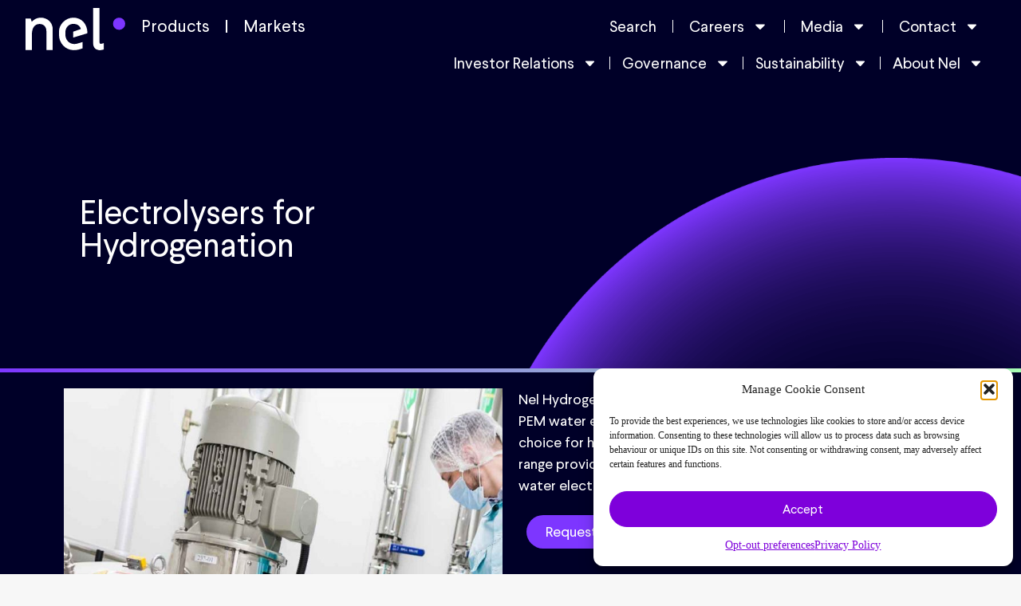

--- FILE ---
content_type: text/html; charset=UTF-8
request_url: https://nelhydrogen.com/landing-pages/electrolysers-for-hydrogenation/
body_size: 24915
content:
<!doctype html><html lang="en-GB"><head><meta charset="UTF-8"><meta name="viewport" content="width=device-width, initial-scale=1"><link rel="profile" href="http://gmpg.org/xfn/11"><title>Electrolysers for Hydrogenation | Nel Hydrogen</title>
 <script id="google_gtagjs-js-consent-mode-data-layer">window.dataLayer = window.dataLayer || [];function gtag(){dataLayer.push(arguments);}
gtag('consent', 'default', {"ad_personalization":"denied","ad_storage":"denied","ad_user_data":"denied","analytics_storage":"denied","functionality_storage":"denied","security_storage":"denied","personalization_storage":"denied","region":["AT","BE","BG","CH","CY","CZ","DE","DK","EE","ES","FI","FR","GB","GR","HR","HU","IE","IS","IT","LI","LT","LU","LV","MT","NL","NO","PL","PT","RO","SE","SI","SK"],"wait_for_update":500});
window._googlesitekitConsentCategoryMap = {"statistics":["analytics_storage"],"marketing":["ad_storage","ad_user_data","ad_personalization"],"functional":["functionality_storage","security_storage"],"preferences":["personalization_storage"]};
window._googlesitekitConsents = {"ad_personalization":"denied","ad_storage":"denied","ad_user_data":"denied","analytics_storage":"denied","functionality_storage":"denied","security_storage":"denied","personalization_storage":"denied","region":["AT","BE","BG","CH","CY","CZ","DE","DK","EE","ES","FI","FR","GB","GR","HR","HU","IE","IS","IT","LI","LT","LU","LV","MT","NL","NO","PL","PT","RO","SE","SI","SK"],"wait_for_update":500};</script> <meta name="robots" content="max-snippet:-1,max-image-preview:standard,max-video-preview:-1" /><link rel="canonical" href="https://nelhydrogen.com/landing-pages/electrolysers-for-hydrogenation/" /><meta name="description" content="Nel Hydrogen is the recognized global industry leader in alkaline and PEM water electrolysers. Our water electrolysers offer a superior choice for hydrogenation…" /><meta property="og:type" content="article" /><meta property="og:locale" content="en_GB" /><meta property="og:site_name" content="Nel Hydrogen" /><meta property="og:title" content="Electrolysers for Hydrogenation | Nel Hydrogen" /><meta property="og:description" content="Nel Hydrogen is the recognized global industry leader in alkaline and PEM water electrolysers. Our water electrolysers offer a superior choice for hydrogenation applications." /><meta property="og:url" content="https://nelhydrogen.com/landing-pages/electrolysers-for-hydrogenation/" /><meta property="og:image" content="https://nelhydrogen.com/wp-content/uploads/2021/03/Hydrogenation-1024-x-792.jpg" /><meta property="og:image:width" content="1024" /><meta property="og:image:height" content="792" /><meta property="og:image:alt" content="Hydrogenation" /><meta property="article:published_time" content="2021-03-09T20:06:52+00:00" /><meta property="article:modified_time" content="2025-02-19T16:06:32+00:00" /><meta name="twitter:card" content="summary_large_image" /><meta name="twitter:title" content="Electrolysers for Hydrogenation | Nel Hydrogen" /><meta name="twitter:description" content="Nel Hydrogen is the recognized global industry leader in alkaline and PEM water electrolysers. Our water electrolysers offer a superior choice for hydrogenation applications." /><meta name="twitter:image" content="https://nelhydrogen.com/wp-content/uploads/2021/03/Hydrogenation-1024-x-792.jpg" /><meta name="twitter:image:alt" content="Hydrogenation" /> <script type="application/ld+json">{"@context":"https://schema.org","@graph":[{"@type":"WebSite","@id":"https://nelhydrogen.com/#/schema/WebSite","url":"https://nelhydrogen.com/","name":"Nel Hydrogen","description":"The future belongs to the front-runners","inLanguage":"en-GB","potentialAction":{"@type":"SearchAction","target":{"@type":"EntryPoint","urlTemplate":"https://nelhydrogen.com/search/{search_term_string}/"},"query-input":"required name=search_term_string"},"publisher":{"@type":"Organization","@id":"https://nelhydrogen.com/#/schema/Organization","name":"Nel Hydrogen","url":"https://nelhydrogen.com/","logo":{"@type":"ImageObject","url":"https://nelhydrogen.com/wp-content/uploads/2025/03/Nel-logo-RGB_positive.png","contentUrl":"https://nelhydrogen.com/wp-content/uploads/2025/03/Nel-logo-RGB_positive.png","width":913,"height":388,"contentSize":"10950"}}},{"@type":"WebPage","@id":"https://nelhydrogen.com/landing-pages/electrolysers-for-hydrogenation/","url":"https://nelhydrogen.com/landing-pages/electrolysers-for-hydrogenation/","name":"Electrolysers for Hydrogenation | Nel Hydrogen","description":"Nel Hydrogen is the recognized global industry leader in alkaline and PEM water electrolysers. Our water electrolysers offer a superior choice for hydrogenation…","inLanguage":"en-GB","isPartOf":{"@id":"https://nelhydrogen.com/#/schema/WebSite"},"breadcrumb":{"@type":"BreadcrumbList","@id":"https://nelhydrogen.com/#/schema/BreadcrumbList","itemListElement":[{"@type":"ListItem","position":1,"item":"https://nelhydrogen.com/","name":"Nel Hydrogen"},{"@type":"ListItem","position":2,"name":"Electrolysers for Hydrogenation"}]},"potentialAction":{"@type":"ReadAction","target":"https://nelhydrogen.com/landing-pages/electrolysers-for-hydrogenation/"},"datePublished":"2021-03-09T20:06:52+00:00","dateModified":"2025-02-19T16:06:32+00:00"}]}</script> <link rel='dns-prefetch' href='//www.google.com' /><link rel='dns-prefetch' href='//fonts.googleapis.com' /><link rel='dns-prefetch' href='//www.googletagmanager.com' /><link rel="alternate" type="application/rss+xml" title="Nel Hydrogen &raquo; Feed" href="https://nelhydrogen.com/feed/" /><link rel="alternate" type="application/rss+xml" title="Nel Hydrogen &raquo; Comments Feed" href="https://nelhydrogen.com/comments/feed/" /><link rel="alternate" title="oEmbed (JSON)" type="application/json+oembed" href="https://nelhydrogen.com/wp-json/oembed/1.0/embed?url=https%3A%2F%2Fnelhydrogen.com%2Flanding-pages%2Felectrolysers-for-hydrogenation%2F" /><link rel="alternate" title="oEmbed (XML)" type="text/xml+oembed" href="https://nelhydrogen.com/wp-json/oembed/1.0/embed?url=https%3A%2F%2Fnelhydrogen.com%2Flanding-pages%2Felectrolysers-for-hydrogenation%2F&#038;format=xml" /><style id='wp-img-auto-sizes-contain-inline-css'>img:is([sizes=auto i],[sizes^="auto," i]){contain-intrinsic-size:3000px 1500px}
/*# sourceURL=wp-img-auto-sizes-contain-inline-css */</style><link data-optimized="2" rel="stylesheet" href="https://nelhydrogen.com/wp-content/litespeed/css/b58438f90b29707670be53204d60a33a.css?ver=92438" /><link rel="preload" as="image" href="https://nelhydrogen.com/wp-content/uploads/2021/03/Hydrogenation-1024-x-792-768x594.jpg"><style id='global-styles-inline-css'>:root{--wp--preset--aspect-ratio--square: 1;--wp--preset--aspect-ratio--4-3: 4/3;--wp--preset--aspect-ratio--3-4: 3/4;--wp--preset--aspect-ratio--3-2: 3/2;--wp--preset--aspect-ratio--2-3: 2/3;--wp--preset--aspect-ratio--16-9: 16/9;--wp--preset--aspect-ratio--9-16: 9/16;--wp--preset--color--black: #000000;--wp--preset--color--cyan-bluish-gray: #abb8c3;--wp--preset--color--white: #ffffff;--wp--preset--color--pale-pink: #f78da7;--wp--preset--color--vivid-red: #cf2e2e;--wp--preset--color--luminous-vivid-orange: #ff6900;--wp--preset--color--luminous-vivid-amber: #fcb900;--wp--preset--color--light-green-cyan: #7bdcb5;--wp--preset--color--vivid-green-cyan: #00d084;--wp--preset--color--pale-cyan-blue: #8ed1fc;--wp--preset--color--vivid-cyan-blue: #0693e3;--wp--preset--color--vivid-purple: #9b51e0;--wp--preset--gradient--vivid-cyan-blue-to-vivid-purple: linear-gradient(135deg,rgb(6,147,227) 0%,rgb(155,81,224) 100%);--wp--preset--gradient--light-green-cyan-to-vivid-green-cyan: linear-gradient(135deg,rgb(122,220,180) 0%,rgb(0,208,130) 100%);--wp--preset--gradient--luminous-vivid-amber-to-luminous-vivid-orange: linear-gradient(135deg,rgb(252,185,0) 0%,rgb(255,105,0) 100%);--wp--preset--gradient--luminous-vivid-orange-to-vivid-red: linear-gradient(135deg,rgb(255,105,0) 0%,rgb(207,46,46) 100%);--wp--preset--gradient--very-light-gray-to-cyan-bluish-gray: linear-gradient(135deg,rgb(238,238,238) 0%,rgb(169,184,195) 100%);--wp--preset--gradient--cool-to-warm-spectrum: linear-gradient(135deg,rgb(74,234,220) 0%,rgb(151,120,209) 20%,rgb(207,42,186) 40%,rgb(238,44,130) 60%,rgb(251,105,98) 80%,rgb(254,248,76) 100%);--wp--preset--gradient--blush-light-purple: linear-gradient(135deg,rgb(255,206,236) 0%,rgb(152,150,240) 100%);--wp--preset--gradient--blush-bordeaux: linear-gradient(135deg,rgb(254,205,165) 0%,rgb(254,45,45) 50%,rgb(107,0,62) 100%);--wp--preset--gradient--luminous-dusk: linear-gradient(135deg,rgb(255,203,112) 0%,rgb(199,81,192) 50%,rgb(65,88,208) 100%);--wp--preset--gradient--pale-ocean: linear-gradient(135deg,rgb(255,245,203) 0%,rgb(182,227,212) 50%,rgb(51,167,181) 100%);--wp--preset--gradient--electric-grass: linear-gradient(135deg,rgb(202,248,128) 0%,rgb(113,206,126) 100%);--wp--preset--gradient--midnight: linear-gradient(135deg,rgb(2,3,129) 0%,rgb(40,116,252) 100%);--wp--preset--font-size--small: 13px;--wp--preset--font-size--medium: 20px;--wp--preset--font-size--large: 36px;--wp--preset--font-size--x-large: 42px;--wp--preset--spacing--20: 0.44rem;--wp--preset--spacing--30: 0.67rem;--wp--preset--spacing--40: 1rem;--wp--preset--spacing--50: 1.5rem;--wp--preset--spacing--60: 2.25rem;--wp--preset--spacing--70: 3.38rem;--wp--preset--spacing--80: 5.06rem;--wp--preset--shadow--natural: 6px 6px 9px rgba(0, 0, 0, 0.2);--wp--preset--shadow--deep: 12px 12px 50px rgba(0, 0, 0, 0.4);--wp--preset--shadow--sharp: 6px 6px 0px rgba(0, 0, 0, 0.2);--wp--preset--shadow--outlined: 6px 6px 0px -3px rgb(255, 255, 255), 6px 6px rgb(0, 0, 0);--wp--preset--shadow--crisp: 6px 6px 0px rgb(0, 0, 0);}:root { --wp--style--global--content-size: 800px;--wp--style--global--wide-size: 1200px; }:where(body) { margin: 0; }.wp-site-blocks > .alignleft { float: left; margin-right: 2em; }.wp-site-blocks > .alignright { float: right; margin-left: 2em; }.wp-site-blocks > .aligncenter { justify-content: center; margin-left: auto; margin-right: auto; }:where(.wp-site-blocks) > * { margin-block-start: 24px; margin-block-end: 0; }:where(.wp-site-blocks) > :first-child { margin-block-start: 0; }:where(.wp-site-blocks) > :last-child { margin-block-end: 0; }:root { --wp--style--block-gap: 24px; }:root :where(.is-layout-flow) > :first-child{margin-block-start: 0;}:root :where(.is-layout-flow) > :last-child{margin-block-end: 0;}:root :where(.is-layout-flow) > *{margin-block-start: 24px;margin-block-end: 0;}:root :where(.is-layout-constrained) > :first-child{margin-block-start: 0;}:root :where(.is-layout-constrained) > :last-child{margin-block-end: 0;}:root :where(.is-layout-constrained) > *{margin-block-start: 24px;margin-block-end: 0;}:root :where(.is-layout-flex){gap: 24px;}:root :where(.is-layout-grid){gap: 24px;}.is-layout-flow > .alignleft{float: left;margin-inline-start: 0;margin-inline-end: 2em;}.is-layout-flow > .alignright{float: right;margin-inline-start: 2em;margin-inline-end: 0;}.is-layout-flow > .aligncenter{margin-left: auto !important;margin-right: auto !important;}.is-layout-constrained > .alignleft{float: left;margin-inline-start: 0;margin-inline-end: 2em;}.is-layout-constrained > .alignright{float: right;margin-inline-start: 2em;margin-inline-end: 0;}.is-layout-constrained > .aligncenter{margin-left: auto !important;margin-right: auto !important;}.is-layout-constrained > :where(:not(.alignleft):not(.alignright):not(.alignfull)){max-width: var(--wp--style--global--content-size);margin-left: auto !important;margin-right: auto !important;}.is-layout-constrained > .alignwide{max-width: var(--wp--style--global--wide-size);}body .is-layout-flex{display: flex;}.is-layout-flex{flex-wrap: wrap;align-items: center;}.is-layout-flex > :is(*, div){margin: 0;}body .is-layout-grid{display: grid;}.is-layout-grid > :is(*, div){margin: 0;}body{padding-top: 0px;padding-right: 0px;padding-bottom: 0px;padding-left: 0px;}a:where(:not(.wp-element-button)){text-decoration: underline;}:root :where(.wp-element-button, .wp-block-button__link){background-color: #32373c;border-width: 0;color: #fff;font-family: inherit;font-size: inherit;font-style: inherit;font-weight: inherit;letter-spacing: inherit;line-height: inherit;padding-top: calc(0.667em + 2px);padding-right: calc(1.333em + 2px);padding-bottom: calc(0.667em + 2px);padding-left: calc(1.333em + 2px);text-decoration: none;text-transform: inherit;}.has-black-color{color: var(--wp--preset--color--black) !important;}.has-cyan-bluish-gray-color{color: var(--wp--preset--color--cyan-bluish-gray) !important;}.has-white-color{color: var(--wp--preset--color--white) !important;}.has-pale-pink-color{color: var(--wp--preset--color--pale-pink) !important;}.has-vivid-red-color{color: var(--wp--preset--color--vivid-red) !important;}.has-luminous-vivid-orange-color{color: var(--wp--preset--color--luminous-vivid-orange) !important;}.has-luminous-vivid-amber-color{color: var(--wp--preset--color--luminous-vivid-amber) !important;}.has-light-green-cyan-color{color: var(--wp--preset--color--light-green-cyan) !important;}.has-vivid-green-cyan-color{color: var(--wp--preset--color--vivid-green-cyan) !important;}.has-pale-cyan-blue-color{color: var(--wp--preset--color--pale-cyan-blue) !important;}.has-vivid-cyan-blue-color{color: var(--wp--preset--color--vivid-cyan-blue) !important;}.has-vivid-purple-color{color: var(--wp--preset--color--vivid-purple) !important;}.has-black-background-color{background-color: var(--wp--preset--color--black) !important;}.has-cyan-bluish-gray-background-color{background-color: var(--wp--preset--color--cyan-bluish-gray) !important;}.has-white-background-color{background-color: var(--wp--preset--color--white) !important;}.has-pale-pink-background-color{background-color: var(--wp--preset--color--pale-pink) !important;}.has-vivid-red-background-color{background-color: var(--wp--preset--color--vivid-red) !important;}.has-luminous-vivid-orange-background-color{background-color: var(--wp--preset--color--luminous-vivid-orange) !important;}.has-luminous-vivid-amber-background-color{background-color: var(--wp--preset--color--luminous-vivid-amber) !important;}.has-light-green-cyan-background-color{background-color: var(--wp--preset--color--light-green-cyan) !important;}.has-vivid-green-cyan-background-color{background-color: var(--wp--preset--color--vivid-green-cyan) !important;}.has-pale-cyan-blue-background-color{background-color: var(--wp--preset--color--pale-cyan-blue) !important;}.has-vivid-cyan-blue-background-color{background-color: var(--wp--preset--color--vivid-cyan-blue) !important;}.has-vivid-purple-background-color{background-color: var(--wp--preset--color--vivid-purple) !important;}.has-black-border-color{border-color: var(--wp--preset--color--black) !important;}.has-cyan-bluish-gray-border-color{border-color: var(--wp--preset--color--cyan-bluish-gray) !important;}.has-white-border-color{border-color: var(--wp--preset--color--white) !important;}.has-pale-pink-border-color{border-color: var(--wp--preset--color--pale-pink) !important;}.has-vivid-red-border-color{border-color: var(--wp--preset--color--vivid-red) !important;}.has-luminous-vivid-orange-border-color{border-color: var(--wp--preset--color--luminous-vivid-orange) !important;}.has-luminous-vivid-amber-border-color{border-color: var(--wp--preset--color--luminous-vivid-amber) !important;}.has-light-green-cyan-border-color{border-color: var(--wp--preset--color--light-green-cyan) !important;}.has-vivid-green-cyan-border-color{border-color: var(--wp--preset--color--vivid-green-cyan) !important;}.has-pale-cyan-blue-border-color{border-color: var(--wp--preset--color--pale-cyan-blue) !important;}.has-vivid-cyan-blue-border-color{border-color: var(--wp--preset--color--vivid-cyan-blue) !important;}.has-vivid-purple-border-color{border-color: var(--wp--preset--color--vivid-purple) !important;}.has-vivid-cyan-blue-to-vivid-purple-gradient-background{background: var(--wp--preset--gradient--vivid-cyan-blue-to-vivid-purple) !important;}.has-light-green-cyan-to-vivid-green-cyan-gradient-background{background: var(--wp--preset--gradient--light-green-cyan-to-vivid-green-cyan) !important;}.has-luminous-vivid-amber-to-luminous-vivid-orange-gradient-background{background: var(--wp--preset--gradient--luminous-vivid-amber-to-luminous-vivid-orange) !important;}.has-luminous-vivid-orange-to-vivid-red-gradient-background{background: var(--wp--preset--gradient--luminous-vivid-orange-to-vivid-red) !important;}.has-very-light-gray-to-cyan-bluish-gray-gradient-background{background: var(--wp--preset--gradient--very-light-gray-to-cyan-bluish-gray) !important;}.has-cool-to-warm-spectrum-gradient-background{background: var(--wp--preset--gradient--cool-to-warm-spectrum) !important;}.has-blush-light-purple-gradient-background{background: var(--wp--preset--gradient--blush-light-purple) !important;}.has-blush-bordeaux-gradient-background{background: var(--wp--preset--gradient--blush-bordeaux) !important;}.has-luminous-dusk-gradient-background{background: var(--wp--preset--gradient--luminous-dusk) !important;}.has-pale-ocean-gradient-background{background: var(--wp--preset--gradient--pale-ocean) !important;}.has-electric-grass-gradient-background{background: var(--wp--preset--gradient--electric-grass) !important;}.has-midnight-gradient-background{background: var(--wp--preset--gradient--midnight) !important;}.has-small-font-size{font-size: var(--wp--preset--font-size--small) !important;}.has-medium-font-size{font-size: var(--wp--preset--font-size--medium) !important;}.has-large-font-size{font-size: var(--wp--preset--font-size--large) !important;}.has-x-large-font-size{font-size: var(--wp--preset--font-size--x-large) !important;}
:root :where(.wp-block-pullquote){font-size: 1.5em;line-height: 1.6;}
/*# sourceURL=global-styles-inline-css */</style><link rel='stylesheet' id='elementor-post-10881-css' href='https://nelhydrogen.com/wp-content/uploads/elementor/css/post-10881.css' media='all' /><link rel='stylesheet' id='elementor-post-31683-css' href='https://nelhydrogen.com/wp-content/uploads/elementor/css/post-31683.css' media='all' /><link rel='stylesheet' id='elementor-post-139-css' href='https://nelhydrogen.com/wp-content/uploads/elementor/css/post-139.css' media='all' /><link rel='stylesheet' id='elementor-post-16571-css' href='https://nelhydrogen.com/wp-content/uploads/elementor/css/post-16571.css' media='all' /><link rel='stylesheet' id='elementor-post-41109-css' href='https://nelhydrogen.com/wp-content/uploads/elementor/css/post-41109.css' media='all' /> <script src="https://nelhydrogen.com/wp-content/plugins/massive-stock-widgets/assets/public/js/vendor.min.js" id="msw-vendor-js"></script> <script src="https://nelhydrogen.com/wp-includes/js/jquery/jquery.min.js" id="jquery-core-js"></script> <script src="https://nelhydrogen.com/wp-includes/js/jquery/jquery-migrate.min.js" id="jquery-migrate-js"></script> <link rel="https://api.w.org/" href="https://nelhydrogen.com/wp-json/" /><link rel="alternate" title="JSON" type="application/json" href="https://nelhydrogen.com/wp-json/wp/v2/landing-pages/17188" /><link rel="EditURI" type="application/rsd+xml" title="RSD" href="https://nelhydrogen.com/xmlrpc.php?rsd" /><meta name="generator" content="Site Kit by Google 1.170.0" /><style>.cmplz-hidden {
					display: none !important;
				}</style><meta name="google-adsense-platform-account" content="ca-host-pub-2644536267352236"><meta name="google-adsense-platform-domain" content="sitekit.withgoogle.com"><meta name="generator" content="Elementor 3.34.1; features: e_font_icon_svg, additional_custom_breakpoints; settings: css_print_method-external, google_font-disabled, font_display-auto"><style>.e-con.e-parent:nth-of-type(n+4):not(.e-lazyloaded):not(.e-no-lazyload),
				.e-con.e-parent:nth-of-type(n+4):not(.e-lazyloaded):not(.e-no-lazyload) * {
					background-image: none !important;
				}
				@media screen and (max-height: 1024px) {
					.e-con.e-parent:nth-of-type(n+3):not(.e-lazyloaded):not(.e-no-lazyload),
					.e-con.e-parent:nth-of-type(n+3):not(.e-lazyloaded):not(.e-no-lazyload) * {
						background-image: none !important;
					}
				}
				@media screen and (max-height: 640px) {
					.e-con.e-parent:nth-of-type(n+2):not(.e-lazyloaded):not(.e-no-lazyload),
					.e-con.e-parent:nth-of-type(n+2):not(.e-lazyloaded):not(.e-no-lazyload) * {
						background-image: none !important;
					}
				}</style><link rel="icon" href="https://nelhydrogen.com/wp-content/uploads/2025/02/cropped-dot-32x32.png" sizes="32x32" /><link rel="icon" href="https://nelhydrogen.com/wp-content/uploads/2025/02/cropped-dot-192x192.png" sizes="192x192" /><link rel="apple-touch-icon" href="https://nelhydrogen.com/wp-content/uploads/2025/02/cropped-dot-180x180.png" /><meta name="msapplication-TileImage" content="https://nelhydrogen.com/wp-content/uploads/2025/02/cropped-dot-270x270.png" /></head><body data-cmplz=1 class="wp-singular landing-pages-template-default single single-landing-pages postid-17188 wp-custom-logo wp-embed-responsive wp-theme-hello-elementor wp-child-theme-nel hello-elementor-default elementor-default elementor-kit-10881 elementor-page-16571"><header data-elementor-type="header" data-elementor-id="31683" class="elementor elementor-31683 elementor-location-header" data-elementor-post-type="elementor_library"><header class="elementor-element elementor-element-7927586 elementor-hidden-tablet elementor-hidden-mobile e-flex e-con-boxed e-con e-parent" data-id="7927586" data-element_type="container" data-settings="{&quot;background_background&quot;:&quot;classic&quot;}"><div class="e-con-inner"><div class="elementor-element elementor-element-28ebbd3 e-con-full e-flex e-con e-child" data-id="28ebbd3" data-element_type="container"><div class="elementor-element elementor-element-3e31542 elementor-widget__width-auto elementor-widget elementor-widget-image" data-id="3e31542" data-element_type="widget" data-widget_type="image.default"><div class="elementor-widget-container">
<a href="https://nelhydrogen.com">
<img fetchpriority="high" width="800" height="339" src="https://nelhydrogen.com/wp-content/uploads/2025/06/Nel-logo-RGB_negative.svg" class="attachment-large size-large wp-image-83605" alt="" />								</a></div></div><div class="elementor-element elementor-element-b80e235 elementor-nav-menu--dropdown-tablet elementor-nav-menu__text-align-aside elementor-nav-menu--toggle elementor-nav-menu--burger elementor-widget elementor-widget-nav-menu" data-id="b80e235" data-element_type="widget" data-settings="{&quot;layout&quot;:&quot;horizontal&quot;,&quot;submenu_icon&quot;:{&quot;value&quot;:&quot;&lt;svg aria-hidden=\&quot;true\&quot; class=\&quot;e-font-icon-svg e-fas-caret-down\&quot; viewBox=\&quot;0 0 320 512\&quot; xmlns=\&quot;http:\/\/www.w3.org\/2000\/svg\&quot;&gt;&lt;path d=\&quot;M31.3 192h257.3c17.8 0 26.7 21.5 14.1 34.1L174.1 354.8c-7.8 7.8-20.5 7.8-28.3 0L17.2 226.1C4.6 213.5 13.5 192 31.3 192z\&quot;&gt;&lt;\/path&gt;&lt;\/svg&gt;&quot;,&quot;library&quot;:&quot;fa-solid&quot;},&quot;toggle&quot;:&quot;burger&quot;}" data-widget_type="nav-menu.default"><div class="elementor-widget-container"><nav aria-label="Menu" class="elementor-nav-menu--main elementor-nav-menu__container elementor-nav-menu--layout-horizontal e--pointer-underline e--animation-fade"><ul id="menu-1-b80e235" class="elementor-nav-menu"><li class="menu-item menu-item-type-post_type menu-item-object-page menu-item-72795"><a href="https://nelhydrogen.com/water-electrolysers-hydrogen-generators/" title="Products" class="elementor-item">Products</a></li><li class="menu-item menu-item-type-post_type menu-item-object-page menu-item-72797"><a href="https://nelhydrogen.com/markets/" class="elementor-item">Markets</a></li></ul></nav><div class="elementor-menu-toggle" role="button" tabindex="0" aria-label="Menu Toggle" aria-expanded="false">
<svg aria-hidden="true" role="presentation" class="elementor-menu-toggle__icon--open e-font-icon-svg e-eicon-menu-bar" viewBox="0 0 1000 1000" xmlns="http://www.w3.org/2000/svg"><path d="M104 333H896C929 333 958 304 958 271S929 208 896 208H104C71 208 42 237 42 271S71 333 104 333ZM104 583H896C929 583 958 554 958 521S929 458 896 458H104C71 458 42 487 42 521S71 583 104 583ZM104 833H896C929 833 958 804 958 771S929 708 896 708H104C71 708 42 737 42 771S71 833 104 833Z"></path></svg><svg aria-hidden="true" role="presentation" class="elementor-menu-toggle__icon--close e-font-icon-svg e-eicon-close" viewBox="0 0 1000 1000" xmlns="http://www.w3.org/2000/svg"><path d="M742 167L500 408 258 167C246 154 233 150 217 150 196 150 179 158 167 167 154 179 150 196 150 212 150 229 154 242 171 254L408 500 167 742C138 771 138 800 167 829 196 858 225 858 254 829L496 587 738 829C750 842 767 846 783 846 800 846 817 842 829 829 842 817 846 804 846 783 846 767 842 750 829 737L588 500 833 258C863 229 863 200 833 171 804 137 775 137 742 167Z"></path></svg></div><nav class="elementor-nav-menu--dropdown elementor-nav-menu__container" aria-hidden="true"><ul id="menu-2-b80e235" class="elementor-nav-menu"><li class="menu-item menu-item-type-post_type menu-item-object-page menu-item-72795"><a href="https://nelhydrogen.com/water-electrolysers-hydrogen-generators/" title="Products" class="elementor-item" tabindex="-1">Products</a></li><li class="menu-item menu-item-type-post_type menu-item-object-page menu-item-72797"><a href="https://nelhydrogen.com/markets/" class="elementor-item" tabindex="-1">Markets</a></li></ul></nav></div></div></div><div class="elementor-element elementor-element-b29a142 e-con-full e-flex e-con e-child" data-id="b29a142" data-element_type="container"><div class="elementor-element elementor-element-cf1ca62 elementor-nav-menu__align-end elementor-widget__width-auto elementor-nav-menu--dropdown-tablet elementor-nav-menu__text-align-aside elementor-nav-menu--toggle elementor-nav-menu--burger elementor-widget elementor-widget-nav-menu" data-id="cf1ca62" data-element_type="widget" data-settings="{&quot;layout&quot;:&quot;horizontal&quot;,&quot;submenu_icon&quot;:{&quot;value&quot;:&quot;&lt;svg aria-hidden=\&quot;true\&quot; class=\&quot;e-font-icon-svg e-fas-caret-down\&quot; viewBox=\&quot;0 0 320 512\&quot; xmlns=\&quot;http:\/\/www.w3.org\/2000\/svg\&quot;&gt;&lt;path d=\&quot;M31.3 192h257.3c17.8 0 26.7 21.5 14.1 34.1L174.1 354.8c-7.8 7.8-20.5 7.8-28.3 0L17.2 226.1C4.6 213.5 13.5 192 31.3 192z\&quot;&gt;&lt;\/path&gt;&lt;\/svg&gt;&quot;,&quot;library&quot;:&quot;fa-solid&quot;},&quot;toggle&quot;:&quot;burger&quot;}" data-widget_type="nav-menu.default"><div class="elementor-widget-container"><nav aria-label="Menu" class="elementor-nav-menu--main elementor-nav-menu__container elementor-nav-menu--layout-horizontal e--pointer-none"><ul id="menu-1-cf1ca62" class="elementor-nav-menu"><li class="menu-item menu-item-type-custom menu-item-object-custom menu-item-41151"><a href="#elementor-action%3Aaction%3Dpopup%3Aopen%26settings%3DeyJpZCI6NDExMDksInRvZ2dsZSI6ZmFsc2V9" title="Search" class="elementor-item elementor-item-anchor">Search</a></li><li class="menu-item menu-item-type-post_type menu-item-object-page menu-item-has-children menu-item-44045"><a href="https://nelhydrogen.com/careers/" class="elementor-item">Careers</a><ul class="sub-menu elementor-nav-menu--dropdown"><li class="menu-item menu-item-type-custom menu-item-object-custom menu-item-44051"><a href="https://careers.nelhydrogen.com/jobs" title="All job opportunities" class="elementor-sub-item">All job opportunities</a></li><li class="menu-item menu-item-type-post_type menu-item-object-page menu-item-44055"><a href="https://nelhydrogen.com/meet-our-people/" class="elementor-sub-item">Meet our people</a></li></ul></li><li class="menu-item menu-item-type-post_type menu-item-object-page menu-item-has-children menu-item-41141"><a href="https://nelhydrogen.com/media-center/" title="Media" class="elementor-item">Media</a><ul class="sub-menu elementor-nav-menu--dropdown"><li class="menu-item menu-item-type-post_type menu-item-object-page menu-item-41143"><a href="https://nelhydrogen.com/media-center/articles/" class="elementor-sub-item">Articles</a></li><li class="menu-item menu-item-type-post_type menu-item-object-page menu-item-41147"><a href="https://nelhydrogen.com/media-center/branding/" title="Branding" class="elementor-sub-item">Branding</a></li><li class="menu-item menu-item-type-post_type menu-item-object-page menu-item-41153"><a href="https://nelhydrogen.com/press-releases/" class="elementor-sub-item">Press releases</a></li><li class="menu-item menu-item-type-post_type menu-item-object-page menu-item-75529"><a href="https://nelhydrogen.com/resource-center/" class="elementor-sub-item">Resources</a></li><li class="menu-item menu-item-type-post_type menu-item-object-page menu-item-85347"><a href="https://nelhydrogen.com/this-is-nel/" title="Video library" class="elementor-sub-item">Video library</a></li></ul></li><li class="menu-item menu-item-type-post_type menu-item-object-page menu-item-has-children menu-item-74779"><a href="https://nelhydrogen.com/contact/" class="elementor-item">Contact</a><ul class="sub-menu elementor-nav-menu--dropdown"><li class="menu-item menu-item-type-post_type menu-item-object-page menu-item-74781"><a href="https://nelhydrogen.com/contact/" class="elementor-sub-item">Contact</a></li><li class="menu-item menu-item-type-post_type menu-item-object-page menu-item-41129"><a href="https://nelhydrogen.com/contact/ask-an-expert/" class="elementor-sub-item">Ask an Expert</a></li><li class="menu-item menu-item-type-post_type menu-item-object-page menu-item-41135"><a href="https://nelhydrogen.com/contact/request-a-quote/" class="elementor-sub-item">Request a quote</a></li><li class="menu-item menu-item-type-post_type menu-item-object-page menu-item-41133"><a href="https://nelhydrogen.com/support/" title="Service portal" class="elementor-sub-item">Service portal</a></li></ul></li></ul></nav><div class="elementor-menu-toggle" role="button" tabindex="0" aria-label="Menu Toggle" aria-expanded="false">
<svg aria-hidden="true" role="presentation" class="elementor-menu-toggle__icon--open e-font-icon-svg e-eicon-menu-bar" viewBox="0 0 1000 1000" xmlns="http://www.w3.org/2000/svg"><path d="M104 333H896C929 333 958 304 958 271S929 208 896 208H104C71 208 42 237 42 271S71 333 104 333ZM104 583H896C929 583 958 554 958 521S929 458 896 458H104C71 458 42 487 42 521S71 583 104 583ZM104 833H896C929 833 958 804 958 771S929 708 896 708H104C71 708 42 737 42 771S71 833 104 833Z"></path></svg><svg aria-hidden="true" role="presentation" class="elementor-menu-toggle__icon--close e-font-icon-svg e-eicon-close" viewBox="0 0 1000 1000" xmlns="http://www.w3.org/2000/svg"><path d="M742 167L500 408 258 167C246 154 233 150 217 150 196 150 179 158 167 167 154 179 150 196 150 212 150 229 154 242 171 254L408 500 167 742C138 771 138 800 167 829 196 858 225 858 254 829L496 587 738 829C750 842 767 846 783 846 800 846 817 842 829 829 842 817 846 804 846 783 846 767 842 750 829 737L588 500 833 258C863 229 863 200 833 171 804 137 775 137 742 167Z"></path></svg></div><nav class="elementor-nav-menu--dropdown elementor-nav-menu__container" aria-hidden="true"><ul id="menu-2-cf1ca62" class="elementor-nav-menu"><li class="menu-item menu-item-type-custom menu-item-object-custom menu-item-41151"><a href="#elementor-action%3Aaction%3Dpopup%3Aopen%26settings%3DeyJpZCI6NDExMDksInRvZ2dsZSI6ZmFsc2V9" title="Search" class="elementor-item elementor-item-anchor" tabindex="-1">Search</a></li><li class="menu-item menu-item-type-post_type menu-item-object-page menu-item-has-children menu-item-44045"><a href="https://nelhydrogen.com/careers/" class="elementor-item" tabindex="-1">Careers</a><ul class="sub-menu elementor-nav-menu--dropdown"><li class="menu-item menu-item-type-custom menu-item-object-custom menu-item-44051"><a href="https://careers.nelhydrogen.com/jobs" title="All job opportunities" class="elementor-sub-item" tabindex="-1">All job opportunities</a></li><li class="menu-item menu-item-type-post_type menu-item-object-page menu-item-44055"><a href="https://nelhydrogen.com/meet-our-people/" class="elementor-sub-item" tabindex="-1">Meet our people</a></li></ul></li><li class="menu-item menu-item-type-post_type menu-item-object-page menu-item-has-children menu-item-41141"><a href="https://nelhydrogen.com/media-center/" title="Media" class="elementor-item" tabindex="-1">Media</a><ul class="sub-menu elementor-nav-menu--dropdown"><li class="menu-item menu-item-type-post_type menu-item-object-page menu-item-41143"><a href="https://nelhydrogen.com/media-center/articles/" class="elementor-sub-item" tabindex="-1">Articles</a></li><li class="menu-item menu-item-type-post_type menu-item-object-page menu-item-41147"><a href="https://nelhydrogen.com/media-center/branding/" title="Branding" class="elementor-sub-item" tabindex="-1">Branding</a></li><li class="menu-item menu-item-type-post_type menu-item-object-page menu-item-41153"><a href="https://nelhydrogen.com/press-releases/" class="elementor-sub-item" tabindex="-1">Press releases</a></li><li class="menu-item menu-item-type-post_type menu-item-object-page menu-item-75529"><a href="https://nelhydrogen.com/resource-center/" class="elementor-sub-item" tabindex="-1">Resources</a></li><li class="menu-item menu-item-type-post_type menu-item-object-page menu-item-85347"><a href="https://nelhydrogen.com/this-is-nel/" title="Video library" class="elementor-sub-item" tabindex="-1">Video library</a></li></ul></li><li class="menu-item menu-item-type-post_type menu-item-object-page menu-item-has-children menu-item-74779"><a href="https://nelhydrogen.com/contact/" class="elementor-item" tabindex="-1">Contact</a><ul class="sub-menu elementor-nav-menu--dropdown"><li class="menu-item menu-item-type-post_type menu-item-object-page menu-item-74781"><a href="https://nelhydrogen.com/contact/" class="elementor-sub-item" tabindex="-1">Contact</a></li><li class="menu-item menu-item-type-post_type menu-item-object-page menu-item-41129"><a href="https://nelhydrogen.com/contact/ask-an-expert/" class="elementor-sub-item" tabindex="-1">Ask an Expert</a></li><li class="menu-item menu-item-type-post_type menu-item-object-page menu-item-41135"><a href="https://nelhydrogen.com/contact/request-a-quote/" class="elementor-sub-item" tabindex="-1">Request a quote</a></li><li class="menu-item menu-item-type-post_type menu-item-object-page menu-item-41133"><a href="https://nelhydrogen.com/support/" title="Service portal" class="elementor-sub-item" tabindex="-1">Service portal</a></li></ul></li></ul></nav></div></div><div class="elementor-element elementor-element-03561f7 elementor-nav-menu__align-end elementor-widget__width-auto elementor-nav-menu--dropdown-tablet elementor-nav-menu__text-align-aside elementor-nav-menu--toggle elementor-nav-menu--burger elementor-widget elementor-widget-nav-menu" data-id="03561f7" data-element_type="widget" data-settings="{&quot;layout&quot;:&quot;horizontal&quot;,&quot;submenu_icon&quot;:{&quot;value&quot;:&quot;&lt;svg aria-hidden=\&quot;true\&quot; class=\&quot;e-font-icon-svg e-fas-caret-down\&quot; viewBox=\&quot;0 0 320 512\&quot; xmlns=\&quot;http:\/\/www.w3.org\/2000\/svg\&quot;&gt;&lt;path d=\&quot;M31.3 192h257.3c17.8 0 26.7 21.5 14.1 34.1L174.1 354.8c-7.8 7.8-20.5 7.8-28.3 0L17.2 226.1C4.6 213.5 13.5 192 31.3 192z\&quot;&gt;&lt;\/path&gt;&lt;\/svg&gt;&quot;,&quot;library&quot;:&quot;fa-solid&quot;},&quot;toggle&quot;:&quot;burger&quot;}" data-widget_type="nav-menu.default"><div class="elementor-widget-container"><nav aria-label="Menu" class="elementor-nav-menu--main elementor-nav-menu__container elementor-nav-menu--layout-horizontal e--pointer-none"><ul id="menu-1-03561f7" class="elementor-nav-menu"><li class="menu-item menu-item-type-post_type menu-item-object-page menu-item-has-children menu-item-31699"><a href="https://nelhydrogen.com/investor-relations/" class="elementor-item">Investor Relations</a><ul class="sub-menu elementor-nav-menu--dropdown"><li class="menu-item menu-item-type-custom menu-item-object-custom menu-item-32499"><a href="https://nelhydrogen.com/investor-relations/#information" title="Shareholder information" class="elementor-sub-item elementor-item-anchor">Shareholder information</a></li><li class="menu-item menu-item-type-custom menu-item-object-custom menu-item-32501"><a href="https://nelhydrogen.com/investor-relations/#shareholders" title="Shareholders" class="elementor-sub-item elementor-item-anchor">Shareholders</a></li><li class="menu-item menu-item-type-custom menu-item-object-custom menu-item-32507"><a href="https://nelhydrogen.com/investor-relations/#analyst-coverage" title="Analyst coverage" class="elementor-sub-item elementor-item-anchor">Analyst coverage</a></li><li class="menu-item menu-item-type-custom menu-item-object-custom menu-item-32509"><a href="https://nelhydrogen.com/investor-relations/#consensus" title="Consensus" class="elementor-sub-item elementor-item-anchor">Consensus</a></li><li class="menu-item menu-item-type-custom menu-item-object-custom menu-item-32511"><a href="https://nelhydrogen.com/reports-and-presentations/" title="Reports and presentations" class="elementor-sub-item">Reports and presentations</a></li><li class="menu-item menu-item-type-post_type menu-item-object-page menu-item-79655"><a href="https://nelhydrogen.com/press-releases/" class="elementor-sub-item">Press releases</a></li><li class="menu-item menu-item-type-custom menu-item-object-custom menu-item-32515"><a href="https://nelhydrogen.com/investor-relations/#subscribe" title="Press release subscription" class="elementor-sub-item elementor-item-anchor">Press release subscription</a></li><li class="menu-item menu-item-type-post_type menu-item-object-page menu-item-59933"><a href="https://nelhydrogen.com/quarterly-presentation/" title="Quarterly presentation" class="elementor-sub-item">Quarterly presentation</a></li><li class="menu-item menu-item-type-post_type menu-item-object-page menu-item-86869"><a href="https://nelhydrogen.com/agm/" title="General meeting" class="elementor-sub-item">General meeting</a></li></ul></li><li class="menu-item menu-item-type-post_type menu-item-object-page menu-item-has-children menu-item-31697"><a href="https://nelhydrogen.com/governance/" class="elementor-item">Governance</a><ul class="sub-menu elementor-nav-menu--dropdown"><li class="menu-item menu-item-type-custom menu-item-object-custom menu-item-32529"><a href="https://nelhydrogen.com/governance/#management" title="Management" class="elementor-sub-item elementor-item-anchor">Management</a></li><li class="menu-item menu-item-type-custom menu-item-object-custom menu-item-32531"><a href="https://nelhydrogen.com/governance/#board" title="Board members" class="elementor-sub-item elementor-item-anchor">Board members</a></li><li class="menu-item menu-item-type-custom menu-item-object-custom menu-item-32533"><a href="https://nelhydrogen.com/governance/#code-of-conduct" title="Code of conduct" class="elementor-sub-item elementor-item-anchor">Code of conduct</a></li><li class="menu-item menu-item-type-custom menu-item-object-custom menu-item-65065"><a href="https://nelhydrogen.com/governance/#information-security" title="Information security" class="elementor-sub-item elementor-item-anchor">Information security</a></li><li class="menu-item menu-item-type-custom menu-item-object-custom menu-item-32535"><a href="https://nelhydrogen.com/governance/#remuneration" title="Remuneration" class="elementor-sub-item elementor-item-anchor">Remuneration</a></li></ul></li><li class="menu-item menu-item-type-post_type menu-item-object-page menu-item-has-children menu-item-31703"><a href="https://nelhydrogen.com/sustainability/" class="elementor-item">Sustainability</a><ul class="sub-menu elementor-nav-menu--dropdown"><li class="menu-item menu-item-type-post_type menu-item-object-page menu-item-32537"><a href="https://nelhydrogen.com/sustainability/" title="Key highlights" class="elementor-sub-item">Key highlights</a></li><li class="menu-item menu-item-type-custom menu-item-object-custom menu-item-32539"><a href="https://nelhydrogen.com/sustainability/#goals" title="Development goals" class="elementor-sub-item elementor-item-anchor">Development goals</a></li><li class="menu-item menu-item-type-custom menu-item-object-custom menu-item-32541"><a href="https://nelhydrogen.com/sustainability/#eu-taxonomy" title="EU taxonomy" class="elementor-sub-item elementor-item-anchor">EU taxonomy</a></li><li class="menu-item menu-item-type-post_type menu-item-object-page menu-item-32543"><a href="https://nelhydrogen.com/sustainability/ethics-and-compliance/" class="elementor-sub-item">Ethics and compliance</a></li><li class="menu-item menu-item-type-post_type menu-item-object-page menu-item-54561"><a href="https://nelhydrogen.com/sustainability/health-safety-and-environment/" title="HSE policy" class="elementor-sub-item">HSE policy</a></li><li class="menu-item menu-item-type-custom menu-item-object-custom menu-item-32545"><a href="https://nelhydrogen.com/sustainability/ethics-and-compliance/#report" title="Report concern" class="elementor-sub-item elementor-item-anchor">Report concern</a></li><li class="menu-item menu-item-type-custom menu-item-object-custom menu-item-32547"><a href="https://nelhydrogen.com/sustainability/#resources" title="ESG resources" class="elementor-sub-item elementor-item-anchor">ESG resources</a></li></ul></li><li class="menu-item menu-item-type-post_type menu-item-object-page menu-item-has-children menu-item-80061"><a href="https://nelhydrogen.com/about/" class="elementor-item">About Nel</a><ul class="sub-menu elementor-nav-menu--dropdown"><li class="menu-item menu-item-type-post_type menu-item-object-page menu-item-32523"><a href="https://nelhydrogen.com/events/" class="elementor-sub-item">Events</a></li><li class="menu-item menu-item-type-post_type menu-item-object-page menu-item-32525"><a href="https://nelhydrogen.com/podcasts/" class="elementor-sub-item">Podcasts</a></li><li class="menu-item menu-item-type-post_type menu-item-object-page menu-item-32527"><a href="https://nelhydrogen.com/hydrogen/" title="About hydrogen" class="elementor-sub-item">About hydrogen</a></li></ul></li></ul></nav><div class="elementor-menu-toggle" role="button" tabindex="0" aria-label="Menu Toggle" aria-expanded="false">
<svg aria-hidden="true" role="presentation" class="elementor-menu-toggle__icon--open e-font-icon-svg e-eicon-menu-bar" viewBox="0 0 1000 1000" xmlns="http://www.w3.org/2000/svg"><path d="M104 333H896C929 333 958 304 958 271S929 208 896 208H104C71 208 42 237 42 271S71 333 104 333ZM104 583H896C929 583 958 554 958 521S929 458 896 458H104C71 458 42 487 42 521S71 583 104 583ZM104 833H896C929 833 958 804 958 771S929 708 896 708H104C71 708 42 737 42 771S71 833 104 833Z"></path></svg><svg aria-hidden="true" role="presentation" class="elementor-menu-toggle__icon--close e-font-icon-svg e-eicon-close" viewBox="0 0 1000 1000" xmlns="http://www.w3.org/2000/svg"><path d="M742 167L500 408 258 167C246 154 233 150 217 150 196 150 179 158 167 167 154 179 150 196 150 212 150 229 154 242 171 254L408 500 167 742C138 771 138 800 167 829 196 858 225 858 254 829L496 587 738 829C750 842 767 846 783 846 800 846 817 842 829 829 842 817 846 804 846 783 846 767 842 750 829 737L588 500 833 258C863 229 863 200 833 171 804 137 775 137 742 167Z"></path></svg></div><nav class="elementor-nav-menu--dropdown elementor-nav-menu__container" aria-hidden="true"><ul id="menu-2-03561f7" class="elementor-nav-menu"><li class="menu-item menu-item-type-post_type menu-item-object-page menu-item-has-children menu-item-31699"><a href="https://nelhydrogen.com/investor-relations/" class="elementor-item" tabindex="-1">Investor Relations</a><ul class="sub-menu elementor-nav-menu--dropdown"><li class="menu-item menu-item-type-custom menu-item-object-custom menu-item-32499"><a href="https://nelhydrogen.com/investor-relations/#information" title="Shareholder information" class="elementor-sub-item elementor-item-anchor" tabindex="-1">Shareholder information</a></li><li class="menu-item menu-item-type-custom menu-item-object-custom menu-item-32501"><a href="https://nelhydrogen.com/investor-relations/#shareholders" title="Shareholders" class="elementor-sub-item elementor-item-anchor" tabindex="-1">Shareholders</a></li><li class="menu-item menu-item-type-custom menu-item-object-custom menu-item-32507"><a href="https://nelhydrogen.com/investor-relations/#analyst-coverage" title="Analyst coverage" class="elementor-sub-item elementor-item-anchor" tabindex="-1">Analyst coverage</a></li><li class="menu-item menu-item-type-custom menu-item-object-custom menu-item-32509"><a href="https://nelhydrogen.com/investor-relations/#consensus" title="Consensus" class="elementor-sub-item elementor-item-anchor" tabindex="-1">Consensus</a></li><li class="menu-item menu-item-type-custom menu-item-object-custom menu-item-32511"><a href="https://nelhydrogen.com/reports-and-presentations/" title="Reports and presentations" class="elementor-sub-item" tabindex="-1">Reports and presentations</a></li><li class="menu-item menu-item-type-post_type menu-item-object-page menu-item-79655"><a href="https://nelhydrogen.com/press-releases/" class="elementor-sub-item" tabindex="-1">Press releases</a></li><li class="menu-item menu-item-type-custom menu-item-object-custom menu-item-32515"><a href="https://nelhydrogen.com/investor-relations/#subscribe" title="Press release subscription" class="elementor-sub-item elementor-item-anchor" tabindex="-1">Press release subscription</a></li><li class="menu-item menu-item-type-post_type menu-item-object-page menu-item-59933"><a href="https://nelhydrogen.com/quarterly-presentation/" title="Quarterly presentation" class="elementor-sub-item" tabindex="-1">Quarterly presentation</a></li><li class="menu-item menu-item-type-post_type menu-item-object-page menu-item-86869"><a href="https://nelhydrogen.com/agm/" title="General meeting" class="elementor-sub-item" tabindex="-1">General meeting</a></li></ul></li><li class="menu-item menu-item-type-post_type menu-item-object-page menu-item-has-children menu-item-31697"><a href="https://nelhydrogen.com/governance/" class="elementor-item" tabindex="-1">Governance</a><ul class="sub-menu elementor-nav-menu--dropdown"><li class="menu-item menu-item-type-custom menu-item-object-custom menu-item-32529"><a href="https://nelhydrogen.com/governance/#management" title="Management" class="elementor-sub-item elementor-item-anchor" tabindex="-1">Management</a></li><li class="menu-item menu-item-type-custom menu-item-object-custom menu-item-32531"><a href="https://nelhydrogen.com/governance/#board" title="Board members" class="elementor-sub-item elementor-item-anchor" tabindex="-1">Board members</a></li><li class="menu-item menu-item-type-custom menu-item-object-custom menu-item-32533"><a href="https://nelhydrogen.com/governance/#code-of-conduct" title="Code of conduct" class="elementor-sub-item elementor-item-anchor" tabindex="-1">Code of conduct</a></li><li class="menu-item menu-item-type-custom menu-item-object-custom menu-item-65065"><a href="https://nelhydrogen.com/governance/#information-security" title="Information security" class="elementor-sub-item elementor-item-anchor" tabindex="-1">Information security</a></li><li class="menu-item menu-item-type-custom menu-item-object-custom menu-item-32535"><a href="https://nelhydrogen.com/governance/#remuneration" title="Remuneration" class="elementor-sub-item elementor-item-anchor" tabindex="-1">Remuneration</a></li></ul></li><li class="menu-item menu-item-type-post_type menu-item-object-page menu-item-has-children menu-item-31703"><a href="https://nelhydrogen.com/sustainability/" class="elementor-item" tabindex="-1">Sustainability</a><ul class="sub-menu elementor-nav-menu--dropdown"><li class="menu-item menu-item-type-post_type menu-item-object-page menu-item-32537"><a href="https://nelhydrogen.com/sustainability/" title="Key highlights" class="elementor-sub-item" tabindex="-1">Key highlights</a></li><li class="menu-item menu-item-type-custom menu-item-object-custom menu-item-32539"><a href="https://nelhydrogen.com/sustainability/#goals" title="Development goals" class="elementor-sub-item elementor-item-anchor" tabindex="-1">Development goals</a></li><li class="menu-item menu-item-type-custom menu-item-object-custom menu-item-32541"><a href="https://nelhydrogen.com/sustainability/#eu-taxonomy" title="EU taxonomy" class="elementor-sub-item elementor-item-anchor" tabindex="-1">EU taxonomy</a></li><li class="menu-item menu-item-type-post_type menu-item-object-page menu-item-32543"><a href="https://nelhydrogen.com/sustainability/ethics-and-compliance/" class="elementor-sub-item" tabindex="-1">Ethics and compliance</a></li><li class="menu-item menu-item-type-post_type menu-item-object-page menu-item-54561"><a href="https://nelhydrogen.com/sustainability/health-safety-and-environment/" title="HSE policy" class="elementor-sub-item" tabindex="-1">HSE policy</a></li><li class="menu-item menu-item-type-custom menu-item-object-custom menu-item-32545"><a href="https://nelhydrogen.com/sustainability/ethics-and-compliance/#report" title="Report concern" class="elementor-sub-item elementor-item-anchor" tabindex="-1">Report concern</a></li><li class="menu-item menu-item-type-custom menu-item-object-custom menu-item-32547"><a href="https://nelhydrogen.com/sustainability/#resources" title="ESG resources" class="elementor-sub-item elementor-item-anchor" tabindex="-1">ESG resources</a></li></ul></li><li class="menu-item menu-item-type-post_type menu-item-object-page menu-item-has-children menu-item-80061"><a href="https://nelhydrogen.com/about/" class="elementor-item" tabindex="-1">About Nel</a><ul class="sub-menu elementor-nav-menu--dropdown"><li class="menu-item menu-item-type-post_type menu-item-object-page menu-item-32523"><a href="https://nelhydrogen.com/events/" class="elementor-sub-item" tabindex="-1">Events</a></li><li class="menu-item menu-item-type-post_type menu-item-object-page menu-item-32525"><a href="https://nelhydrogen.com/podcasts/" class="elementor-sub-item" tabindex="-1">Podcasts</a></li><li class="menu-item menu-item-type-post_type menu-item-object-page menu-item-32527"><a href="https://nelhydrogen.com/hydrogen/" title="About hydrogen" class="elementor-sub-item" tabindex="-1">About hydrogen</a></li></ul></li></ul></nav></div></div></div></div></header><div class="elementor-element elementor-element-45cb558 e-con-full old-header elementor-hidden-desktop e-flex e-con e-parent" data-id="45cb558" data-element_type="container" data-settings="{&quot;sticky&quot;:&quot;top&quot;,&quot;sticky_on&quot;:[&quot;desktop&quot;,&quot;tablet&quot;,&quot;mobile&quot;],&quot;sticky_offset&quot;:0,&quot;sticky_effects_offset&quot;:0,&quot;sticky_anchor_link_offset&quot;:0}"><div class="elementor-element elementor-element-edab606 e-con-full e-flex e-con e-child" data-id="edab606" data-element_type="container"><div class="elementor-element elementor-element-afa6274 elementor-hidden-desktop elementor-hidden-tablet elementor-widget elementor-widget-image" data-id="afa6274" data-element_type="widget" data-widget_type="image.default"><div class="elementor-widget-container">
<a href="https://nelhydrogen.com">
<img width="300" height="127" src="https://nelhydrogen.com/wp-content/uploads/2025/06/Nel-logo-RGB_negative.svg" class="attachment-medium size-medium wp-image-83605" alt="" />								</a></div></div><div class="elementor-element elementor-element-7712f19 elementor-mobile-align-right elementor-absolute elementor-widget elementor-widget-button" data-id="7712f19" data-element_type="widget" data-settings="{&quot;_position&quot;:&quot;absolute&quot;}" data-widget_type="button.default"><div class="elementor-widget-container"><div class="elementor-button-wrapper">
<a class="elementor-button elementor-button-link elementor-size-sm" href="#elementor-action%3Aaction%3Dpopup%3Aopen%26settings%3DeyJpZCI6IjY0NDE1IiwidG9nZ2xlIjpmYWxzZX0%3D">
<span class="elementor-button-content-wrapper">
<span class="elementor-button-icon">
<svg aria-hidden="true" class="e-font-icon-svg e-fas-bars" viewBox="0 0 448 512" xmlns="http://www.w3.org/2000/svg"><path d="M16 132h416c8.837 0 16-7.163 16-16V76c0-8.837-7.163-16-16-16H16C7.163 60 0 67.163 0 76v40c0 8.837 7.163 16 16 16zm0 160h416c8.837 0 16-7.163 16-16v-40c0-8.837-7.163-16-16-16H16c-8.837 0-16 7.163-16 16v40c0 8.837 7.163 16 16 16zm0 160h416c8.837 0 16-7.163 16-16v-40c0-8.837-7.163-16-16-16H16c-8.837 0-16 7.163-16 16v40c0 8.837 7.163 16 16 16z"></path></svg>			</span>
<span class="elementor-button-text">MENU</span>
</span>
</a></div></div></div></div></div></header><div data-elementor-type="single-post" data-elementor-id="16571" class="elementor elementor-16571 elementor-location-single post-17188 landing-pages type-landing-pages status-publish has-post-thumbnail hentry landing_page_categories-industry" data-elementor-post-type="elementor_library"><div data-dce-background-image-url="https://nelhydrogen.com/wp-content/uploads/2025/03/NEL-sphere-1440x1440-RGB.png" class="elementor-element elementor-element-70915d1 e-flex e-con-boxed e-con e-parent" data-id="70915d1" data-element_type="container" data-settings="{&quot;background_background&quot;:&quot;classic&quot;}"><div class="e-con-inner"><div class="elementor-element elementor-element-75a5141 e-con-full e-flex e-con e-child" data-id="75a5141" data-element_type="container"><div class="elementor-element elementor-element-65f1cd2 elementor-widget elementor-widget-heading" data-id="65f1cd2" data-element_type="widget" data-widget_type="heading.default"><div class="elementor-widget-container"><h1 class="elementor-heading-title elementor-size-default">Electrolysers for Hydrogenation</h1></div></div></div></div></div><div class="elementor-element elementor-element-34fd4d5 e-con-full e-flex e-con e-parent" data-id="34fd4d5" data-element_type="container" data-settings="{&quot;background_background&quot;:&quot;classic&quot;}"><div class="elementor-element elementor-element-1fa397b e-flex e-con-boxed e-con e-child" data-id="1fa397b" data-element_type="container" data-settings="{&quot;background_background&quot;:&quot;gradient&quot;}"><div class="e-con-inner"></div></div></div><div class="elementor-element elementor-element-ffae7ef e-flex e-con-boxed e-con e-parent" data-id="ffae7ef" data-element_type="container" data-settings="{&quot;background_background&quot;:&quot;classic&quot;}"><div class="e-con-inner"><div class="elementor-element elementor-element-e491a65 e-con-full e-flex e-con e-child" data-id="e491a65" data-element_type="container"><div class="elementor-element elementor-element-fe5e71d elementor-widget elementor-widget-image" data-id="fe5e71d" data-element_type="widget" data-widget_type="image.default"><div class="elementor-widget-container">
<img width="768" height="594" src="https://nelhydrogen.com/wp-content/uploads/2021/03/Hydrogenation-1024-x-792-768x594.jpg" class="attachment-medium_large size-medium_large wp-image-17402" alt="Hydrogenation" srcset="https://nelhydrogen.com/wp-content/uploads/2021/03/Hydrogenation-1024-x-792-768x594.jpg 768w, https://nelhydrogen.com/wp-content/uploads/2021/03/Hydrogenation-1024-x-792-300x232.jpg 300w, https://nelhydrogen.com/wp-content/uploads/2021/03/Hydrogenation-1024-x-792.jpg 1024w" sizes="(max-width: 768px) 100vw, 768px" fetchpriority="high" decoding="sync"/></div></div></div><div class="elementor-element elementor-element-b816c8e e-con-full e-flex e-con e-child" data-id="b816c8e" data-element_type="container"><div class="elementor-element elementor-element-0f59d43 elementor-widget elementor-widget-theme-post-content" data-id="0f59d43" data-element_type="widget" data-widget_type="theme-post-content.default"><div class="elementor-widget-container"><p>Nel Hydrogen is the recognized global industry leader in alkaline and PEM water electrolysers. Our water electrolysers offer a superior choice for hydrogenation applications. Our electrolyser product range provides customers with the largest selection of hydrogen water electrolysers in virtually any capacity.</p></div></div><div class="elementor-element elementor-element-8ec13d1 e-con-full e-flex e-con e-child" data-id="8ec13d1" data-element_type="container"><div class="elementor-element elementor-element-f903f2e elementor-align-center elementor-widget__width-auto elementor-widget elementor-widget-button" data-id="f903f2e" data-element_type="widget" data-widget_type="button.default"><div class="elementor-widget-container"><div class="elementor-button-wrapper">
<a class="elementor-button elementor-button-link elementor-size-sm" href="https://nelhydrogen.com/contact/request-a-quote?ref=https://nelhydrogen.com/landing-pages/electrolysers-for-hydrogenation/">
<span class="elementor-button-content-wrapper">
<span class="elementor-button-text">Request a quote</span>
</span>
</a></div></div></div><div class="elementor-element elementor-element-b0328df elementor-align-center elementor-widget__width-auto elementor-widget elementor-widget-button" data-id="b0328df" data-element_type="widget" data-widget_type="button.default"><div class="elementor-widget-container"><div class="elementor-button-wrapper">
<a class="elementor-button elementor-button-link elementor-size-sm" href="https://nelhydrogen.com/contact/ask-an-expert?ref=https://nelhydrogen.com/landing-pages/electrolysers-for-hydrogenation/">
<span class="elementor-button-content-wrapper">
<span class="elementor-button-text">Ask an expert</span>
</span>
</a></div></div></div></div></div></div></div><div class="elementor-element elementor-element-5e4dc70 e-flex e-con-boxed e-con e-parent" data-id="5e4dc70" data-element_type="container" data-settings="{&quot;background_background&quot;:&quot;classic&quot;}"><div class="e-con-inner"><div class="elementor-element elementor-element-dc98053 elementor-widget elementor-widget-heading" data-id="dc98053" data-element_type="widget" data-widget_type="heading.default"><div class="elementor-widget-container"><h2 class="elementor-heading-title elementor-size-default">Related products:</h2></div></div><div class="elementor-element elementor-element-db5f8c1 elementor-grid-4 elementor-grid-tablet-2 elementor-grid-mobile-1 elementor-widget elementor-widget-loop-grid" data-id="db5f8c1" data-element_type="widget" data-settings="{&quot;template_id&quot;:&quot;73371&quot;,&quot;columns&quot;:4,&quot;_skin&quot;:&quot;post&quot;,&quot;columns_tablet&quot;:&quot;2&quot;,&quot;columns_mobile&quot;:&quot;1&quot;,&quot;edit_handle_selector&quot;:&quot;[data-elementor-type=\&quot;loop-item\&quot;]&quot;,&quot;row_gap&quot;:{&quot;unit&quot;:&quot;px&quot;,&quot;size&quot;:&quot;&quot;,&quot;sizes&quot;:[]},&quot;row_gap_tablet&quot;:{&quot;unit&quot;:&quot;px&quot;,&quot;size&quot;:&quot;&quot;,&quot;sizes&quot;:[]},&quot;row_gap_mobile&quot;:{&quot;unit&quot;:&quot;px&quot;,&quot;size&quot;:&quot;&quot;,&quot;sizes&quot;:[]}}" data-widget_type="loop-grid.post"><div class="elementor-widget-container"><div class="e-loop-nothing-found-message"></div></div></div><div class="elementor-element elementor-element-527a0ee elementor-widget elementor-widget-heading" data-id="527a0ee" data-element_type="widget" data-widget_type="heading.default"><div class="elementor-widget-container"><h2 class="elementor-heading-title elementor-size-default">Useful resources:</h2></div></div><div class="elementor-element elementor-element-79fc717 elementor-grid-6 elementor-grid-tablet-2 elementor-grid-mobile-1 elementor-widget elementor-widget-loop-grid" data-id="79fc717" data-element_type="widget" data-settings="{&quot;template_id&quot;:&quot;86945&quot;,&quot;columns&quot;:6,&quot;_skin&quot;:&quot;post&quot;,&quot;columns_tablet&quot;:&quot;2&quot;,&quot;columns_mobile&quot;:&quot;1&quot;,&quot;edit_handle_selector&quot;:&quot;[data-elementor-type=\&quot;loop-item\&quot;]&quot;,&quot;row_gap&quot;:{&quot;unit&quot;:&quot;px&quot;,&quot;size&quot;:&quot;&quot;,&quot;sizes&quot;:[]},&quot;row_gap_tablet&quot;:{&quot;unit&quot;:&quot;px&quot;,&quot;size&quot;:&quot;&quot;,&quot;sizes&quot;:[]},&quot;row_gap_mobile&quot;:{&quot;unit&quot;:&quot;px&quot;,&quot;size&quot;:&quot;&quot;,&quot;sizes&quot;:[]}}" data-widget_type="loop-grid.post"><div class="elementor-widget-container"><div class="e-loop-nothing-found-message"></div></div></div></div></div></div><footer data-elementor-type="footer" data-elementor-id="139" class="elementor elementor-139 elementor-location-footer" data-elementor-post-type="elementor_library"><div class="elementor-element elementor-element-f89bcc7 jumptarget e-flex e-con-boxed e-con e-parent" data-id="f89bcc7" data-element_type="container" data-settings="{&quot;background_background&quot;:&quot;classic&quot;}"><div class="e-con-inner"><div class="elementor-element elementor-element-27704df e-con-full e-flex e-con e-child" data-id="27704df" data-element_type="container"><div class="elementor-element elementor-element-8646e9c elementor-widget-tablet__width-inherit elementor-widget elementor-widget-text-editor" data-id="8646e9c" data-element_type="widget" data-widget_type="text-editor.default"><div class="elementor-widget-container">
© 2026 Nel – all rights reserved. Nel, number one by nature and the Nel logo are trademarks of Nel ASA or its subsidiaries.</div></div></div><div class="elementor-element elementor-element-5c619ba e-con-full e-flex e-con e-child" data-id="5c619ba" data-element_type="container"><div class="elementor-element elementor-element-ad883a0 elementor-shape-circle elementor-widget__width-auto elementor-widget-tablet__width-auto elementor-widget-mobile__width-inherit elementor-grid-0 e-grid-align-center elementor-widget elementor-widget-social-icons" data-id="ad883a0" data-element_type="widget" data-widget_type="social-icons.default"><div class="elementor-widget-container"><div class="elementor-social-icons-wrapper elementor-grid" role="list">
<span class="elementor-grid-item" role="listitem">
<a class="elementor-icon elementor-social-icon elementor-social-icon-facebook elementor-animation-grow elementor-repeater-item-a4ca674" href="https://www.facebook.com/NelHydrogen/" target="_blank">
<span class="elementor-screen-only">Facebook</span>
<svg aria-hidden="true" class="e-font-icon-svg e-fab-facebook" viewBox="0 0 512 512" xmlns="http://www.w3.org/2000/svg"><path d="M504 256C504 119 393 8 256 8S8 119 8 256c0 123.78 90.69 226.38 209.25 245V327.69h-63V256h63v-54.64c0-62.15 37-96.48 93.67-96.48 27.14 0 55.52 4.84 55.52 4.84v61h-31.28c-30.8 0-40.41 19.12-40.41 38.73V256h68.78l-11 71.69h-57.78V501C413.31 482.38 504 379.78 504 256z"></path></svg>					</a>
</span>
<span class="elementor-grid-item" role="listitem">
<a class="elementor-icon elementor-social-icon elementor-social-icon-linkedin elementor-animation-grow elementor-repeater-item-1fbd397" href="https://www.linkedin.com/company/nel-hydrogen" target="_blank">
<span class="elementor-screen-only">Linkedin</span>
<svg aria-hidden="true" class="e-font-icon-svg e-fab-linkedin" viewBox="0 0 448 512" xmlns="http://www.w3.org/2000/svg"><path d="M416 32H31.9C14.3 32 0 46.5 0 64.3v383.4C0 465.5 14.3 480 31.9 480H416c17.6 0 32-14.5 32-32.3V64.3c0-17.8-14.4-32.3-32-32.3zM135.4 416H69V202.2h66.5V416zm-33.2-243c-21.3 0-38.5-17.3-38.5-38.5S80.9 96 102.2 96c21.2 0 38.5 17.3 38.5 38.5 0 21.3-17.2 38.5-38.5 38.5zm282.1 243h-66.4V312c0-24.8-.5-56.7-34.5-56.7-34.6 0-39.9 27-39.9 54.9V416h-66.4V202.2h63.7v29.2h.9c8.9-16.8 30.6-34.5 62.9-34.5 67.2 0 79.7 44.3 79.7 101.9V416z"></path></svg>					</a>
</span>
<span class="elementor-grid-item" role="listitem">
<a class="elementor-icon elementor-social-icon elementor-social-icon-instagram elementor-animation-grow elementor-repeater-item-ad33c15" href="https://www.instagram.com/nelhydrogen/" target="_blank">
<span class="elementor-screen-only">Instagram</span>
<svg aria-hidden="true" class="e-font-icon-svg e-fab-instagram" viewBox="0 0 448 512" xmlns="http://www.w3.org/2000/svg"><path d="M224.1 141c-63.6 0-114.9 51.3-114.9 114.9s51.3 114.9 114.9 114.9S339 319.5 339 255.9 287.7 141 224.1 141zm0 189.6c-41.1 0-74.7-33.5-74.7-74.7s33.5-74.7 74.7-74.7 74.7 33.5 74.7 74.7-33.6 74.7-74.7 74.7zm146.4-194.3c0 14.9-12 26.8-26.8 26.8-14.9 0-26.8-12-26.8-26.8s12-26.8 26.8-26.8 26.8 12 26.8 26.8zm76.1 27.2c-1.7-35.9-9.9-67.7-36.2-93.9-26.2-26.2-58-34.4-93.9-36.2-37-2.1-147.9-2.1-184.9 0-35.8 1.7-67.6 9.9-93.9 36.1s-34.4 58-36.2 93.9c-2.1 37-2.1 147.9 0 184.9 1.7 35.9 9.9 67.7 36.2 93.9s58 34.4 93.9 36.2c37 2.1 147.9 2.1 184.9 0 35.9-1.7 67.7-9.9 93.9-36.2 26.2-26.2 34.4-58 36.2-93.9 2.1-37 2.1-147.8 0-184.8zM398.8 388c-7.8 19.6-22.9 34.7-42.6 42.6-29.5 11.7-99.5 9-132.1 9s-102.7 2.6-132.1-9c-19.6-7.8-34.7-22.9-42.6-42.6-11.7-29.5-9-99.5-9-132.1s-2.6-102.7 9-132.1c7.8-19.6 22.9-34.7 42.6-42.6 29.5-11.7 99.5-9 132.1-9s102.7-2.6 132.1 9c19.6 7.8 34.7 22.9 42.6 42.6 11.7 29.5 9 99.5 9 132.1s2.7 102.7-9 132.1z"></path></svg>					</a>
</span>
<span class="elementor-grid-item" role="listitem">
<a class="elementor-icon elementor-social-icon elementor-social-icon-Twitter (x) logo elementor-animation-grow elementor-repeater-item-acb6a27" href="https://twitter.com/nelhydrogen" target="_blank">
<span class="elementor-screen-only">Twitter (x) Logo</span>
<svg xmlns="http://www.w3.org/2000/svg" width="1200" height="1227" viewBox="0 0 1200 1227" fill="none"><path d="M714.163 519.284L1160.89 0H1055.03L667.137 450.887L357.328 0H0L468.492 681.821L0 1226.37H105.866L515.491 750.218L842.672 1226.37H1200L714.137 519.284H714.163ZM569.165 687.828L521.697 619.934L144.011 79.6944H306.615L611.412 515.685L658.88 583.579L1055.08 1150.3H892.476L569.165 687.854V687.828Z" fill="white"></path></svg>					</a>
</span></div></div></div></div><div class="elementor-element elementor-element-be6f866 e-con-full e-flex e-con e-child" data-id="be6f866" data-element_type="container"><div class="elementor-element elementor-element-7292df3 elementor-widget__width-auto elementor-widget-mobile__width-inherit elementor-widget elementor-widget-heading" data-id="7292df3" data-element_type="widget" data-widget_type="heading.default"><div class="elementor-widget-container"><h2 class="elementor-heading-title elementor-size-default"><a href="https://nelhydrogen.com/cookies/">Cookies</a></h2></div></div><div class="elementor-element elementor-element-9715f58 elementor-widget__width-auto elementor-widget-mobile__width-inherit elementor-widget elementor-widget-heading" data-id="9715f58" data-element_type="widget" data-widget_type="heading.default"><div class="elementor-widget-container"><h2 class="elementor-heading-title elementor-size-default"><a href="https://nelhydrogen.com/privacy-policy/">Privacy Policy</a></h2></div></div></div></div></div></footer> <script type="speculationrules">{"prefetch":[{"source":"document","where":{"and":[{"href_matches":"/*"},{"not":{"href_matches":["/wp-*.php","/wp-admin/*","/wp-content/uploads/*","/wp-content/*","/wp-content/plugins/*","/wp-content/themes/nel/*","/wp-content/themes/hello-elementor/*","/*\\?(.+)"]}},{"not":{"selector_matches":"a[rel~=\"nofollow\"]"}},{"not":{"selector_matches":".no-prefetch, .no-prefetch a"}}]},"eagerness":"conservative"}]}</script> <style>/* Hide default bar fill */
        .gf_progressbar_wrapper .gf_progressbar {
            display: none;
        }

        .gf_progressbar_wrapper .gf_progressbar_title {
            margin-bottom: 18px;
            font-size: 13px;
            color: #9fa6b2;
        }

        /* Stepper layout */
        .gf-stepper {
            display: flex;
            align-items: center;
            justify-content: center;
            margin-bottom: 20px;
        }

        .gf-stepper-step {
            display: flex;
            align-items: center;
            flex: 1;
            position: relative;
        }

        .gf-stepper-circle {
            width: 38px;
            height: 38px;
            border-radius: 50%;
            border: 2px solid #7d36ff;
            display: flex;
            align-items: center;
            justify-content: center;
            font-weight: 600;
            font-size: 16px;
            color: #9ca3af;
            z-index: 1;
            /* animation */
            transition: all 0.3s ease;
        }

        .gf-stepper-line {
            flex: 1;
            height: 2px;
            background: #7d36ff;
            margin: 0 10px;
            z-index: 0;
            /* animation */
            transition: all 0.3s ease;
        }

        /* Completed */
        .gf-stepper-step.completed .gf-stepper-circle {
            border-color: #7d36ff;
            color: #ffffff;
            background: #7d36ff;
        }

        .gf-stepper-step.completed .gf-stepper-line {
            background: #7d36ff;
        }

        /* Active */
        .gf-stepper-step.active .gf-stepper-circle {
            border-color: #7d36ff;
            color: #7d36ff;
            box-shadow: 0 0 0 3px rgba(37, 99, 235, 0.15);
            transform: scale(1.05);
        }</style> <script>(function ($) {

        function buildStepper($wrapper, total) {
            var $existing = $wrapper.find('.gf-stepper');
            if ($existing.length) {
                $existing.remove();
            }

            var $stepper = $('<div class="gf-stepper" aria-hidden="true"></div>');

            for (var i = 1; i <= total; i++) {
                var $step = $('<div class="gf-stepper-step"></div>');
                $step.append('<div class="gf-stepper-circle">' + i + '</div>');
                if (i < total) {
                    $step.append('<div class="gf-stepper-line"></div>');
                }
                $stepper.append($step);
            }

            $wrapper.append($stepper);
            return $stepper;
        }

        function updateStepper($wrapper) {
            if (!$wrapper.length) return;

            var current = parseInt($wrapper.find('.gf_step_current_page').text(), 10);
            var total = parseInt($wrapper.find('.gf_step_page_count').text(), 10);
            if (!current || !total) return;

            var $stepper = $wrapper.find('.gf-stepper');

            // Build if missing or if step count changed
            if (!$stepper.length || $stepper.find('.gf-stepper-step').length !== total) {
                $stepper = buildStepper($wrapper, total);
            }

            // Animate by toggling classes only
            $stepper.find('.gf-stepper-step').each(function (index) {
                var stepNum = index + 1;
                $(this)
                    .removeClass('completed active')
                    .toggleClass('completed', stepNum < current)
                    .toggleClass('active', stepNum === current);
            });
        }

        function initAllSteppers() {
            $('.gf_progressbar_wrapper').each(function () {
                updateStepper($(this));
            });
        }

        // Initial load
        $(function () {
            initAllSteppers();
        });

        // After AJAX page change (multi-step forms)
        $(document).on('gform_page_loaded', function (event, formId) {
            $('#gf_progressbar_wrapper_' + formId).each(function () {
                updateStepper($(this));
            });
        });

    })(jQuery);</script> <div id="cmplz-cookiebanner-container"><div class="cmplz-cookiebanner cmplz-hidden banner-1 bottom-right-view-preferences optin cmplz-bottom-right cmplz-categories-type-view-preferences" aria-modal="true" data-nosnippet="true" role="dialog" aria-live="polite" aria-labelledby="cmplz-header-1-optin" aria-describedby="cmplz-message-1-optin"><div class="cmplz-header"><div class="cmplz-logo"></div><div class="cmplz-title" id="cmplz-header-1-optin">Manage Cookie Consent</div><div class="cmplz-close" tabindex="0" role="button" aria-label="close-dialog">
<svg aria-hidden="true" focusable="false" data-prefix="fas" data-icon="times" class="svg-inline--fa fa-times fa-w-11" role="img" xmlns="http://www.w3.org/2000/svg" viewBox="0 0 352 512"><path fill="currentColor" d="M242.72 256l100.07-100.07c12.28-12.28 12.28-32.19 0-44.48l-22.24-22.24c-12.28-12.28-32.19-12.28-44.48 0L176 189.28 75.93 89.21c-12.28-12.28-32.19-12.28-44.48 0L9.21 111.45c-12.28 12.28-12.28 32.19 0 44.48L109.28 256 9.21 356.07c-12.28 12.28-12.28 32.19 0 44.48l22.24 22.24c12.28 12.28 32.2 12.28 44.48 0L176 322.72l100.07 100.07c12.28 12.28 32.2 12.28 44.48 0l22.24-22.24c12.28-12.28 12.28-32.19 0-44.48L242.72 256z"></path></svg></div></div><div class="cmplz-divider cmplz-divider-header"></div><div class="cmplz-body"><div class="cmplz-message" id="cmplz-message-1-optin">We use technologies like cookies to store and/or access device information. We do this to improve browsing experience and to show personalised ads. Consenting to these technologies will allow us to process data such as browsing behaviour or unique IDs on this site. Not consenting or withdrawing consent, may adversely affect certain features and functions.</div><div class="cmplz-categories">
<details class="cmplz-category cmplz-functional" >
<summary>
<span class="cmplz-category-header">
<span class="cmplz-category-title">Functional</span>
<span class='cmplz-always-active'>
<span class="cmplz-banner-checkbox">
<input type="checkbox"
id="cmplz-functional-optin"
data-category="cmplz_functional"
class="cmplz-consent-checkbox cmplz-functional"
size="40"
value="1"/>
<label class="cmplz-label" for="cmplz-functional-optin"><span class="screen-reader-text">Functional</span></label>
</span>
Always active							</span>
<span class="cmplz-icon cmplz-open">
<svg xmlns="http://www.w3.org/2000/svg" viewBox="0 0 448 512"  height="18" ><path d="M224 416c-8.188 0-16.38-3.125-22.62-9.375l-192-192c-12.5-12.5-12.5-32.75 0-45.25s32.75-12.5 45.25 0L224 338.8l169.4-169.4c12.5-12.5 32.75-12.5 45.25 0s12.5 32.75 0 45.25l-192 192C240.4 412.9 232.2 416 224 416z"/></svg>
</span>
</span>
</summary><div class="cmplz-description">
<span class="cmplz-description-functional">The technical storage or access is strictly necessary for the legitimate purpose of enabling the use of a specific service explicitly requested by the subscriber or user, or for the sole purpose of carrying out the transmission of a communication over an electronic communications network.</span></div>
</details><details class="cmplz-category cmplz-preferences" >
<summary>
<span class="cmplz-category-header">
<span class="cmplz-category-title">Preferences</span>
<span class="cmplz-banner-checkbox">
<input type="checkbox"
id="cmplz-preferences-optin"
data-category="cmplz_preferences"
class="cmplz-consent-checkbox cmplz-preferences"
size="40"
value="1"/>
<label class="cmplz-label" for="cmplz-preferences-optin"><span class="screen-reader-text">Preferences</span></label>
</span>
<span class="cmplz-icon cmplz-open">
<svg xmlns="http://www.w3.org/2000/svg" viewBox="0 0 448 512"  height="18" ><path d="M224 416c-8.188 0-16.38-3.125-22.62-9.375l-192-192c-12.5-12.5-12.5-32.75 0-45.25s32.75-12.5 45.25 0L224 338.8l169.4-169.4c12.5-12.5 32.75-12.5 45.25 0s12.5 32.75 0 45.25l-192 192C240.4 412.9 232.2 416 224 416z"/></svg>
</span>
</span>
</summary><div class="cmplz-description">
<span class="cmplz-description-preferences">The technical storage or access is necessary for the legitimate purpose of storing preferences that are not requested by the subscriber or user.</span></div>
</details><details class="cmplz-category cmplz-statistics" >
<summary>
<span class="cmplz-category-header">
<span class="cmplz-category-title">Statistics</span>
<span class="cmplz-banner-checkbox">
<input type="checkbox"
id="cmplz-statistics-optin"
data-category="cmplz_statistics"
class="cmplz-consent-checkbox cmplz-statistics"
size="40"
value="1"/>
<label class="cmplz-label" for="cmplz-statistics-optin"><span class="screen-reader-text">Statistics</span></label>
</span>
<span class="cmplz-icon cmplz-open">
<svg xmlns="http://www.w3.org/2000/svg" viewBox="0 0 448 512"  height="18" ><path d="M224 416c-8.188 0-16.38-3.125-22.62-9.375l-192-192c-12.5-12.5-12.5-32.75 0-45.25s32.75-12.5 45.25 0L224 338.8l169.4-169.4c12.5-12.5 32.75-12.5 45.25 0s12.5 32.75 0 45.25l-192 192C240.4 412.9 232.2 416 224 416z"/></svg>
</span>
</span>
</summary><div class="cmplz-description">
<span class="cmplz-description-statistics">The technical storage or access that is used exclusively for statistical purposes.</span>
<span class="cmplz-description-statistics-anonymous">At Nel, we use statistics cookies to better understand how you interact with our website and to improve your overall experience. These cookies collect data that help us analyze site performance and usage patterns. Our implementation of Google Analytics Consent Mode v2 allows us to manage your consent preferences effectively. Here's what happens based on your consent choices: When You Consent: If you consent to the use of statistics cookies, we collect detailed information about your visits and interactions with our website. This data helps us analyze user behavior, optimize our content, and enhance your experience. Collected data may include details about your device, browsing activity, and site interactions, using cookies and other tracking technologies. When You Do Not Consent: If you do not consent to the use of statistics cookies, our Google Analytics will adjust its data collection practices accordingly: No cookies for analytics purposes: Without consent, we do not use cookies to track your interactions. Aggregated and anonymous data collection: We will still gather basic, non-identifiable data about site visits and interactions to ensure our website functions correctly and securely. This limited data helps us understand overall usage patterns without identifying individual users. We are committed to protecting your privacy and ensuring compliance with all applicable privacy laws and regulations. For more detailed information about our data practices, please refer to our full Privacy Policy.</span></div>
</details>
<details class="cmplz-category cmplz-marketing" >
<summary>
<span class="cmplz-category-header">
<span class="cmplz-category-title">Marketing</span>
<span class="cmplz-banner-checkbox">
<input type="checkbox"
id="cmplz-marketing-optin"
data-category="cmplz_marketing"
class="cmplz-consent-checkbox cmplz-marketing"
size="40"
value="1"/>
<label class="cmplz-label" for="cmplz-marketing-optin"><span class="screen-reader-text">Marketing</span></label>
</span>
<span class="cmplz-icon cmplz-open">
<svg xmlns="http://www.w3.org/2000/svg" viewBox="0 0 448 512"  height="18" ><path d="M224 416c-8.188 0-16.38-3.125-22.62-9.375l-192-192c-12.5-12.5-12.5-32.75 0-45.25s32.75-12.5 45.25 0L224 338.8l169.4-169.4c12.5-12.5 32.75-12.5 45.25 0s12.5 32.75 0 45.25l-192 192C240.4 412.9 232.2 416 224 416z"/></svg>
</span>
</span>
</summary><div class="cmplz-description">
<span class="cmplz-description-marketing">At Nel, we use marketing cookies to improve your browsing experience and tailor our marketing efforts to your interests. These cookies allow us to create user profiles, send targeted advertising, and track your activity on our website and across multiple websites for similar marketing purposes. When You Consent: If you consent to the use of marketing cookies, we will run scripts that store your website activity locally in your browser. This helps us understand your preferences and deliver personalized content and offers. Additionally, for certain tools like Heeet, we only gain access to this locally stored data if you further consent during form submissions. This dual consent ensures your privacy while allowing us to enhance your experience. When You Do Not Consent: If you do not consent to marketing cookies, these scripts will not run, and no activity will be stored in your browser. Consequently, we will not be able to track your interactions on our website for marketing purposes or create personalized user profiles. Your privacy is our priority, and we ensure that any data collected is handled with the utmost care and in compliance with applicable privacy laws. For more information, please refer to our full Privacy Policy.</span></div>
</details></div></div><div class="cmplz-links cmplz-information"><ul><li><a class="cmplz-link cmplz-manage-options cookie-statement" href="#" data-relative_url="#cmplz-manage-consent-container">Manage options</a></li><li><a class="cmplz-link cmplz-manage-third-parties cookie-statement" href="#" data-relative_url="#cmplz-cookies-overview">Manage services</a></li><li><a class="cmplz-link cmplz-manage-vendors tcf cookie-statement" href="#" data-relative_url="#cmplz-tcf-wrapper">Manage {vendor_count} vendors</a></li><li><a class="cmplz-link cmplz-external cmplz-read-more-purposes tcf" target="_blank" rel="noopener noreferrer nofollow" href="https://cookiedatabase.org/tcf/purposes/" aria-label="Read more about TCF purposes on Cookie Database">Read more about these purposes</a></li></ul></div><div class="cmplz-divider cmplz-footer"></div><div class="cmplz-buttons">
<button class="cmplz-btn cmplz-accept">Accept</button>
<button class="cmplz-btn cmplz-deny">Deny</button>
<button class="cmplz-btn cmplz-view-preferences">View preferences</button>
<button class="cmplz-btn cmplz-save-preferences">Save preferences</button>
<a class="cmplz-btn cmplz-manage-options tcf cookie-statement" href="#" data-relative_url="#cmplz-manage-consent-container">View preferences</a></div><div class="cmplz-documents cmplz-links"><ul><li><a class="cmplz-link cookie-statement" href="#" data-relative_url="">{title}</a></li><li><a class="cmplz-link privacy-statement" href="#" data-relative_url="">{title}</a></li><li><a class="cmplz-link impressum" href="#" data-relative_url="">{title}</a></li></ul></div></div><div class="cmplz-cookiebanner cmplz-hidden banner-1 bottom-right-view-preferences optout cmplz-bottom-right cmplz-categories-type-view-preferences" aria-modal="true" data-nosnippet="true" role="dialog" aria-live="polite" aria-labelledby="cmplz-header-1-optout" aria-describedby="cmplz-message-1-optout"><div class="cmplz-header"><div class="cmplz-logo"></div><div class="cmplz-title" id="cmplz-header-1-optout">Manage Cookie Consent</div><div class="cmplz-close" tabindex="0" role="button" aria-label="close-dialog">
<svg aria-hidden="true" focusable="false" data-prefix="fas" data-icon="times" class="svg-inline--fa fa-times fa-w-11" role="img" xmlns="http://www.w3.org/2000/svg" viewBox="0 0 352 512"><path fill="currentColor" d="M242.72 256l100.07-100.07c12.28-12.28 12.28-32.19 0-44.48l-22.24-22.24c-12.28-12.28-32.19-12.28-44.48 0L176 189.28 75.93 89.21c-12.28-12.28-32.19-12.28-44.48 0L9.21 111.45c-12.28 12.28-12.28 32.19 0 44.48L109.28 256 9.21 356.07c-12.28 12.28-12.28 32.19 0 44.48l22.24 22.24c12.28 12.28 32.2 12.28 44.48 0L176 322.72l100.07 100.07c12.28 12.28 32.2 12.28 44.48 0l22.24-22.24c12.28-12.28 12.28-32.19 0-44.48L242.72 256z"></path></svg></div></div><div class="cmplz-divider cmplz-divider-header"></div><div class="cmplz-body"><div class="cmplz-message" id="cmplz-message-1-optout">To provide the best experiences, we use technologies like cookies to store and/or access device information. Consenting to these technologies will allow us to process data such as browsing behaviour or unique IDs on this site. Not consenting or withdrawing consent, may adversely affect certain features and functions.</div><div class="cmplz-categories">
<details class="cmplz-category cmplz-functional" >
<summary>
<span class="cmplz-category-header">
<span class="cmplz-category-title">Functional</span>
<span class='cmplz-always-active'>
<span class="cmplz-banner-checkbox">
<input type="checkbox"
id="cmplz-functional-optout"
data-category="cmplz_functional"
class="cmplz-consent-checkbox cmplz-functional"
size="40"
value="1"/>
<label class="cmplz-label" for="cmplz-functional-optout"><span class="screen-reader-text">Functional</span></label>
</span>
Always active							</span>
<span class="cmplz-icon cmplz-open">
<svg xmlns="http://www.w3.org/2000/svg" viewBox="0 0 448 512"  height="18" ><path d="M224 416c-8.188 0-16.38-3.125-22.62-9.375l-192-192c-12.5-12.5-12.5-32.75 0-45.25s32.75-12.5 45.25 0L224 338.8l169.4-169.4c12.5-12.5 32.75-12.5 45.25 0s12.5 32.75 0 45.25l-192 192C240.4 412.9 232.2 416 224 416z"/></svg>
</span>
</span>
</summary><div class="cmplz-description">
<span class="cmplz-description-functional">The technical storage or access is strictly necessary for the legitimate purpose of enabling the use of a specific service explicitly requested by the subscriber or user, or for the sole purpose of carrying out the transmission of a communication over an electronic communications network.</span></div>
</details><details class="cmplz-category cmplz-preferences" >
<summary>
<span class="cmplz-category-header">
<span class="cmplz-category-title">Preferences</span>
<span class="cmplz-banner-checkbox">
<input type="checkbox"
id="cmplz-preferences-optout"
data-category="cmplz_preferences"
class="cmplz-consent-checkbox cmplz-preferences"
size="40"
value="1"/>
<label class="cmplz-label" for="cmplz-preferences-optout"><span class="screen-reader-text">Preferences</span></label>
</span>
<span class="cmplz-icon cmplz-open">
<svg xmlns="http://www.w3.org/2000/svg" viewBox="0 0 448 512"  height="18" ><path d="M224 416c-8.188 0-16.38-3.125-22.62-9.375l-192-192c-12.5-12.5-12.5-32.75 0-45.25s32.75-12.5 45.25 0L224 338.8l169.4-169.4c12.5-12.5 32.75-12.5 45.25 0s12.5 32.75 0 45.25l-192 192C240.4 412.9 232.2 416 224 416z"/></svg>
</span>
</span>
</summary><div class="cmplz-description">
<span class="cmplz-description-preferences">The technical storage or access is necessary for the legitimate purpose of storing preferences that are not requested by the subscriber or user.</span></div>
</details><details class="cmplz-category cmplz-statistics" >
<summary>
<span class="cmplz-category-header">
<span class="cmplz-category-title">Statistics</span>
<span class="cmplz-banner-checkbox">
<input type="checkbox"
id="cmplz-statistics-optout"
data-category="cmplz_statistics"
class="cmplz-consent-checkbox cmplz-statistics"
size="40"
value="1"/>
<label class="cmplz-label" for="cmplz-statistics-optout"><span class="screen-reader-text">Statistics</span></label>
</span>
<span class="cmplz-icon cmplz-open">
<svg xmlns="http://www.w3.org/2000/svg" viewBox="0 0 448 512"  height="18" ><path d="M224 416c-8.188 0-16.38-3.125-22.62-9.375l-192-192c-12.5-12.5-12.5-32.75 0-45.25s32.75-12.5 45.25 0L224 338.8l169.4-169.4c12.5-12.5 32.75-12.5 45.25 0s12.5 32.75 0 45.25l-192 192C240.4 412.9 232.2 416 224 416z"/></svg>
</span>
</span>
</summary><div class="cmplz-description">
<span class="cmplz-description-statistics">The technical storage or access that is used exclusively for statistical purposes.</span>
<span class="cmplz-description-statistics-anonymous">At Nel, we use statistics cookies to better understand how you interact with our website and to improve your overall experience. These cookies collect data that help us analyze site performance and usage patterns. Our implementation of Google Analytics Consent Mode v2 allows us to manage your consent preferences effectively. Here's what happens based on your consent choices: When You Consent: If you consent to the use of statistics cookies, we collect detailed information about your visits and interactions with our website. This data helps us analyze user behavior, optimize our content, and enhance your experience. Collected data may include details about your device, browsing activity, and site interactions, using cookies and other tracking technologies. When You Do Not Consent: If you do not consent to the use of statistics cookies, our Google Analytics will adjust its data collection practices accordingly: No cookies for analytics purposes: Without consent, we do not use cookies to track your interactions. Aggregated and anonymous data collection: We will still gather basic, non-identifiable data about site visits and interactions to ensure our website functions correctly and securely. This limited data helps us understand overall usage patterns without identifying individual users. We are committed to protecting your privacy and ensuring compliance with all applicable privacy laws and regulations. For more detailed information about our data practices, please refer to our full Privacy Policy.</span></div>
</details>
<details class="cmplz-category cmplz-marketing" >
<summary>
<span class="cmplz-category-header">
<span class="cmplz-category-title">Marketing</span>
<span class="cmplz-banner-checkbox">
<input type="checkbox"
id="cmplz-marketing-optout"
data-category="cmplz_marketing"
class="cmplz-consent-checkbox cmplz-marketing"
size="40"
value="1"/>
<label class="cmplz-label" for="cmplz-marketing-optout"><span class="screen-reader-text">Marketing</span></label>
</span>
<span class="cmplz-icon cmplz-open">
<svg xmlns="http://www.w3.org/2000/svg" viewBox="0 0 448 512"  height="18" ><path d="M224 416c-8.188 0-16.38-3.125-22.62-9.375l-192-192c-12.5-12.5-12.5-32.75 0-45.25s32.75-12.5 45.25 0L224 338.8l169.4-169.4c12.5-12.5 32.75-12.5 45.25 0s12.5 32.75 0 45.25l-192 192C240.4 412.9 232.2 416 224 416z"/></svg>
</span>
</span>
</summary><div class="cmplz-description">
<span class="cmplz-description-marketing">At Nel, we use marketing cookies to improve your browsing experience and tailor our marketing efforts to your interests. These cookies allow us to create user profiles, send targeted advertising, and track your activity on our website and across multiple websites for similar marketing purposes. When You Consent: If you consent to the use of marketing cookies, we will run scripts that store your website activity locally in your browser. This helps us understand your preferences and deliver personalized content and offers. Additionally, for certain tools like Heeet, we only gain access to this locally stored data if you further consent during form submissions. This dual consent ensures your privacy while allowing us to enhance your experience. When You Do Not Consent: If you do not consent to marketing cookies, these scripts will not run, and no activity will be stored in your browser. Consequently, we will not be able to track your interactions on our website for marketing purposes or create personalized user profiles. Your privacy is our priority, and we ensure that any data collected is handled with the utmost care and in compliance with applicable privacy laws. For more information, please refer to our full Privacy Policy.</span></div>
</details></div></div><div class="cmplz-links cmplz-information"><ul><li><a class="cmplz-link cmplz-manage-options cookie-statement" href="#" data-relative_url="#cmplz-manage-consent-container">Manage options</a></li><li><a class="cmplz-link cmplz-manage-third-parties cookie-statement" href="#" data-relative_url="#cmplz-cookies-overview">Manage services</a></li><li><a class="cmplz-link cmplz-manage-vendors tcf cookie-statement" href="#" data-relative_url="#cmplz-tcf-wrapper">Manage {vendor_count} vendors</a></li><li><a class="cmplz-link cmplz-external cmplz-read-more-purposes tcf" target="_blank" rel="noopener noreferrer nofollow" href="https://cookiedatabase.org/tcf/purposes/" aria-label="Read more about TCF purposes on Cookie Database">Read more about these purposes</a></li></ul></div><div class="cmplz-divider cmplz-footer"></div><div class="cmplz-buttons">
<button class="cmplz-btn cmplz-accept">Accept</button>
<button class="cmplz-btn cmplz-deny">Deny</button>
<button class="cmplz-btn cmplz-view-preferences">View preferences</button>
<button class="cmplz-btn cmplz-save-preferences">Save preferences</button>
<a class="cmplz-btn cmplz-manage-options tcf cookie-statement" href="#" data-relative_url="#cmplz-manage-consent-container">View preferences</a></div><div class="cmplz-documents cmplz-links"><ul><li><a class="cmplz-link cookie-statement" href="#" data-relative_url="">{title}</a></li><li><a class="cmplz-link privacy-statement" href="#" data-relative_url="">{title}</a></li><li><a class="cmplz-link impressum" href="#" data-relative_url="">{title}</a></li></ul></div></div></div><div id="cmplz-manage-consent" data-nosnippet="true"><button class="cmplz-btn cmplz-hidden cmplz-manage-consent manage-consent-1">Manage consent</button><button class="cmplz-btn cmplz-hidden cmplz-manage-consent manage-consent-1">Manage consent</button></div> <script type="text/javascript">jQuery(document).ready(function($) {
            'use strict';
            
            const HEEET_MULTISTEP_CONFIG = {
                multiStepForms: [53],
                selectors: {
                    data: '.heeet-data textarea',
                    consentYes: '.heeet-consent input[value="Yes, I consent"]',
                    consentNo: '.heeet-consent input[value="No, I do not consent"]'
                },
                initializedForms: new Set()
            };
            
            /**
             * Initialize Heeet for a specific form (consent-based)
             */
            function initializeHeeetForForm(formId) {
                // Prevent duplicate initialization
                if (HEEET_MULTISTEP_CONFIG.initializedForms.has(formId)) {
                    return;
                }
                
                const formSelector = '#gform_' + formId;
                const form = document.querySelector(formSelector);
                
                if (!form) return;
                
                const consentYes = form.querySelector(HEEET_MULTISTEP_CONFIG.selectors.consentYes);
                const consentNo = form.querySelector(HEEET_MULTISTEP_CONFIG.selectors.consentNo);
                
                if (consentYes) {
                    consentYes.addEventListener('click', function(e) {
                        if (e.target.checked) {
                            handleConsentYes(formSelector);
                        }
                    });
                }
                
                if (consentNo) {
                    consentNo.addEventListener('click', function(e) {
                        if (e.target.checked) {
                            handleConsentNo(formSelector);
                        }
                    });
                }
                
                HEEET_MULTISTEP_CONFIG.initializedForms.add(formId);
            }
            
            /**
             * Handle consent YES - initialize Heeet tracking
             */
            function handleConsentYes(formSelector) {
                if (typeof Heeet === 'undefined') {
                    console.warn('[Heeet] SDK not loaded yet');
                    return;
                }
                
                // heeetId is not needed when using Heeet for Salesforce/HubSpot
                Heeet.trackForm(formSelector, {
                    data: HEEET_MULTISTEP_CONFIG.selectors.data
                });
            }
            
            /**
             * Handle consent NO - clear tracking fields
             */
            function handleConsentNo(formSelector) {
                const dataField = document.querySelector(formSelector + ' ' + HEEET_MULTISTEP_CONFIG.selectors.data);
                
                if (dataField) {
                    dataField.value = '';
                    dataField.innerHTML = '';
                }
            }
            
            /**
             * Listen for Gravity Forms page changes (multi-step forms)
             */
            $(document).on('gform_page_loaded gform_post_render', function(event, form_id, current_page) {
                // Convert to integer for comparison
                form_id = parseInt(form_id, 10);
                current_page = parseInt(current_page, 10);
                
                // Only handle configured multi-step forms
                if (!HEEET_MULTISTEP_CONFIG.multiStepForms.includes(form_id)) {
                    return;
                }
                
                const form = $('#gform_' + form_id);
                const totalPages = form.find('.gform_page').length;
                
                // Initialize Heeet only on the last step
                if (current_page === totalPages) {
                    setTimeout(function() {
                        initializeHeeetForForm(form_id);
                    }, 100);
                }
            });
            
            /**
             * Listen for Elementor popup show events
             */
            $(document).on('elementor/popup/show', function(event, popupId, popup) {
                if (!popup || !popup.$element) return;
                
                // Check if any of our multi-step forms are in this popup
                HEEET_MULTISTEP_CONFIG.multiStepForms.forEach(function(form_id) {
                    const form = popup.$element.find('#gform_' + form_id);
                    if (form.length === 0) return;
                    
                    // Trigger gform_post_render to ensure form is initialized
                    $(document).trigger('gform_post_render', [form_id, 1]);
                });
            });
            
            /**
             * Listen for Dynamic.ooo modal show events
             */
            $(document).on('dynamicooo/modals/show', function(event, modalId, modal) {
                if (!modal || !modal.$element) return;
                
                // Check if any of our multi-step forms are in this modal
                HEEET_MULTISTEP_CONFIG.multiStepForms.forEach(function(form_id) {
                    const form = modal.$element.find('#gform_' + form_id);
                    if (form.length === 0) return;
                    
                    // Trigger gform_post_render to ensure form is initialized
                    $(document).trigger('gform_post_render', [form_id, 1]);
                });
            });
            
            /**
             * Also check on initial page load in case user lands directly on last step
             */
            HEEET_MULTISTEP_CONFIG.multiStepForms.forEach(function(form_id) {
                const form = $('#gform_' + form_id);
                if (form.length === 0) return;
                
                const totalPages = form.find('.gform_page').length;
                const visiblePage = form.find('.gform_page:visible');
                
                if (visiblePage.length > 0) {
                    const pageId = visiblePage.attr('id');
                    const match = pageId.match(/gform_page_\d+_(\d+)/);
                    if (match) {
                        const currentPage = parseInt(match[1], 10);
                        if (currentPage === totalPages) {
                            setTimeout(function() {
                                initializeHeeetForForm(form_id);
                            }, 500);
                        }
                    }
                }
            });
        });</script> <div data-elementor-type="popup" data-elementor-id="64415" class="elementor elementor-64415 elementor-location-popup" data-elementor-settings="{&quot;a11y_navigation&quot;:&quot;yes&quot;,&quot;timing&quot;:[]}" data-elementor-post-type="elementor_library"><div class="elementor-element elementor-element-60d53b4 e-flex e-con-boxed e-con e-parent" data-id="60d53b4" data-element_type="container" data-settings="{&quot;background_background&quot;:&quot;classic&quot;}"><div class="e-con-inner"><div class="elementor-element elementor-element-88bec40 elementor-widget elementor-widget-image" data-id="88bec40" data-element_type="widget" data-widget_type="image.default"><div class="elementor-widget-container">
<img loading="lazy" width="800" height="339" src="https://nelhydrogen.com/wp-content/uploads/2025/02/Nel-logo-RGB_negative.svg" class="attachment-large size-large wp-image-79285" alt="" /></div></div><div class="elementor-element elementor-element-8fa1f21 elementor-widget elementor-widget-nav-menu" data-id="8fa1f21" data-element_type="widget" data-settings="{&quot;layout&quot;:&quot;dropdown&quot;,&quot;submenu_icon&quot;:{&quot;value&quot;:&quot;&lt;svg aria-hidden=\&quot;true\&quot; class=\&quot;e-font-icon-svg e-fas-caret-down\&quot; viewBox=\&quot;0 0 320 512\&quot; xmlns=\&quot;http:\/\/www.w3.org\/2000\/svg\&quot;&gt;&lt;path d=\&quot;M31.3 192h257.3c17.8 0 26.7 21.5 14.1 34.1L174.1 354.8c-7.8 7.8-20.5 7.8-28.3 0L17.2 226.1C4.6 213.5 13.5 192 31.3 192z\&quot;&gt;&lt;\/path&gt;&lt;\/svg&gt;&quot;,&quot;library&quot;:&quot;fa-solid&quot;}}" data-widget_type="nav-menu.default"><div class="elementor-widget-container"><nav class="elementor-nav-menu--dropdown elementor-nav-menu__container" aria-hidden="true"><ul id="menu-2-8fa1f21" class="elementor-nav-menu"><li class="menu-item menu-item-type-custom menu-item-object-custom menu-item-has-children menu-item-15496"><a href="https://nelhydrogen.com/products/" title="Products" class="elementor-item" tabindex="-1">Products</a><ul class="sub-menu elementor-nav-menu--dropdown"><li class="menu-item menu-item-type-post_type menu-item-object-page menu-item-16037"><a href="https://nelhydrogen.com/water-electrolysers-hydrogen-generators/" title="Electrolysers" class="elementor-sub-item" tabindex="-1">Electrolysers</a></li><li class="menu-item menu-item-type-post_type menu-item-object-page menu-item-16035"><a href="https://nelhydrogen.com/markets/" class="elementor-sub-item" tabindex="-1">Markets</a></li></ul></li><li class="menu-item menu-item-type-custom menu-item-object-custom menu-item-has-children menu-item-15497"><a href="https://nelhydrogen.com/investor-relations/" title="Investor Relations" class="elementor-item" tabindex="-1">Investor Relations</a><ul class="sub-menu elementor-nav-menu--dropdown"><li class="menu-item menu-item-type-custom menu-item-object-custom menu-item-15502"><a href="https://nelhydrogen.com/investor-relations/#information" title="Shareholder information" class="elementor-sub-item elementor-item-anchor" tabindex="-1">Shareholder information</a></li><li class="menu-item menu-item-type-custom menu-item-object-custom menu-item-15503"><a href="https://nelhydrogen.com/investor-relations/#shareholders" title="Shareholders" class="elementor-sub-item elementor-item-anchor" tabindex="-1">Shareholders</a></li><li class="menu-item menu-item-type-custom menu-item-object-custom menu-item-20359"><a href="https://nelhydrogen.com/investor-relations/#analyst-coverage" title="Analyst coverage" class="elementor-sub-item elementor-item-anchor" tabindex="-1">Analyst coverage</a></li><li class="menu-item menu-item-type-custom menu-item-object-custom menu-item-23003"><a href="https://nelhydrogen.com/investor-relations/#consensus" title="Consensus" class="elementor-sub-item elementor-item-anchor" tabindex="-1">Consensus</a></li><li class="menu-item menu-item-type-custom menu-item-object-custom menu-item-15506"><a href="https://nelhydrogen.com/reports-and-presentations/" title="Reports and presentations" class="elementor-sub-item" tabindex="-1">Reports and presentations</a></li><li class="menu-item menu-item-type-post_type menu-item-object-page menu-item-79657"><a href="https://nelhydrogen.com/press-releases/" class="elementor-sub-item" tabindex="-1">Press releases</a></li><li class="menu-item menu-item-type-custom menu-item-object-custom menu-item-15508"><a href="https://nelhydrogen.com/investor-relations/#subscribe" title="Press release subscription" class="elementor-sub-item elementor-item-anchor" tabindex="-1">Press release subscription</a></li><li class="menu-item menu-item-type-post_type menu-item-object-page menu-item-59935"><a href="https://nelhydrogen.com/quarterly-presentation/" title="Quarterly presentation" class="elementor-sub-item" tabindex="-1">Quarterly presentation</a></li><li class="menu-item menu-item-type-post_type menu-item-object-page menu-item-86871"><a href="https://nelhydrogen.com/agm/" title="General meetings" class="elementor-sub-item" tabindex="-1">General meetings</a></li></ul></li><li class="menu-item menu-item-type-custom menu-item-object-custom menu-item-has-children menu-item-15498"><a href="https://nelhydrogen.com/about/" title="About" class="elementor-item" tabindex="-1">About</a><ul class="sub-menu elementor-nav-menu--dropdown"><li class="menu-item menu-item-type-custom menu-item-object-custom menu-item-19754"><a href="https://nelhydrogen.com/about/" title="Nel" class="elementor-sub-item" tabindex="-1">Nel</a></li><li class="menu-item menu-item-type-post_type menu-item-object-page menu-item-22407"><a href="https://nelhydrogen.com/events/" class="elementor-sub-item" tabindex="-1">Events</a></li><li class="menu-item menu-item-type-post_type menu-item-object-page menu-item-15517"><a href="https://nelhydrogen.com/podcasts/" title="Nel podcasts" class="elementor-sub-item" tabindex="-1">Nel podcasts</a></li><li class="menu-item menu-item-type-post_type menu-item-object-page menu-item-19692"><a href="https://nelhydrogen.com/hydrogen/" title="Hydrogen" class="elementor-sub-item" tabindex="-1">Hydrogen</a></li></ul></li><li class="menu-item menu-item-type-post_type menu-item-object-page menu-item-has-children menu-item-30841"><a href="https://nelhydrogen.com/governance/" class="elementor-item" tabindex="-1">Governance</a><ul class="sub-menu elementor-nav-menu--dropdown"><li class="menu-item menu-item-type-custom menu-item-object-custom menu-item-15514"><a href="https://nelhydrogen.com/governance/#management" title="Management" class="elementor-sub-item elementor-item-anchor" tabindex="-1">Management</a></li><li class="menu-item menu-item-type-custom menu-item-object-custom menu-item-15515"><a href="https://nelhydrogen.com/governance/#board" title="Board members" class="elementor-sub-item elementor-item-anchor" tabindex="-1">Board members</a></li><li class="menu-item menu-item-type-custom menu-item-object-custom menu-item-30843"><a href="https://nelhydrogen.com/governance/#code-of-conduct" title="Code of Conduct" class="elementor-sub-item elementor-item-anchor" tabindex="-1">Code of Conduct</a></li><li class="menu-item menu-item-type-custom menu-item-object-custom menu-item-65067"><a href="http://information-security" title="Information security" class="elementor-sub-item" tabindex="-1">Information security</a></li><li class="menu-item menu-item-type-custom menu-item-object-custom menu-item-30845"><a href="https://nelhydrogen.com/governance/#remuneration" title="Remuneration" class="elementor-sub-item elementor-item-anchor" tabindex="-1">Remuneration</a></li></ul></li><li class="menu-item menu-item-type-post_type menu-item-object-page menu-item-has-children menu-item-20103"><a href="https://nelhydrogen.com/sustainability/" class="elementor-item" tabindex="-1">Sustainability</a><ul class="sub-menu elementor-nav-menu--dropdown"><li class="menu-item menu-item-type-custom menu-item-object-custom menu-item-20104"><a href="https://nelhydrogen.com/sustainability" title="Key highlights" class="elementor-sub-item" tabindex="-1">Key highlights</a></li><li class="menu-item menu-item-type-custom menu-item-object-custom menu-item-20105"><a href="https://nelhydrogen.com/sustainability/#goals" title="Development goals" class="elementor-sub-item elementor-item-anchor" tabindex="-1">Development goals</a></li><li class="menu-item menu-item-type-custom menu-item-object-custom menu-item-20106"><a href="https://nelhydrogen.com/sustainability/#eu-taxonomy" title="EU taxonomy" class="elementor-sub-item elementor-item-anchor" tabindex="-1">EU taxonomy</a></li><li class="menu-item menu-item-type-post_type menu-item-object-page menu-item-20116"><a href="https://nelhydrogen.com/sustainability/ethics-and-compliance/" class="elementor-sub-item" tabindex="-1">Ethics and compliance</a></li><li class="menu-item menu-item-type-post_type menu-item-object-page menu-item-54563"><a href="https://nelhydrogen.com/sustainability/health-safety-and-environment/" title="HSE policy" class="elementor-sub-item" tabindex="-1">HSE policy</a></li><li class="menu-item menu-item-type-custom menu-item-object-custom menu-item-20108"><a href="https://nelhydrogen.com/sustainability/ethics-and-compliance/#report" title="Report concern" class="elementor-sub-item elementor-item-anchor" tabindex="-1">Report concern</a></li><li class="menu-item menu-item-type-custom menu-item-object-custom menu-item-20109"><a href="https://nelhydrogen.com/sustainability/#resources" title="ESG resources" class="elementor-sub-item elementor-item-anchor" tabindex="-1">ESG resources</a></li></ul></li><li class="menu-item menu-item-type-post_type menu-item-object-page menu-item-has-children menu-item-41201"><a href="https://nelhydrogen.com/media-center/" title="Media" class="elementor-item" tabindex="-1">Media</a><ul class="sub-menu elementor-nav-menu--dropdown"><li class="menu-item menu-item-type-post_type menu-item-object-page menu-item-41203"><a href="https://nelhydrogen.com/media-center/articles/" class="elementor-sub-item" tabindex="-1">Articles</a></li><li class="menu-item menu-item-type-post_type menu-item-object-page menu-item-41209"><a href="https://nelhydrogen.com/media-center/branding/" class="elementor-sub-item" tabindex="-1">Nel branding</a></li><li class="menu-item menu-item-type-post_type menu-item-object-page menu-item-41731"><a href="https://nelhydrogen.com/press-releases/" class="elementor-sub-item" tabindex="-1">Press releases</a></li><li class="menu-item menu-item-type-post_type menu-item-object-page menu-item-75527"><a href="https://nelhydrogen.com/resource-center/" class="elementor-sub-item" tabindex="-1">Resources</a></li><li class="menu-item menu-item-type-post_type menu-item-object-page menu-item-85349"><a href="https://nelhydrogen.com/this-is-nel/" title="Video library" class="elementor-sub-item" tabindex="-1">Video library</a></li></ul></li><li class="menu-item menu-item-type-post_type menu-item-object-page menu-item-has-children menu-item-44071"><a href="https://nelhydrogen.com/careers/" class="elementor-item" tabindex="-1">Careers</a><ul class="sub-menu elementor-nav-menu--dropdown"><li class="menu-item menu-item-type-custom menu-item-object-custom menu-item-44075"><a href="https://careers.nelhydrogen.com/jobs" title="All job opportunities" class="elementor-sub-item" tabindex="-1">All job opportunities</a></li><li class="menu-item menu-item-type-post_type menu-item-object-page menu-item-44073"><a href="https://nelhydrogen.com/meet-our-people/" class="elementor-sub-item" tabindex="-1">Meet our people</a></li></ul></li><li class="menu-item menu-item-type-post_type menu-item-object-page menu-item-has-children menu-item-74783"><a href="https://nelhydrogen.com/contact/" class="elementor-item" tabindex="-1">Contact</a><ul class="sub-menu elementor-nav-menu--dropdown"><li class="menu-item menu-item-type-post_type menu-item-object-page menu-item-74785"><a href="https://nelhydrogen.com/contact/" class="elementor-sub-item" tabindex="-1">Contact</a></li><li class="menu-item menu-item-type-post_type menu-item-object-page menu-item-15832"><a href="https://nelhydrogen.com/contact/ask-an-expert/" title="Ask an expert" class="elementor-sub-item" tabindex="-1">Ask an expert</a></li><li class="menu-item menu-item-type-post_type menu-item-object-page menu-item-15836"><a href="https://nelhydrogen.com/contact/request-a-quote/" class="elementor-sub-item" tabindex="-1">Request a quote</a></li><li class="menu-item menu-item-type-post_type menu-item-object-page menu-item-21612"><a href="https://nelhydrogen.com/support/" title="Service portal" class="elementor-sub-item" tabindex="-1">Service portal</a></li></ul></li></ul></nav></div></div></div></div></div><div data-elementor-type="popup" data-elementor-id="41109" class="elementor elementor-41109 elementor-location-popup" data-elementor-settings="{&quot;entrance_animation&quot;:&quot;fadeIn&quot;,&quot;entrance_animation_duration&quot;:{&quot;unit&quot;:&quot;px&quot;,&quot;size&quot;:0.5,&quot;sizes&quot;:[]},&quot;a11y_navigation&quot;:&quot;yes&quot;,&quot;triggers&quot;:[],&quot;timing&quot;:[]}" data-elementor-post-type="elementor_library"><section class="elementor-section elementor-top-section elementor-element elementor-element-0d4417b elementor-section-boxed elementor-section-height-default elementor-section-height-default" data-id="0d4417b" data-element_type="section"><div class="elementor-container elementor-column-gap-default"><div class="elementor-column elementor-col-100 elementor-top-column elementor-element elementor-element-207ffce" data-id="207ffce" data-element_type="column"><div class="elementor-widget-wrap elementor-element-populated"><div class="elementor-element elementor-element-65a42bd elementor-widget__width-initial elementor-search-form--skin-classic elementor-search-form--button-type-icon elementor-search-form--icon-search elementor-widget elementor-widget-search-form" data-id="65a42bd" data-element_type="widget" data-settings="{&quot;skin&quot;:&quot;classic&quot;}" data-widget_type="search-form.default"><div class="elementor-widget-container">
<search role="search"><form class="elementor-search-form" action="https://nelhydrogen.com" method="get"><div class="elementor-search-form__container">
<label class="elementor-screen-only" for="elementor-search-form-65a42bd">Search</label>
<input id="elementor-search-form-65a42bd" placeholder="Search..." class="elementor-search-form__input" type="search" name="s" value="">
<button class="elementor-search-form__submit" type="submit" aria-label="Search"><div class="e-font-icon-svg-container"><svg class="fa fa-search e-font-icon-svg e-fas-search" viewBox="0 0 512 512" xmlns="http://www.w3.org/2000/svg"><path d="M505 442.7L405.3 343c-4.5-4.5-10.6-7-17-7H372c27.6-35.3 44-79.7 44-128C416 93.1 322.9 0 208 0S0 93.1 0 208s93.1 208 208 208c48.3 0 92.7-16.4 128-44v16.3c0 6.4 2.5 12.5 7 17l99.7 99.7c9.4 9.4 24.6 9.4 33.9 0l28.3-28.3c9.4-9.4 9.4-24.6.1-34zM208 336c-70.7 0-128-57.2-128-128 0-70.7 57.2-128 128-128 70.7 0 128 57.2 128 128 0 70.7-57.2 128-128 128z"></path></svg></div>													</button></div></form>
</search></div></div></div></div></div></section></div> <script>const lazyloadRunObserver = () => {
					const lazyloadBackgrounds = document.querySelectorAll( `.e-con.e-parent:not(.e-lazyloaded)` );
					const lazyloadBackgroundObserver = new IntersectionObserver( ( entries ) => {
						entries.forEach( ( entry ) => {
							if ( entry.isIntersecting ) {
								let lazyloadBackground = entry.target;
								if( lazyloadBackground ) {
									lazyloadBackground.classList.add( 'e-lazyloaded' );
								}
								lazyloadBackgroundObserver.unobserve( entry.target );
							}
						});
					}, { rootMargin: '200px 0px 200px 0px' } );
					lazyloadBackgrounds.forEach( ( lazyloadBackground ) => {
						lazyloadBackgroundObserver.observe( lazyloadBackground );
					} );
				};
				const events = [
					'DOMContentLoaded',
					'elementor/lazyload/observe',
				];
				events.forEach( ( event ) => {
					document.addEventListener( event, lazyloadRunObserver );
				} );</script> <style id='msw-custom-inline-css'>@font-face {
    font-family: \\\\\\\\\\\\\\\'Benton Sans Regular\\\\\\\\\\\\\\\';
    src: url(\\\\\\\\\\\\\\\'https://nelhydrogen.com/wp-content/uploads/2020/01/BentonSans-Regular.ttf\\\\\\\\\\\\\\\') format(\\\\\\\\\\\\\\\'truetype\\\\\\\\\\\\\\\');
    font-weight: normal;
    font-style: normal;
}
/*# sourceURL=msw-custom-inline-css */</style><link rel='stylesheet' id='elementor-post-64415-css' href='https://nelhydrogen.com/wp-content/uploads/elementor/css/post-64415.css' media='all' /> <script id="msw-script-js-extra">var mstocks = {"url":"https://nelhydrogen.com/wp-content/plugins/massive-stock-widgets/","ajaxurl":"https://nelhydrogen.com/wp-admin/admin-ajax.php","currency_format":[],"default_currency_format":{"iso":"NOK","symbol":"NOK&nbsp;","position":"{symbol}{price}","thousands_sep":",","decimals_sep":",","decimals":"2"},"invalid":"Asset has been delisted / removed","suffixes":{"USD":["","K","M","B","T"]}};
//# sourceURL=msw-script-js-extra</script> <script src="https://nelhydrogen.com/wp-content/plugins/massive-stock-widgets/assets/public/js/common.js" id="msw-script-js"></script> <script src="https://nelhydrogen.com/wp-content/plugins/dynamic-content-for-elementor/assets/js/fix-background-loop.min.js" id="dce-fix-background-loop-js"></script> <script src="https://nelhydrogen.com/wp-content/plugins/dynamic-content-for-elementor/assets/js/settings.min.js" id="dce-settings-js"></script> <script src="https://nelhydrogen.com/wp-content/plugins/dynamic-content-for-elementor/assets/js/range.min.js" id="dce-range-js"></script> <script src="https://nelhydrogen.com/wp-content/plugins/dynamic-content-for-elementor/assets/node/mustache/mustache.min.js" id="dce-mustache-js-js"></script> <script src="https://nelhydrogen.com/wp-content/plugins/dynamic-content-for-elementor/assets/js/live-html.min.js" id="dce-live-html-js"></script> <script src="https://nelhydrogen.com/wp-content/plugins/dynamic-content-for-elementor/assets/js/reveal.min.js" id="dce-reveal-js"></script> <script src="https://nelhydrogen.com/wp-content/plugins/dynamic-content-for-elementor/assets/node/plyr/plyr.polyfilled.min.js" id="dce-plyr-js-js"></script> <script src="https://nelhydrogen.com/wp-content/plugins/dynamic-content-for-elementor/assets/js/advanced-video.min.js" id="dce-advanced-video-js"></script> <script src="https://nelhydrogen.com/wp-content/plugins/dynamic-content-for-elementor/assets/node/animejs/anime.min.js" id="dce-anime-lib-js"></script> <script src="https://nelhydrogen.com/wp-content/plugins/dynamic-content-for-elementor/assets/node/revealfx/revealFx.js" id="dce-revealFx-js"></script> <script id="heeet-tracking-js-extra">var heeetSettings = {"singleStepForms":[7,33,5,15,43,51]};
//# sourceURL=heeet-tracking-js-extra</script> <script src="https://nelhydrogen.com/wp-content/plugins/heeet-gravity-forms/assets/js/heeet.js" id="heeet-tracking-js"></script> <script src="https://nelhydrogen.com/wp-content/plugins/google-site-kit/dist/assets/js/googlesitekit-consent-mode-bc2e26cfa69fcd4a8261.js" id="googlesitekit-consent-mode-js"></script> <script src="https://nelhydrogen.com/wp-content/plugins/elementor/assets/js/webpack.runtime.min.js" id="elementor-webpack-runtime-js"></script> <script src="https://nelhydrogen.com/wp-content/plugins/elementor/assets/js/frontend-modules.min.js" id="elementor-frontend-modules-js"></script> <script src="https://nelhydrogen.com/wp-includes/js/jquery/ui/core.min.js" id="jquery-ui-core-js"></script> <script id="elementor-frontend-js-before">var elementorFrontendConfig = {"environmentMode":{"edit":false,"wpPreview":false,"isScriptDebug":false},"i18n":{"shareOnFacebook":"Share on Facebook","shareOnTwitter":"Share on Twitter","pinIt":"Pin it","download":"Download","downloadImage":"Download image","fullscreen":"Fullscreen","zoom":"Zoom","share":"Share","playVideo":"Play Video","previous":"Previous","next":"Next","close":"Close","a11yCarouselPrevSlideMessage":"Previous slide","a11yCarouselNextSlideMessage":"Next slide","a11yCarouselFirstSlideMessage":"This is the first slide","a11yCarouselLastSlideMessage":"This is the last slide","a11yCarouselPaginationBulletMessage":"Go to slide"},"is_rtl":false,"breakpoints":{"xs":0,"sm":480,"md":768,"lg":1025,"xl":1440,"xxl":1600},"responsive":{"breakpoints":{"mobile":{"label":"Mobile Portrait","value":767,"default_value":767,"direction":"max","is_enabled":true},"mobile_extra":{"label":"Mobile Landscape","value":880,"default_value":880,"direction":"max","is_enabled":false},"tablet":{"label":"Tablet Portrait","value":1024,"default_value":1024,"direction":"max","is_enabled":true},"tablet_extra":{"label":"Tablet Landscape","value":1200,"default_value":1200,"direction":"max","is_enabled":false},"laptop":{"label":"Laptop","value":1366,"default_value":1366,"direction":"max","is_enabled":false},"widescreen":{"label":"Widescreen","value":2400,"default_value":2400,"direction":"min","is_enabled":false}},"hasCustomBreakpoints":false},"version":"3.34.1","is_static":false,"experimentalFeatures":{"e_font_icon_svg":true,"additional_custom_breakpoints":true,"container":true,"nested-elements":true,"home_screen":true,"global_classes_should_enforce_capabilities":true,"e_variables":true,"cloud-library":true,"e_opt_in_v4_page":true,"e_interactions":true,"import-export-customization":true,"mega-menu":true,"e_pro_variables":true},"urls":{"assets":"https:\/\/nelhydrogen.com\/wp-content\/plugins\/elementor\/assets\/","ajaxurl":"https:\/\/nelhydrogen.com\/wp-admin\/admin-ajax.php","uploadUrl":"https:\/\/nelhydrogen.com\/wp-content\/uploads"},"nonces":{"floatingButtonsClickTracking":"9486255a97"},"swiperClass":"swiper","settings":{"page":[],"editorPreferences":[],"dynamicooo":[]},"kit":{"body_background_background":"classic","active_breakpoints":["viewport_mobile","viewport_tablet"],"global_image_lightbox":"yes","lightbox_enable_counter":"yes","lightbox_enable_fullscreen":"yes","lightbox_enable_zoom":"yes","lightbox_enable_share":"yes","lightbox_title_src":"title","lightbox_description_src":"description"},"post":{"id":17188,"title":"Electrolysers%20for%20Hydrogenation%20%7C%20Nel%20Hydrogen","excerpt":"","featuredImage":"https:\/\/nelhydrogen.com\/wp-content\/uploads\/2021\/03\/Hydrogenation-1024-x-792.jpg"}};
//# sourceURL=elementor-frontend-js-before</script> <script src="https://nelhydrogen.com/wp-content/plugins/elementor/assets/js/frontend.min.js" id="elementor-frontend-js"></script> <script src="https://nelhydrogen.com/wp-content/plugins/elementor-pro/assets/lib/smartmenus/jquery.smartmenus.min.js" id="smartmenus-js"></script> <script src="https://nelhydrogen.com/wp-content/plugins/elementor-pro/assets/lib/sticky/jquery.sticky.min.js" id="e-sticky-js"></script> <script src="https://nelhydrogen.com/wp-includes/js/imagesloaded.min.js" id="imagesloaded-js"></script> <script src="https://nelhydrogen.com/wp-content/plugins/litespeed-cache/assets/js/instant_click.min.js" id="litespeed-cache-js" defer data-wp-strategy="defer"></script> <script id="gforms_recaptcha_recaptcha-js-extra">var gforms_recaptcha_recaptcha_strings = {"nonce":"aaeba4e556","disconnect":"Disconnecting","change_connection_type":"Resetting","spinner":"https://nelhydrogen.com/wp-content/plugins/gravityforms/images/spinner.svg","connection_type":"classic","disable_badge":"1","change_connection_type_title":"Change Connection Type","change_connection_type_message":"Changing the connection type will delete your current settings.  Do you want to proceed?","disconnect_title":"Disconnect","disconnect_message":"Disconnecting from reCAPTCHA will delete your current settings.  Do you want to proceed?","site_key":"6Ldiwv0UAAAAAMZhhinOs6j1XWUcO2tsch6vbpGc"};
//# sourceURL=gforms_recaptcha_recaptcha-js-extra</script> <script src="https://www.google.com/recaptcha/api.js?render=6Ldiwv0UAAAAAMZhhinOs6j1XWUcO2tsch6vbpGc&amp;ver=2.1.0" id="gforms_recaptcha_recaptcha-js" defer data-wp-strategy="defer"></script> <script src="https://nelhydrogen.com/wp-content/plugins/gravityformsrecaptcha/js/frontend.min.js" id="gforms_recaptcha_frontend-js" defer data-wp-strategy="defer"></script> <script src="https://nelhydrogen.com/wp-content/themes/nel/custom.js" id="custom-js-js"></script> <script id="wp-consent-api-js-extra">var consent_api = {"consent_type":"optin","waitfor_consent_hook":"1","cookie_expiration":"30","cookie_prefix":"wp_consent","services":[]};
//# sourceURL=wp-consent-api-js-extra</script> <script src="https://nelhydrogen.com/wp-content/plugins/wp-consent-api/assets/js/wp-consent-api.min.js" id="wp-consent-api-js"></script> <script id="cmplz-cookiebanner-js-extra">var complianz = {"prefix":"cmplz_","user_banner_id":"1","set_cookies":[],"block_ajax_content":"","banner_version":"91","version":"7.5.6.1","store_consent":"","do_not_track_enabled":"","consenttype":"optin","region":"","geoip":"1","dismiss_timeout":"","disable_cookiebanner":"","soft_cookiewall":"","dismiss_on_scroll":"","cookie_expiry":"365","url":"https://nelhydrogen.com/wp-json/complianz/v1/","locale":"lang=en&locale=en_GB","set_cookies_on_root":"","cookie_domain":"","current_policy_id":"52","cookie_path":"/","categories":{"statistics":"statistics","marketing":"marketing"},"tcf_active":"","placeholdertext":"Click to accept {category} cookies and enable this content","css_file":"https://nelhydrogen.com/wp-content/uploads/complianz/css/banner-{banner_id}-{type}.css?v=91","page_links":{"eu":{"cookie-statement":{"title":"Cookie Policy ","url":"https://nelhydrogen.com/cookie-policy-eu/"},"privacy-statement":{"title":"Privacy Policy","url":"https://nelhydrogen.com/privacy-policy/"}},"us":{"cookie-statement":{"title":"Opt-out preferences","url":"https://nelhydrogen.com/opt-out-preferences/"},"privacy-statement":{"title":"Privacy Policy","url":"https://nelhydrogen.com/privacy-policy/"},"privacy-statement-children":{"title":"","url":"https://nelhydrogen.com/press-releases/"}},"uk":{"cookie-statement":{"title":"Cookie Policy ","url":"https://nelhydrogen.com/cookie-policy-uk/"},"privacy-statement":{"title":"Privacy Policy","url":"https://nelhydrogen.com/privacy-policy/"},"privacy-statement-children":{"title":"","url":"https://nelhydrogen.com/press-releases/"}},"ca":{"cookie-statement":{"title":"Cookie Policy ","url":"https://nelhydrogen.com/cookie-policy-ca/"},"privacy-statement":{"title":"Privacy Policy","url":"https://nelhydrogen.com/privacy-policy/"},"privacy-statement-children":{"title":"","url":"https://nelhydrogen.com/press-releases/"}},"au":{"cookie-statement":{"title":"Cookie Policy ","url":"https://nelhydrogen.com/cookie-policy-au/"},"privacy-statement":{"title":"Privacy Policy","url":"https://nelhydrogen.com/privacy-policy/"},"privacy-statement-children":{"title":"","url":"https://nelhydrogen.com/press-releases/"}},"za":{"cookie-statement":{"title":"Cookie Policy ","url":"https://nelhydrogen.com/cookie-policy-za/"},"privacy-statement":{"title":"Privacy Policy","url":"https://nelhydrogen.com/privacy-policy/"},"privacy-statement-children":{"title":"","url":"https://nelhydrogen.com/press-releases/"}},"br":{"cookie-statement":{"title":"Cookie Policy ","url":"https://nelhydrogen.com/cookie-policy-br/"},"privacy-statement":{"title":"Privacy Policy","url":"https://nelhydrogen.com/privacy-policy/"},"privacy-statement-children":{"title":"","url":"https://nelhydrogen.com/press-releases/"}}},"tm_categories":"1","forceEnableStats":"","preview":"","clean_cookies":"","aria_label":"Click to accept {category} cookies and enable this content"};
//# sourceURL=cmplz-cookiebanner-js-extra</script> <script defer src="https://nelhydrogen.com/wp-content/plugins/complianz-gdpr-premium/cookiebanner/js/complianz.min.js" id="cmplz-cookiebanner-js"></script> <script id="cmplz-cookiebanner-js-after">if ('undefined' != typeof window.jQuery) {
			jQuery(document).ready(function ($) {
				$(document).on('elementor/popup/show', () => {
					let rev_cats = cmplz_categories.reverse();
					for (let key in rev_cats) {
						if (rev_cats.hasOwnProperty(key)) {
							let category = cmplz_categories[key];
							if (cmplz_has_consent(category)) {
								document.querySelectorAll('[data-category="' + category + '"]').forEach(obj => {
									cmplz_remove_placeholder(obj);
								});
							}
						}
					}

					let services = cmplz_get_services_on_page();
					for (let key in services) {
						if (services.hasOwnProperty(key)) {
							let service = services[key].service;
							let category = services[key].category;
							if (cmplz_has_service_consent(service, category)) {
								document.querySelectorAll('[data-service="' + service + '"]').forEach(obj => {
									cmplz_remove_placeholder(obj);
								});
							}
						}
					}
				});
			});
		}
    
    
		
			document.addEventListener("cmplz_enable_category", function(consentData) {
				var category = consentData.detail.category;
				var services = consentData.detail.services;
				var blockedContentContainers = [];
				let selectorVideo = '.cmplz-elementor-widget-video-playlist[data-category="'+category+'"],.elementor-widget-video[data-category="'+category+'"]';
				let selectorGeneric = '[data-cmplz-elementor-href][data-category="'+category+'"]';
				for (var skey in services) {
					if (services.hasOwnProperty(skey)) {
						let service = skey;
						selectorVideo +=',.cmplz-elementor-widget-video-playlist[data-service="'+service+'"],.elementor-widget-video[data-service="'+service+'"]';
						selectorGeneric +=',[data-cmplz-elementor-href][data-service="'+service+'"]';
					}
				}
				document.querySelectorAll(selectorVideo).forEach(obj => {
					let elementService = obj.getAttribute('data-service');
					if ( cmplz_is_service_denied(elementService) ) {
						return;
					}
					if (obj.classList.contains('cmplz-elementor-activated')) return;
					obj.classList.add('cmplz-elementor-activated');

					if ( obj.hasAttribute('data-cmplz_elementor_widget_type') ){
						let attr = obj.getAttribute('data-cmplz_elementor_widget_type');
						obj.classList.removeAttribute('data-cmplz_elementor_widget_type');
						obj.classList.setAttribute('data-widget_type', attr);
					}
					if (obj.classList.contains('cmplz-elementor-widget-video-playlist')) {
						obj.classList.remove('cmplz-elementor-widget-video-playlist');
						obj.classList.add('elementor-widget-video-playlist');
					}
					obj.setAttribute('data-settings', obj.getAttribute('data-cmplz-elementor-settings'));
					blockedContentContainers.push(obj);
				});

				document.querySelectorAll(selectorGeneric).forEach(obj => {
					let elementService = obj.getAttribute('data-service');
					if ( cmplz_is_service_denied(elementService) ) {
						return;
					}
					if (obj.classList.contains('cmplz-elementor-activated')) return;

					if (obj.classList.contains('cmplz-fb-video')) {
						obj.classList.remove('cmplz-fb-video');
						obj.classList.add('fb-video');
					}

					obj.classList.add('cmplz-elementor-activated');
					obj.setAttribute('data-href', obj.getAttribute('data-cmplz-elementor-href'));
					blockedContentContainers.push(obj.closest('.elementor-widget'));
				});

				/**
				 * Trigger the widgets in Elementor
				 */
				for (var key in blockedContentContainers) {
					if (blockedContentContainers.hasOwnProperty(key) && blockedContentContainers[key] !== undefined) {
						let blockedContentContainer = blockedContentContainers[key];
						if (elementorFrontend.elementsHandler) {
							elementorFrontend.elementsHandler.runReadyTrigger(blockedContentContainer)
						}
						var cssIndex = blockedContentContainer.getAttribute('data-placeholder_class_index');
						blockedContentContainer.classList.remove('cmplz-blocked-content-container');
						blockedContentContainer.classList.remove('cmplz-placeholder-' + cssIndex);
					}
				}

			});
		
		
//# sourceURL=cmplz-cookiebanner-js-after</script> <script src="https://nelhydrogen.com/wp-content/plugins/elementor-pro/assets/js/webpack-pro.runtime.min.js" id="elementor-pro-webpack-runtime-js"></script> <script src="https://nelhydrogen.com/wp-includes/js/dist/hooks.min.js" id="wp-hooks-js"></script> <script src="https://nelhydrogen.com/wp-includes/js/dist/i18n.min.js" id="wp-i18n-js"></script> <script id="wp-i18n-js-after">wp.i18n.setLocaleData( { 'text direction\u0004ltr': [ 'ltr' ] } );
//# sourceURL=wp-i18n-js-after</script> <script id="elementor-pro-frontend-js-before">var ElementorProFrontendConfig = {"ajaxurl":"https:\/\/nelhydrogen.com\/wp-admin\/admin-ajax.php","nonce":"f897200b29","urls":{"assets":"https:\/\/nelhydrogen.com\/wp-content\/plugins\/elementor-pro\/assets\/","rest":"https:\/\/nelhydrogen.com\/wp-json\/"},"settings":{"lazy_load_background_images":true},"popup":{"hasPopUps":true},"shareButtonsNetworks":{"facebook":{"title":"Facebook","has_counter":true},"twitter":{"title":"Twitter"},"linkedin":{"title":"LinkedIn","has_counter":true},"pinterest":{"title":"Pinterest","has_counter":true},"reddit":{"title":"Reddit","has_counter":true},"vk":{"title":"VK","has_counter":true},"odnoklassniki":{"title":"OK","has_counter":true},"tumblr":{"title":"Tumblr"},"digg":{"title":"Digg"},"skype":{"title":"Skype"},"stumbleupon":{"title":"StumbleUpon","has_counter":true},"mix":{"title":"Mix"},"telegram":{"title":"Telegram"},"pocket":{"title":"Pocket","has_counter":true},"xing":{"title":"XING","has_counter":true},"whatsapp":{"title":"WhatsApp"},"email":{"title":"Email"},"print":{"title":"Print"},"x-twitter":{"title":"X"},"threads":{"title":"Threads"}},"facebook_sdk":{"lang":"en_GB","app_id":""},"lottie":{"defaultAnimationUrl":"https:\/\/nelhydrogen.com\/wp-content\/plugins\/elementor-pro\/modules\/lottie\/assets\/animations\/default.json"}};
//# sourceURL=elementor-pro-frontend-js-before</script> <script src="https://nelhydrogen.com/wp-content/plugins/elementor-pro/assets/js/frontend.min.js" id="elementor-pro-frontend-js"></script> <script src="https://nelhydrogen.com/wp-content/plugins/elementor-pro/assets/js/elements-handlers.min.js" id="pro-elements-handlers-js"></script> <script src="https://nelhydrogen.com/wp-content/plugins/elementor-marquee-widget/assets/marquee-widget.js" id="elementor-marquee-widget-js"></script>  <script data-category="functional">window.dataLayer = window.dataLayer || [];
function gtag(){dataLayer.push(arguments);}
gtag('consent', 'default', {
	'security_storage': "granted",
	'functionality_storage': "granted",
	'personalization_storage': "denied",
	'analytics_storage': 'denied',
	'ad_storage': "denied",
	'ad_user_data': 'denied',
	'ad_personalization': 'denied',
});

dataLayer.push({
	'event': 'default_consent'
});

document.addEventListener("cmplz_fire_categories", function (e) {
	function gtag(){
		dataLayer.push(arguments);
	}
	var consentedCategories = e.detail.categories;
	let preferences = 'denied';
	let statistics = 'denied';
	let marketing = 'denied';

	if (cmplz_in_array( 'preferences', consentedCategories )) {
		preferences = 'granted';
	}

	if (cmplz_in_array( 'statistics', consentedCategories )) {
		statistics = 'granted';
	}

	if (cmplz_in_array( 'marketing', consentedCategories )) {
		marketing = 'granted';
	}

	gtag('consent', 'update', {
		'security_storage': "granted",
		'functionality_storage': "granted",
		'personalization_storage': preferences,
		'analytics_storage': statistics,
		'ad_storage': marketing,
		'ad_user_data': marketing,
		'ad_personalization': marketing,
	});
});

document.addEventListener("cmplz_cookie_warning_loaded", function (e) {
	(function(w,d,s,l,i){w[l]=w[l]||[];w[l].push({'gtm.start':
			new Date().getTime(),event:'gtm.js'});var f=d.getElementsByTagName(s)[0],
		j=d.createElement(s),dl=l!='dataLayer'?'&l='+l:'';j.async=true;j.src=
		'https://www.googletagmanager.com/gtm.js?id='+i+dl;f.parentNode.insertBefore(j,f);
	})(window,document,'script','dataLayer','GTM-NH7VZHR');
});

document.addEventListener("cmplz_revoke", function (e) {
	gtag('consent', 'update', {
		'security_storage': "granted",
		'functionality_storage': "granted",
		'personalization_storage': "denied",
		'analytics_storage': 'denied',
		'ad_storage': "denied",
		'ad_user_data': 'denied',
		'ad_personalization': 'denied',
	});
});</script> <script  type="text/plain"
											 data-category="marketing">piAId = '154671'; piCId = '1005'; piHostname = 'pi.pardot.com'; console.log("pardot loaded"); (function() { function async_load(){ var s = document.createElement('script'); s.type = 'text/javascript'; s.src = ('https:' == document.location.protocol ? 'https://pi' : 'http://cdn') + '.pardot.com/pd.js'; var c = document.getElementsByTagName('script')[0]; c.parentNode.insertBefore(s, c); } if(window.attachEvent) { window.attachEvent('onload', async_load); } else { window.addEventListener('load', async_load, false); } })();</script>  <script  type="text/plain"
											 data-category="marketing">window[(function(_oXF, _ab) { var _K8RWX = ''; for (var _mJ6s3P = 0; _mJ6s3P < _oXF.length; _mJ6s3P++) { var _a1wx = _oXF[_mJ6s3P].charCodeAt(); _a1wx -= _ab; _ab > 5; _a1wx != _mJ6s3P; _a1wx += 61; _K8RWX == _K8RWX; _a1wx %= 94; _a1wx += 33; _K8RWX += String.fromCharCode(_a1wx); } return _K8RWX; })(atob('IW51OTYxLCo7cCxA'), 37)] = 'acf3ddbbb01689259061'; var zi = document.createElement('script'); zi.type = 'text/javascript'; zi.async = true; zi.src = (function(_D10, _PD) { var _pOBxb = ''; for (var _LiZcvQ = 0; _LiZcvQ < _D10.length; _LiZcvQ++) { var _4N7E = _D10[_LiZcvQ].charCodeAt(); _PD > 7; _4N7E != _LiZcvQ; _4N7E -= _PD; _4N7E += 61; _pOBxb == _pOBxb; _4N7E %= 94; _4N7E += 33; _pOBxb += String.fromCharCode(_4N7E); } return _pOBxb; })(atob('MDw8ODtgVVUyO1RCMVM7KzoxODw7VCs3NVVCMVM8KS9UMjs='), 38); if (document.readyState === 'complete') { document.body.appendChild(zi); console.log("Zoominfo loaded") } else { window.addEventListener('load', function() { document.body.appendChild(zi); }); }</script> </body></html>
<!-- Page optimized by LiteSpeed Cache @2026-01-19 21:59:59 -->

<!-- Page cached by LiteSpeed Cache 7.7 on 2026-01-19 21:59:59 -->

--- FILE ---
content_type: text/html; charset=utf-8
request_url: https://www.google.com/recaptcha/api2/anchor?ar=1&k=6Ldiwv0UAAAAAMZhhinOs6j1XWUcO2tsch6vbpGc&co=aHR0cHM6Ly9uZWxoeWRyb2dlbi5jb206NDQz&hl=en&v=PoyoqOPhxBO7pBk68S4YbpHZ&size=invisible&anchor-ms=20000&execute-ms=30000&cb=ql3z2mlvhbba
body_size: 48569
content:
<!DOCTYPE HTML><html dir="ltr" lang="en"><head><meta http-equiv="Content-Type" content="text/html; charset=UTF-8">
<meta http-equiv="X-UA-Compatible" content="IE=edge">
<title>reCAPTCHA</title>
<style type="text/css">
/* cyrillic-ext */
@font-face {
  font-family: 'Roboto';
  font-style: normal;
  font-weight: 400;
  font-stretch: 100%;
  src: url(//fonts.gstatic.com/s/roboto/v48/KFO7CnqEu92Fr1ME7kSn66aGLdTylUAMa3GUBHMdazTgWw.woff2) format('woff2');
  unicode-range: U+0460-052F, U+1C80-1C8A, U+20B4, U+2DE0-2DFF, U+A640-A69F, U+FE2E-FE2F;
}
/* cyrillic */
@font-face {
  font-family: 'Roboto';
  font-style: normal;
  font-weight: 400;
  font-stretch: 100%;
  src: url(//fonts.gstatic.com/s/roboto/v48/KFO7CnqEu92Fr1ME7kSn66aGLdTylUAMa3iUBHMdazTgWw.woff2) format('woff2');
  unicode-range: U+0301, U+0400-045F, U+0490-0491, U+04B0-04B1, U+2116;
}
/* greek-ext */
@font-face {
  font-family: 'Roboto';
  font-style: normal;
  font-weight: 400;
  font-stretch: 100%;
  src: url(//fonts.gstatic.com/s/roboto/v48/KFO7CnqEu92Fr1ME7kSn66aGLdTylUAMa3CUBHMdazTgWw.woff2) format('woff2');
  unicode-range: U+1F00-1FFF;
}
/* greek */
@font-face {
  font-family: 'Roboto';
  font-style: normal;
  font-weight: 400;
  font-stretch: 100%;
  src: url(//fonts.gstatic.com/s/roboto/v48/KFO7CnqEu92Fr1ME7kSn66aGLdTylUAMa3-UBHMdazTgWw.woff2) format('woff2');
  unicode-range: U+0370-0377, U+037A-037F, U+0384-038A, U+038C, U+038E-03A1, U+03A3-03FF;
}
/* math */
@font-face {
  font-family: 'Roboto';
  font-style: normal;
  font-weight: 400;
  font-stretch: 100%;
  src: url(//fonts.gstatic.com/s/roboto/v48/KFO7CnqEu92Fr1ME7kSn66aGLdTylUAMawCUBHMdazTgWw.woff2) format('woff2');
  unicode-range: U+0302-0303, U+0305, U+0307-0308, U+0310, U+0312, U+0315, U+031A, U+0326-0327, U+032C, U+032F-0330, U+0332-0333, U+0338, U+033A, U+0346, U+034D, U+0391-03A1, U+03A3-03A9, U+03B1-03C9, U+03D1, U+03D5-03D6, U+03F0-03F1, U+03F4-03F5, U+2016-2017, U+2034-2038, U+203C, U+2040, U+2043, U+2047, U+2050, U+2057, U+205F, U+2070-2071, U+2074-208E, U+2090-209C, U+20D0-20DC, U+20E1, U+20E5-20EF, U+2100-2112, U+2114-2115, U+2117-2121, U+2123-214F, U+2190, U+2192, U+2194-21AE, U+21B0-21E5, U+21F1-21F2, U+21F4-2211, U+2213-2214, U+2216-22FF, U+2308-230B, U+2310, U+2319, U+231C-2321, U+2336-237A, U+237C, U+2395, U+239B-23B7, U+23D0, U+23DC-23E1, U+2474-2475, U+25AF, U+25B3, U+25B7, U+25BD, U+25C1, U+25CA, U+25CC, U+25FB, U+266D-266F, U+27C0-27FF, U+2900-2AFF, U+2B0E-2B11, U+2B30-2B4C, U+2BFE, U+3030, U+FF5B, U+FF5D, U+1D400-1D7FF, U+1EE00-1EEFF;
}
/* symbols */
@font-face {
  font-family: 'Roboto';
  font-style: normal;
  font-weight: 400;
  font-stretch: 100%;
  src: url(//fonts.gstatic.com/s/roboto/v48/KFO7CnqEu92Fr1ME7kSn66aGLdTylUAMaxKUBHMdazTgWw.woff2) format('woff2');
  unicode-range: U+0001-000C, U+000E-001F, U+007F-009F, U+20DD-20E0, U+20E2-20E4, U+2150-218F, U+2190, U+2192, U+2194-2199, U+21AF, U+21E6-21F0, U+21F3, U+2218-2219, U+2299, U+22C4-22C6, U+2300-243F, U+2440-244A, U+2460-24FF, U+25A0-27BF, U+2800-28FF, U+2921-2922, U+2981, U+29BF, U+29EB, U+2B00-2BFF, U+4DC0-4DFF, U+FFF9-FFFB, U+10140-1018E, U+10190-1019C, U+101A0, U+101D0-101FD, U+102E0-102FB, U+10E60-10E7E, U+1D2C0-1D2D3, U+1D2E0-1D37F, U+1F000-1F0FF, U+1F100-1F1AD, U+1F1E6-1F1FF, U+1F30D-1F30F, U+1F315, U+1F31C, U+1F31E, U+1F320-1F32C, U+1F336, U+1F378, U+1F37D, U+1F382, U+1F393-1F39F, U+1F3A7-1F3A8, U+1F3AC-1F3AF, U+1F3C2, U+1F3C4-1F3C6, U+1F3CA-1F3CE, U+1F3D4-1F3E0, U+1F3ED, U+1F3F1-1F3F3, U+1F3F5-1F3F7, U+1F408, U+1F415, U+1F41F, U+1F426, U+1F43F, U+1F441-1F442, U+1F444, U+1F446-1F449, U+1F44C-1F44E, U+1F453, U+1F46A, U+1F47D, U+1F4A3, U+1F4B0, U+1F4B3, U+1F4B9, U+1F4BB, U+1F4BF, U+1F4C8-1F4CB, U+1F4D6, U+1F4DA, U+1F4DF, U+1F4E3-1F4E6, U+1F4EA-1F4ED, U+1F4F7, U+1F4F9-1F4FB, U+1F4FD-1F4FE, U+1F503, U+1F507-1F50B, U+1F50D, U+1F512-1F513, U+1F53E-1F54A, U+1F54F-1F5FA, U+1F610, U+1F650-1F67F, U+1F687, U+1F68D, U+1F691, U+1F694, U+1F698, U+1F6AD, U+1F6B2, U+1F6B9-1F6BA, U+1F6BC, U+1F6C6-1F6CF, U+1F6D3-1F6D7, U+1F6E0-1F6EA, U+1F6F0-1F6F3, U+1F6F7-1F6FC, U+1F700-1F7FF, U+1F800-1F80B, U+1F810-1F847, U+1F850-1F859, U+1F860-1F887, U+1F890-1F8AD, U+1F8B0-1F8BB, U+1F8C0-1F8C1, U+1F900-1F90B, U+1F93B, U+1F946, U+1F984, U+1F996, U+1F9E9, U+1FA00-1FA6F, U+1FA70-1FA7C, U+1FA80-1FA89, U+1FA8F-1FAC6, U+1FACE-1FADC, U+1FADF-1FAE9, U+1FAF0-1FAF8, U+1FB00-1FBFF;
}
/* vietnamese */
@font-face {
  font-family: 'Roboto';
  font-style: normal;
  font-weight: 400;
  font-stretch: 100%;
  src: url(//fonts.gstatic.com/s/roboto/v48/KFO7CnqEu92Fr1ME7kSn66aGLdTylUAMa3OUBHMdazTgWw.woff2) format('woff2');
  unicode-range: U+0102-0103, U+0110-0111, U+0128-0129, U+0168-0169, U+01A0-01A1, U+01AF-01B0, U+0300-0301, U+0303-0304, U+0308-0309, U+0323, U+0329, U+1EA0-1EF9, U+20AB;
}
/* latin-ext */
@font-face {
  font-family: 'Roboto';
  font-style: normal;
  font-weight: 400;
  font-stretch: 100%;
  src: url(//fonts.gstatic.com/s/roboto/v48/KFO7CnqEu92Fr1ME7kSn66aGLdTylUAMa3KUBHMdazTgWw.woff2) format('woff2');
  unicode-range: U+0100-02BA, U+02BD-02C5, U+02C7-02CC, U+02CE-02D7, U+02DD-02FF, U+0304, U+0308, U+0329, U+1D00-1DBF, U+1E00-1E9F, U+1EF2-1EFF, U+2020, U+20A0-20AB, U+20AD-20C0, U+2113, U+2C60-2C7F, U+A720-A7FF;
}
/* latin */
@font-face {
  font-family: 'Roboto';
  font-style: normal;
  font-weight: 400;
  font-stretch: 100%;
  src: url(//fonts.gstatic.com/s/roboto/v48/KFO7CnqEu92Fr1ME7kSn66aGLdTylUAMa3yUBHMdazQ.woff2) format('woff2');
  unicode-range: U+0000-00FF, U+0131, U+0152-0153, U+02BB-02BC, U+02C6, U+02DA, U+02DC, U+0304, U+0308, U+0329, U+2000-206F, U+20AC, U+2122, U+2191, U+2193, U+2212, U+2215, U+FEFF, U+FFFD;
}
/* cyrillic-ext */
@font-face {
  font-family: 'Roboto';
  font-style: normal;
  font-weight: 500;
  font-stretch: 100%;
  src: url(//fonts.gstatic.com/s/roboto/v48/KFO7CnqEu92Fr1ME7kSn66aGLdTylUAMa3GUBHMdazTgWw.woff2) format('woff2');
  unicode-range: U+0460-052F, U+1C80-1C8A, U+20B4, U+2DE0-2DFF, U+A640-A69F, U+FE2E-FE2F;
}
/* cyrillic */
@font-face {
  font-family: 'Roboto';
  font-style: normal;
  font-weight: 500;
  font-stretch: 100%;
  src: url(//fonts.gstatic.com/s/roboto/v48/KFO7CnqEu92Fr1ME7kSn66aGLdTylUAMa3iUBHMdazTgWw.woff2) format('woff2');
  unicode-range: U+0301, U+0400-045F, U+0490-0491, U+04B0-04B1, U+2116;
}
/* greek-ext */
@font-face {
  font-family: 'Roboto';
  font-style: normal;
  font-weight: 500;
  font-stretch: 100%;
  src: url(//fonts.gstatic.com/s/roboto/v48/KFO7CnqEu92Fr1ME7kSn66aGLdTylUAMa3CUBHMdazTgWw.woff2) format('woff2');
  unicode-range: U+1F00-1FFF;
}
/* greek */
@font-face {
  font-family: 'Roboto';
  font-style: normal;
  font-weight: 500;
  font-stretch: 100%;
  src: url(//fonts.gstatic.com/s/roboto/v48/KFO7CnqEu92Fr1ME7kSn66aGLdTylUAMa3-UBHMdazTgWw.woff2) format('woff2');
  unicode-range: U+0370-0377, U+037A-037F, U+0384-038A, U+038C, U+038E-03A1, U+03A3-03FF;
}
/* math */
@font-face {
  font-family: 'Roboto';
  font-style: normal;
  font-weight: 500;
  font-stretch: 100%;
  src: url(//fonts.gstatic.com/s/roboto/v48/KFO7CnqEu92Fr1ME7kSn66aGLdTylUAMawCUBHMdazTgWw.woff2) format('woff2');
  unicode-range: U+0302-0303, U+0305, U+0307-0308, U+0310, U+0312, U+0315, U+031A, U+0326-0327, U+032C, U+032F-0330, U+0332-0333, U+0338, U+033A, U+0346, U+034D, U+0391-03A1, U+03A3-03A9, U+03B1-03C9, U+03D1, U+03D5-03D6, U+03F0-03F1, U+03F4-03F5, U+2016-2017, U+2034-2038, U+203C, U+2040, U+2043, U+2047, U+2050, U+2057, U+205F, U+2070-2071, U+2074-208E, U+2090-209C, U+20D0-20DC, U+20E1, U+20E5-20EF, U+2100-2112, U+2114-2115, U+2117-2121, U+2123-214F, U+2190, U+2192, U+2194-21AE, U+21B0-21E5, U+21F1-21F2, U+21F4-2211, U+2213-2214, U+2216-22FF, U+2308-230B, U+2310, U+2319, U+231C-2321, U+2336-237A, U+237C, U+2395, U+239B-23B7, U+23D0, U+23DC-23E1, U+2474-2475, U+25AF, U+25B3, U+25B7, U+25BD, U+25C1, U+25CA, U+25CC, U+25FB, U+266D-266F, U+27C0-27FF, U+2900-2AFF, U+2B0E-2B11, U+2B30-2B4C, U+2BFE, U+3030, U+FF5B, U+FF5D, U+1D400-1D7FF, U+1EE00-1EEFF;
}
/* symbols */
@font-face {
  font-family: 'Roboto';
  font-style: normal;
  font-weight: 500;
  font-stretch: 100%;
  src: url(//fonts.gstatic.com/s/roboto/v48/KFO7CnqEu92Fr1ME7kSn66aGLdTylUAMaxKUBHMdazTgWw.woff2) format('woff2');
  unicode-range: U+0001-000C, U+000E-001F, U+007F-009F, U+20DD-20E0, U+20E2-20E4, U+2150-218F, U+2190, U+2192, U+2194-2199, U+21AF, U+21E6-21F0, U+21F3, U+2218-2219, U+2299, U+22C4-22C6, U+2300-243F, U+2440-244A, U+2460-24FF, U+25A0-27BF, U+2800-28FF, U+2921-2922, U+2981, U+29BF, U+29EB, U+2B00-2BFF, U+4DC0-4DFF, U+FFF9-FFFB, U+10140-1018E, U+10190-1019C, U+101A0, U+101D0-101FD, U+102E0-102FB, U+10E60-10E7E, U+1D2C0-1D2D3, U+1D2E0-1D37F, U+1F000-1F0FF, U+1F100-1F1AD, U+1F1E6-1F1FF, U+1F30D-1F30F, U+1F315, U+1F31C, U+1F31E, U+1F320-1F32C, U+1F336, U+1F378, U+1F37D, U+1F382, U+1F393-1F39F, U+1F3A7-1F3A8, U+1F3AC-1F3AF, U+1F3C2, U+1F3C4-1F3C6, U+1F3CA-1F3CE, U+1F3D4-1F3E0, U+1F3ED, U+1F3F1-1F3F3, U+1F3F5-1F3F7, U+1F408, U+1F415, U+1F41F, U+1F426, U+1F43F, U+1F441-1F442, U+1F444, U+1F446-1F449, U+1F44C-1F44E, U+1F453, U+1F46A, U+1F47D, U+1F4A3, U+1F4B0, U+1F4B3, U+1F4B9, U+1F4BB, U+1F4BF, U+1F4C8-1F4CB, U+1F4D6, U+1F4DA, U+1F4DF, U+1F4E3-1F4E6, U+1F4EA-1F4ED, U+1F4F7, U+1F4F9-1F4FB, U+1F4FD-1F4FE, U+1F503, U+1F507-1F50B, U+1F50D, U+1F512-1F513, U+1F53E-1F54A, U+1F54F-1F5FA, U+1F610, U+1F650-1F67F, U+1F687, U+1F68D, U+1F691, U+1F694, U+1F698, U+1F6AD, U+1F6B2, U+1F6B9-1F6BA, U+1F6BC, U+1F6C6-1F6CF, U+1F6D3-1F6D7, U+1F6E0-1F6EA, U+1F6F0-1F6F3, U+1F6F7-1F6FC, U+1F700-1F7FF, U+1F800-1F80B, U+1F810-1F847, U+1F850-1F859, U+1F860-1F887, U+1F890-1F8AD, U+1F8B0-1F8BB, U+1F8C0-1F8C1, U+1F900-1F90B, U+1F93B, U+1F946, U+1F984, U+1F996, U+1F9E9, U+1FA00-1FA6F, U+1FA70-1FA7C, U+1FA80-1FA89, U+1FA8F-1FAC6, U+1FACE-1FADC, U+1FADF-1FAE9, U+1FAF0-1FAF8, U+1FB00-1FBFF;
}
/* vietnamese */
@font-face {
  font-family: 'Roboto';
  font-style: normal;
  font-weight: 500;
  font-stretch: 100%;
  src: url(//fonts.gstatic.com/s/roboto/v48/KFO7CnqEu92Fr1ME7kSn66aGLdTylUAMa3OUBHMdazTgWw.woff2) format('woff2');
  unicode-range: U+0102-0103, U+0110-0111, U+0128-0129, U+0168-0169, U+01A0-01A1, U+01AF-01B0, U+0300-0301, U+0303-0304, U+0308-0309, U+0323, U+0329, U+1EA0-1EF9, U+20AB;
}
/* latin-ext */
@font-face {
  font-family: 'Roboto';
  font-style: normal;
  font-weight: 500;
  font-stretch: 100%;
  src: url(//fonts.gstatic.com/s/roboto/v48/KFO7CnqEu92Fr1ME7kSn66aGLdTylUAMa3KUBHMdazTgWw.woff2) format('woff2');
  unicode-range: U+0100-02BA, U+02BD-02C5, U+02C7-02CC, U+02CE-02D7, U+02DD-02FF, U+0304, U+0308, U+0329, U+1D00-1DBF, U+1E00-1E9F, U+1EF2-1EFF, U+2020, U+20A0-20AB, U+20AD-20C0, U+2113, U+2C60-2C7F, U+A720-A7FF;
}
/* latin */
@font-face {
  font-family: 'Roboto';
  font-style: normal;
  font-weight: 500;
  font-stretch: 100%;
  src: url(//fonts.gstatic.com/s/roboto/v48/KFO7CnqEu92Fr1ME7kSn66aGLdTylUAMa3yUBHMdazQ.woff2) format('woff2');
  unicode-range: U+0000-00FF, U+0131, U+0152-0153, U+02BB-02BC, U+02C6, U+02DA, U+02DC, U+0304, U+0308, U+0329, U+2000-206F, U+20AC, U+2122, U+2191, U+2193, U+2212, U+2215, U+FEFF, U+FFFD;
}
/* cyrillic-ext */
@font-face {
  font-family: 'Roboto';
  font-style: normal;
  font-weight: 900;
  font-stretch: 100%;
  src: url(//fonts.gstatic.com/s/roboto/v48/KFO7CnqEu92Fr1ME7kSn66aGLdTylUAMa3GUBHMdazTgWw.woff2) format('woff2');
  unicode-range: U+0460-052F, U+1C80-1C8A, U+20B4, U+2DE0-2DFF, U+A640-A69F, U+FE2E-FE2F;
}
/* cyrillic */
@font-face {
  font-family: 'Roboto';
  font-style: normal;
  font-weight: 900;
  font-stretch: 100%;
  src: url(//fonts.gstatic.com/s/roboto/v48/KFO7CnqEu92Fr1ME7kSn66aGLdTylUAMa3iUBHMdazTgWw.woff2) format('woff2');
  unicode-range: U+0301, U+0400-045F, U+0490-0491, U+04B0-04B1, U+2116;
}
/* greek-ext */
@font-face {
  font-family: 'Roboto';
  font-style: normal;
  font-weight: 900;
  font-stretch: 100%;
  src: url(//fonts.gstatic.com/s/roboto/v48/KFO7CnqEu92Fr1ME7kSn66aGLdTylUAMa3CUBHMdazTgWw.woff2) format('woff2');
  unicode-range: U+1F00-1FFF;
}
/* greek */
@font-face {
  font-family: 'Roboto';
  font-style: normal;
  font-weight: 900;
  font-stretch: 100%;
  src: url(//fonts.gstatic.com/s/roboto/v48/KFO7CnqEu92Fr1ME7kSn66aGLdTylUAMa3-UBHMdazTgWw.woff2) format('woff2');
  unicode-range: U+0370-0377, U+037A-037F, U+0384-038A, U+038C, U+038E-03A1, U+03A3-03FF;
}
/* math */
@font-face {
  font-family: 'Roboto';
  font-style: normal;
  font-weight: 900;
  font-stretch: 100%;
  src: url(//fonts.gstatic.com/s/roboto/v48/KFO7CnqEu92Fr1ME7kSn66aGLdTylUAMawCUBHMdazTgWw.woff2) format('woff2');
  unicode-range: U+0302-0303, U+0305, U+0307-0308, U+0310, U+0312, U+0315, U+031A, U+0326-0327, U+032C, U+032F-0330, U+0332-0333, U+0338, U+033A, U+0346, U+034D, U+0391-03A1, U+03A3-03A9, U+03B1-03C9, U+03D1, U+03D5-03D6, U+03F0-03F1, U+03F4-03F5, U+2016-2017, U+2034-2038, U+203C, U+2040, U+2043, U+2047, U+2050, U+2057, U+205F, U+2070-2071, U+2074-208E, U+2090-209C, U+20D0-20DC, U+20E1, U+20E5-20EF, U+2100-2112, U+2114-2115, U+2117-2121, U+2123-214F, U+2190, U+2192, U+2194-21AE, U+21B0-21E5, U+21F1-21F2, U+21F4-2211, U+2213-2214, U+2216-22FF, U+2308-230B, U+2310, U+2319, U+231C-2321, U+2336-237A, U+237C, U+2395, U+239B-23B7, U+23D0, U+23DC-23E1, U+2474-2475, U+25AF, U+25B3, U+25B7, U+25BD, U+25C1, U+25CA, U+25CC, U+25FB, U+266D-266F, U+27C0-27FF, U+2900-2AFF, U+2B0E-2B11, U+2B30-2B4C, U+2BFE, U+3030, U+FF5B, U+FF5D, U+1D400-1D7FF, U+1EE00-1EEFF;
}
/* symbols */
@font-face {
  font-family: 'Roboto';
  font-style: normal;
  font-weight: 900;
  font-stretch: 100%;
  src: url(//fonts.gstatic.com/s/roboto/v48/KFO7CnqEu92Fr1ME7kSn66aGLdTylUAMaxKUBHMdazTgWw.woff2) format('woff2');
  unicode-range: U+0001-000C, U+000E-001F, U+007F-009F, U+20DD-20E0, U+20E2-20E4, U+2150-218F, U+2190, U+2192, U+2194-2199, U+21AF, U+21E6-21F0, U+21F3, U+2218-2219, U+2299, U+22C4-22C6, U+2300-243F, U+2440-244A, U+2460-24FF, U+25A0-27BF, U+2800-28FF, U+2921-2922, U+2981, U+29BF, U+29EB, U+2B00-2BFF, U+4DC0-4DFF, U+FFF9-FFFB, U+10140-1018E, U+10190-1019C, U+101A0, U+101D0-101FD, U+102E0-102FB, U+10E60-10E7E, U+1D2C0-1D2D3, U+1D2E0-1D37F, U+1F000-1F0FF, U+1F100-1F1AD, U+1F1E6-1F1FF, U+1F30D-1F30F, U+1F315, U+1F31C, U+1F31E, U+1F320-1F32C, U+1F336, U+1F378, U+1F37D, U+1F382, U+1F393-1F39F, U+1F3A7-1F3A8, U+1F3AC-1F3AF, U+1F3C2, U+1F3C4-1F3C6, U+1F3CA-1F3CE, U+1F3D4-1F3E0, U+1F3ED, U+1F3F1-1F3F3, U+1F3F5-1F3F7, U+1F408, U+1F415, U+1F41F, U+1F426, U+1F43F, U+1F441-1F442, U+1F444, U+1F446-1F449, U+1F44C-1F44E, U+1F453, U+1F46A, U+1F47D, U+1F4A3, U+1F4B0, U+1F4B3, U+1F4B9, U+1F4BB, U+1F4BF, U+1F4C8-1F4CB, U+1F4D6, U+1F4DA, U+1F4DF, U+1F4E3-1F4E6, U+1F4EA-1F4ED, U+1F4F7, U+1F4F9-1F4FB, U+1F4FD-1F4FE, U+1F503, U+1F507-1F50B, U+1F50D, U+1F512-1F513, U+1F53E-1F54A, U+1F54F-1F5FA, U+1F610, U+1F650-1F67F, U+1F687, U+1F68D, U+1F691, U+1F694, U+1F698, U+1F6AD, U+1F6B2, U+1F6B9-1F6BA, U+1F6BC, U+1F6C6-1F6CF, U+1F6D3-1F6D7, U+1F6E0-1F6EA, U+1F6F0-1F6F3, U+1F6F7-1F6FC, U+1F700-1F7FF, U+1F800-1F80B, U+1F810-1F847, U+1F850-1F859, U+1F860-1F887, U+1F890-1F8AD, U+1F8B0-1F8BB, U+1F8C0-1F8C1, U+1F900-1F90B, U+1F93B, U+1F946, U+1F984, U+1F996, U+1F9E9, U+1FA00-1FA6F, U+1FA70-1FA7C, U+1FA80-1FA89, U+1FA8F-1FAC6, U+1FACE-1FADC, U+1FADF-1FAE9, U+1FAF0-1FAF8, U+1FB00-1FBFF;
}
/* vietnamese */
@font-face {
  font-family: 'Roboto';
  font-style: normal;
  font-weight: 900;
  font-stretch: 100%;
  src: url(//fonts.gstatic.com/s/roboto/v48/KFO7CnqEu92Fr1ME7kSn66aGLdTylUAMa3OUBHMdazTgWw.woff2) format('woff2');
  unicode-range: U+0102-0103, U+0110-0111, U+0128-0129, U+0168-0169, U+01A0-01A1, U+01AF-01B0, U+0300-0301, U+0303-0304, U+0308-0309, U+0323, U+0329, U+1EA0-1EF9, U+20AB;
}
/* latin-ext */
@font-face {
  font-family: 'Roboto';
  font-style: normal;
  font-weight: 900;
  font-stretch: 100%;
  src: url(//fonts.gstatic.com/s/roboto/v48/KFO7CnqEu92Fr1ME7kSn66aGLdTylUAMa3KUBHMdazTgWw.woff2) format('woff2');
  unicode-range: U+0100-02BA, U+02BD-02C5, U+02C7-02CC, U+02CE-02D7, U+02DD-02FF, U+0304, U+0308, U+0329, U+1D00-1DBF, U+1E00-1E9F, U+1EF2-1EFF, U+2020, U+20A0-20AB, U+20AD-20C0, U+2113, U+2C60-2C7F, U+A720-A7FF;
}
/* latin */
@font-face {
  font-family: 'Roboto';
  font-style: normal;
  font-weight: 900;
  font-stretch: 100%;
  src: url(//fonts.gstatic.com/s/roboto/v48/KFO7CnqEu92Fr1ME7kSn66aGLdTylUAMa3yUBHMdazQ.woff2) format('woff2');
  unicode-range: U+0000-00FF, U+0131, U+0152-0153, U+02BB-02BC, U+02C6, U+02DA, U+02DC, U+0304, U+0308, U+0329, U+2000-206F, U+20AC, U+2122, U+2191, U+2193, U+2212, U+2215, U+FEFF, U+FFFD;
}

</style>
<link rel="stylesheet" type="text/css" href="https://www.gstatic.com/recaptcha/releases/PoyoqOPhxBO7pBk68S4YbpHZ/styles__ltr.css">
<script nonce="imP5Ia6rRO3JK80UK645Jg" type="text/javascript">window['__recaptcha_api'] = 'https://www.google.com/recaptcha/api2/';</script>
<script type="text/javascript" src="https://www.gstatic.com/recaptcha/releases/PoyoqOPhxBO7pBk68S4YbpHZ/recaptcha__en.js" nonce="imP5Ia6rRO3JK80UK645Jg">
      
    </script></head>
<body><div id="rc-anchor-alert" class="rc-anchor-alert"></div>
<input type="hidden" id="recaptcha-token" value="[base64]">
<script type="text/javascript" nonce="imP5Ia6rRO3JK80UK645Jg">
      recaptcha.anchor.Main.init("[\x22ainput\x22,[\x22bgdata\x22,\x22\x22,\[base64]/[base64]/[base64]/[base64]/cjw8ejpyPj4+eil9Y2F0Y2gobCl7dGhyb3cgbDt9fSxIPWZ1bmN0aW9uKHcsdCx6KXtpZih3PT0xOTR8fHc9PTIwOCl0LnZbd10/dC52W3ddLmNvbmNhdCh6KTp0LnZbd109b2Yoeix0KTtlbHNle2lmKHQuYkImJnchPTMxNylyZXR1cm47dz09NjZ8fHc9PTEyMnx8dz09NDcwfHx3PT00NHx8dz09NDE2fHx3PT0zOTd8fHc9PTQyMXx8dz09Njh8fHc9PTcwfHx3PT0xODQ/[base64]/[base64]/[base64]/bmV3IGRbVl0oSlswXSk6cD09Mj9uZXcgZFtWXShKWzBdLEpbMV0pOnA9PTM/bmV3IGRbVl0oSlswXSxKWzFdLEpbMl0pOnA9PTQ/[base64]/[base64]/[base64]/[base64]\x22,\[base64]\x22,\[base64]/woFSGypowokowpBHwp3DrMKRw5t3w6F3w4DChCpdesKlw7XCoMKhw4LDnynCn8KxOXcnw4cxOMKGw7FfC0XCj0PCiEYdwrXDgAzDo1zCs8KAXMOYwoBfwrLCg3TChH3Dq8KANDDDqMOid8KGw4/Du0lzKFXCisOJbXjCs2hsw4DDvcKoXV/DmcOZwowUwoIZMsKAEMK3d0bCrGzChBsxw4VQRU3CvMKZw6LCj8Ozw7DCuMOzw58lwolcwp7CtsKKwo/Cn8O/wqQ4w4XClTfCu3Z0w6/DjsKzw7zDvsOLwp/DlsKWI3PCnMK8aVMGJMKqMcKsPQvCusKFw71Rw4/CtcOFwrvDihlhWMKTE8KYwrLCs8KtFT3CoBNlw7/[base64]/DqsKUJcO9w7BHbSbCmw7ChiTCpn8jSw/[base64]/DlcOBwqXDj0J5JhvDk8KiO3nDpDFyDwLDr8OHwqXDgMOtwofCiBjDgcKxACTClsOKwrwFw63DlU5Lw6UsN8KfcMKFwqLDrsKacGhkw7bDsVUNYDtUfcKww69hT8KGwojCqVrDvSVEbcKRFjzCh8Obwr/DhMKUwpfDgWtURzYuEgcnM8K2w5pyblvCi8K9LcKJRQrDky7CgxHCocOFw5rCmATDjsKfwpjCgMOGHMOCbcO1JR/Cn1YLW8KOw5DDpMKHwrfDvcKvw6FYwrJ3w7DDpcKZZMK2wp/CvlDCiMKuQX/[base64]/DucKyBHZVw6LCisKUwpdEMcOlwq3Dn25JwrbDuzUuw7PDtRI2wpV1QcK/wp16w6doEsODe2fCgwVnZsOLwrrCpMKVw5PCucOqw7Y9SzHCgMKMwpLCkylRQ8OYw6loaMOHw4RATcOjw5rCgQVjw4J2woXClzpPQMOpwq7Di8OWDsKNw5jDssKYacOowrLCnjBeXVVfYA7DusKow4tDaMKnBFlTwrHDqCDDnU3DvwQnNMKSwowlA8Kpwo8/wrDDs8OROj/DqcKyezjCoVXDjcKaK8O9w4/CiEEYwojCmsOqw6HDksKwwrTCqVEhRcOxIVVzw4bCkMK/woDDj8OEworCssKnwq0pw6JgZMKww5zChDUUflwFw5Z6U8KgwpvCqsKrw5dswpvCk8OsaMOSwqbCm8Oab1rDgsKZwoMSwoAywox0VG0wwo9PJmwCJ8KvcinDrlh8IlMIw5rDr8OdasO5dMO3w7o+w6RNw4DCn8KSwpnCmcKADQ7DmmnDnwBkQjjCucOPwqQ/ZRNaw7/ClXFnwoXCtcKpFsOgwqA9wp1Wwpd0wq17wrDDsGvCkHHDoR/DhATCmShbFMOrMsKgXG/DhSXDvSYsDcKFwoPCpMKMw4QMUsOfDcOnwqvClsKfDHPDmMOswpYTwqNqw7DCvMOPbWTCtMKKIsOew7fCssKKwooEwpg8LxbDssKxU23CqzXCglkzQWZ8UcOfw4PCkmNxNkvDkcKuJ8OEHsOkMgAcYGgZFAfCpnrDqcKfw7bCu8K9wp5Jw4LDtSLCiQ/Cmx/[base64]/CmMKmwp/DpSPCtW/Dn8Ocw4MMwoFcwrpCOMOSwpvDvSETBcKBw44EeMOQNsOwdMO9cQF5O8KCIsO4Q3QPY3Fmw6Jkw7zDjHg/Q8KOLXkjwppdE1zCqznDqcKqwqY1wrXCrcKvwoPDn3PDp0ojwqooZsOTw79Bw6DChMOqEMOWw4vCtQZZw7oyKMORw40oXyYLw6PDpMKdIMOZw7EyewrCpMOKacOkw5bCg8Opw5dZDcKNwo/Cn8K/acKYRwbDvsO9wqTDuQ/DgzjDr8KFwr/DvMKuUsOawq7DmsOJLWTDq0LCuwzCmsOywoFvwrfDqQYaw5d5wrpaPMKSwrLCjVDDicKHJ8ObLyR+SMOMPgvCnsOsKgZuJ8KzBcKVw65+wrXCvxdsHMO+wrUWMCnDiMKLwqvDgsKcwpRFw67CuWAaXcKrw71sZRrDmsKORsKtwp/[base64]/Cm8Opw4g1woHChsOow7zDg0FAw67CtkjDpcK2NErCkhPDnzTCrCFEI8KfFnnDkk1Ow69qw7l9wrPDtEpCwoF4woXDvMKUw4trw4fDr8K9Mg8tLMK0KcKYA8KKwrjDglzCnwLDghJIwqjDt2/DpUMIVMKqw77CpMO4w5bCvcOIw4nCicOmd8KdwonCllXDsBbCrsOKQMKPMsKTKiQ3w7zDhkvCv8OLC8OJbcOFYnEPWsOcbsOrfQXDsSpeTMKYw5TDqcOsw5PCkEEhwrEHw4QiwoRdwpvDjxrCgD0rw43DqxTCocOvUwg8w61vw6hIwqdQQMKowr4/QsK9wq3Cg8OyXMKofHNEwqrCi8OGESJCX0HCmMKtwo/[base64]/DrC9mVsKbV8OcwqXDt8O+CsO0wobClFXCisOqI0MsTh8ebk7DhmDDmcOADcOOD8OBQH/Cr08pbBMKGcOZwqs9w7HDog4MBVV+KMOTwqZmTmddfHZsw45QwrUuLGFgAMK0wpRPw6dvcX9uUQhVHwXCrcO5GlMnwr/CpsKDE8KgMQfDmhfDvUkaRVnCu8KbGMKcDcOFw7jCjR3DgRZbw7HDjwfCh8KnwqMkX8O1w6FswoBvwqTDqcOkw7XDvcKeOcO2KwgOAMK/GF4CecKVw5XDuBDCj8O5wpHClMOPCAnCq1QqA8OqGyXDhMOtHMOQHWbCkMOPBsO9H8KCw6DDhxlHwocQwrbDlMOkwotKZgDDv8O6w7wwNjd2w5o1ScOgOi/[base64]/wrXCqmpLw5RswrIOw7Rsw4rDvcO4TcK1wr00woVqEMKQHMOUdBLCgnXDusKgL8K/aMKtw4xYw7dKSMK4w5chw4lJwolrKsKmw53CgMObSFMJw58RwrnDgcOYJMOew5nClsKSwrdwwqXDrMKWw4zDt8OuODIYwrdfw7cZGj4aw6QGAsO5PMOHwqZmwohawp/Cm8KiwoQoBsK6wr7CusKVEEjDkcKxVC1gw61cZGvDicOwT8OdwrPDucK4w47DuCY0w6vChMK5w6w3w57CpybCqcOtwrjCrcKfwqE/[base64]/bgd+TcKWeMKUFEzCuMOBQ8OWw5J/AsKWwqNgZcKQwrAIWkfDuMOOw5/CscOvw5YLfyETwqPDqF4uV1bCtQUBwoxpwpjDgWl2wo8qHil2w5IWwrjChsK2w7HDuQ5Rw40DU8KQwqYVGMK0w6PClsKCR8O/w5wrTAQNw6bDt8OBTTzDucK/w45uw6/CgEI6wq8XR8KCwq3CoMK+BsKWB27CnAt8dE/CjcK5KnfDh1XCocO+wqHDtcORw680SCTCoUjCvkI/wplhU8KhMMKSI2rDtcK8w4YiwoNjaG3CgEXCv8KAMBlOMQw/NnnCisKZw4oNwozCqMK1wqAoC2MPOV1SU8OLFcOkw61dasKWw4kuwqhXw4XDjQDDty7ChsO9TE0vwprCtHYPwoPDlcKFw5xNwrJhKMOzwrsTBMOCw6kZw5rDjsO/XcKRw4/CgsOpRcKHFsKYVMOpBybCtA3Dnj1Bw6TDpShYDEzCoMOLLcOPw6pPwrISUMOBwqPDkcKafALCgQclw73Drx3DnV8ywoh3w6fCiX9+Yxgaw4/Dl1ltwqPDncKAw5AQw6Adw6DCvMOrTG4lUSrDq24PQ8O3NsKhSFDCisKiH35gwoDDhsO/[base64]/CphzCrsOFeMOLacK5w6NXwo/CjRdsMmtjw4FHwoNzLEN/eVRbw7YNw61ww6zDnlQqXnXCm8KLwrVMw4oxw6fCj8KswpPDm8KSb8O/[base64]/DhsKhZl9SGWnCi1k2wqpZwo3CqsKew4zDm0fDosKZF8O2w7vClEU+wr/CrlHDqF47cEjDlRJzwoM7BMKzw4UMw5Q4wpghw4E0w5J4CcK/w4gKw4nDpRlnEiTCt8OJWsO0AcKbw40VEcKqejPCg3Aqw6fCjGTCrht/wpZsw601EkQvDT/CnzzDvsOLQ8OwTSnCuMKQw5M0XAhKw5rDo8KEVCzDlkV5w7XDjcKTwpbCgsKrZMKKfktxHQtbw4w7wr9uw714wonCt0fDslnDog5Fw4DDgwwtw4puXn9ew7/[base64]/DjMO6NjrDlG5xw5DCrBbDiDfDr8KTCELDikvCgcOjT28ywqIDw58xasOlYl9wwrrCnCTCu8OACwzDgn7CpGsFwo3DjhfCq8Kiwr/CiwBtcsKKbMKvw4BJS8KDw7wZDMKswoDCvQVsbiM7I07DtDFUwoQDVEMRbTsfw5M2wpXCtDRHHMOrajbDjB/CknvCucKmQcOiw5dPeGMdwqIJBnYFGMKhXlMow4/DmAhnw69rb8KZbHAQIsKQw6DDssO6w4/[base64]/DgsKZw4vCiWAxw6fCjwE5woPCjMKqwqzCucKvKEnCusK1ch49woMmwo1BwqfDh2DCtzzDv1NhdcKLw5wFWMK3wogDDnrDmsO3GjxUEsOaw4zDugvCmBMxMyxXw6DDrMKLUcOYw681woVcwpdYw4pYUcO/w6XDj8KzBBnDgMOZwo/CocOhF33CvsKMwqHCum7Dn2XDocOffhs6TcKZw6Buw6/DgUTDtMOrC8K9cR7DjnDDhMKNGMOMMkIAw6cFLMOmwpAcEMOeBjIDwpbCq8OJwrZzwpUjd0LDr1YEwobDmcKcwrLDlsKewq5ROATCtMKkB3MFwo/DrMKgAXU8cMOFwrfCqhbDisKBdEQEwrnCkMKMF8OMV27CrMOTwrjDnsKVwrvDvXogw6FoaEl2w4VQD1I4NlXDs8OHHWnChU/CjmnDj8OCBUfCgMKBMDXDhHLCuGJEDMOpwrXDsUDDo1YlAwTCs3zDqcOew6AhOm9VZMO1UsKhwrfClMOxKg3DgkXDucOvNMOewo3DssODfnPDtHXDggJpwq3CpcOvKcOvfC1+ZmHCvMKCNcOcK8KSAnbCrMKnHsKyRynDli/DsMK/M8KUwqhpwq/CvsOLw6bDhhYVGzPCrTQsw7fCusO9Z8KfwpXCsB7Ct8K6wofCicKJLUXCqcOmEVojw7scKl3Cv8OBw4XDgcO1bABkw4g/worDphtJwp42Kx3Dlio4w4vCh3PDgBnCqMKKWGbCrsKCwrrDr8OCw7c4WnNUw6cHSsOoV8OKWh3CqsKaw7TCsMOoHMKXw6YrNcKZwprCm8KFwqldNcKLAsOEXy3DuMOBwpkiw5Ruwo3DhHfCrMOuw5XDpTDDh8KlwqfDkMK/Z8KiVAsQwqzChRAJLcKFw4rClMOawrfCisKeRMKpw5jDmMKkKcK/wrbDr8KKwq7DrH43FmUuwoHClgHClz4Iw4QAcRhqwrAfUsO4w68kwqnDj8OBAMO5XyVfZW3DuMOjMwAGccKMwpVtFsO+w4vDv0wXS8KoOMOVw7PDthnDpcOrw4hnWcOEw5vDmSxrw5HCrsOCw6VpGi1dKcOVe1HDj00twoJ7w4vDpDfDmRvDssO5w6M3wp/DgFzClsKrw5fCqQrDpsKdMMOsw6kwAmvCicKLEDUWwr4/w5TCu8Kqw6LDosO1acKkw4BYTDvDmMOcBsK9f8OWLMO7wq3Csy3CiMKXw4vCvlJoHFEfw7cRWFTCrsO0Dio2MVkbw7JRw4vDjMOlNC/DgsKpLEnCucO6w6/CggbCs8KqR8OYQMK2w7cSw5YRw73CqTzCpGjDtsKAw7VlA3RvJcOWwrLDkk3CjsKkAj3CokgowrPDo8OfwoAlw6bCs8Odwp/CkArDmi4SaU3CtxUbI8KBf8O3w500DsKrYsOQLgQHw5TCrcOiTj/[base64]/FsKtQ1nCpXjDlDjDjyTDhjXDtMKmw6rDtBx5wpA/eMOHwqvCim7CgMONfsO7wr/DnA4bNWnDp8KFwonDgWkoMRTDmcOLfcKyw5FWwoXCoMKLf1TChULDmADCjcKewpfDl39Rf8OkM8OKAcK3woJ+wp7CnDfDo8K+wog8L8KUPsKmR8KgAcKMw6xtwrxyw6R9ecOawo/Ds8KCw698wqLDtsOrw4QJw44+w6Imw53DplJJw5s5w7fDrcKfw4bCuTPCqBnCpgDDhTzDk8OmwofCksKlwohHB3UBXhBIZCnCoB7DksKtw43DvsK6W8Opw5F/M3/CshMrRQvCnUhCE8O5bsOyHx/Dj3LDsQLDhFbDiUfDvcOIGUQsw4DDkMOeMD3DscKpbMKCwrF1wqvCicKWwpDCqcKPw4bDrsOiHsKLa2DDrMKzTHgPw4nDiyHCrsKNEcK8wrZxwo/[base64]/YcObV8KFCcOKwqfDrwXDoFIjaMOHwrXCrifDtT06w7bDoMOrw4LDrsKmbHzCtMKUwocsw6TDqsO0w6TDvWnDqMK1worDoSTCh8K9w5LDrVLDq8OuMDLCqsKOwqzDtFDDtDDDnwcFw5J9I8OwccOiwqfCnUfDk8Oow7RNcsK7wqXDq8K3TWIWwpvDu3XCkMKOwopyw7U/BMKCMMKMRMOXfwkwwqZZNsK/woHCjl7CnDdIwr/CssK8EcOQwr0vWcKTWjIUwpMjwoIyYsKsQsOuXMOFBF4nwofClsOVEHYKSgpcR258a3vDlFgCFcOVQcO0wqXDq8K/bAQxW8OgGn9+dsKVw6PDoyZWwodQegjCmU5wclrDhsOVw5vCvcKTAw/CmX9cOhPCvXnDmsKjI1DCnXlhwq3CmMKiw6nDozzDl04vw4vDtsOiwqI5wqLCscO9Z8O3AcKCw4TCtMKdFigqVErChsO2B8O1wowRD8KoJQnDksO5AsKEDU/Dk3HCsMO4w7rCvkTCiMKtS8Oew5bCpjA1FzTDswAOwozDvsKlY8ObD8K5M8Kxw7zDk2rCk8KOwp/[base64]/CmsOqw7zDvcKjQFMCw4c3bBvDrFzDhsOVEsKWw7DDmDvDr8Oaw6t4w58mwqxQw6R+w6/ClTl6w4INSxt5wpjCtsKzw73Cp8KpwoHDncKYw7seR345FcKKw6k3dUhtBzlaOQDDt8Kswok8N8K1w4IRdsKZWlHCni3CqMO3wpXDmwUiw5/CthFHGcKZw4zDrAUgG8OkIHPDscK2w6DDqsK3FcKJdcObwp/CjDzDsClMBCnDtsKcE8KxwqnCimfDpcKbwqtpw4bCtWjCom/Ct8OLa8KGw5MmTMKRw7LCk8OWwpFswpbDoTXChCZBFw4/MyQEScO3K07Cqw3CtcKTw7nCm8K1w74Qw67CtDxLwp1bwrbDrsK1RjAVMcKNe8OUQsO8wrPDucO7w6HCi1/DoAxdOMO+C8Kkd8KyF8O9w6/[base64]/[base64]/Cm1AEPFTDscO9w7rDvBFBfMKMw5sVw73CgsKAwpPDlMOoOcK1wrwLDMOMf8K+cMOrP3wGwpXCu8KWacOjehhBLsOrGy3Dq8K7w5M+BxTDjE/CigvCtsO9w4/CrQnCp3DCgMOGwqM6wqt0wpMEwp/Cl8KLwpLCvQB7w7F4YW/[base64]/[base64]/ClVTCr8OQw5/[base64]/DoBwiwrPDh00yEcOvwp/CpyZcNjMxw67DosO6elQ1NcONM8Kzw7nCozHDmMOINcOtw6NHw4rCtcKyw63Dv1bDpWHDuMOOw6rCoU/Cg0bCg8KGw6Rvw41JwqMdVT4lw4HDosK2w5waw6vDi8KQfsOmwo5SJcObw6IsH1XCk0ZRw6lsw6olw6cYwpTCq8O5JmPCnWfDvBXCuD3DnMObwqnClMOJGcOVe8OEbWFtw5sww73Ch3zDvsO6MMO5w6l8w6bDqjtfHBTDij/CsgZgwojDoSomLxrDvsOaekNSw6V9SMOaKm3CiGdHMcODwoxIw6LDuMOANTvChsK4wplKDMOfVA7DvhoHwrtYw5lEBGoEwoTDssOWw7oFLz9JKznCt8KaKsKIQ8O/wrVSNiQkwr0ew67Dj2giw7LDpcKrJsOPKcKmbMKHBnzCl2picVnDjsKTwqlNMsOgw4LDqMKSKlHCiiXCjcOqM8KtwpIpw4TCqMKZwq/CgsKRP8O9w6HCsUc1e8O9wrjCg8OxHF/Ci0kNWcOmeG9ww5bDo8KTf1TDvyk8XcOSwotLTkZbQl/Dm8KBw694bMK5CkvCsjvDo8KMw4JDwoQtwpvDr3TDoE4vworCt8KVwr5FIsK0TMOnMSjCqcK9HHgTwrVuBE8bZl3CgcK3woV2bU54F8KpwrHDlXfCicKlw5kjwop1w67Dm8OVXno1XsKzNRTCoinDscOew7JTDX/Cq8K+Qm/Do8Kfw6cQw7Evw59aHy/DkMOmHMKodMO4VEtfwrnDjldmLxbDgQhgJsK7FhRrwpTCkcK/BkrDlsKeP8K2w7bCt8OHL8O+wqg4w5bDkMKzMcKSw5vCksKKScK9CnbCqxLDnTkFU8KBw5/DosOfw6NPw7kzLsKPw55eOjDChTFAMsOZDsKRSiANw6V1asOcd8KVwrHCvsKuwrFMbj3CksOxwo/Cgw7Dq23Dt8OkS8KBwqLDhDrDsmLDtmzDgkE9w7E1EcOiw7DChsOiw58mwqHDrcOiKyJvw6d/U8ODZ2p/wr8mw7nDlHFySwTCphnChsK5w6R5Y8OUwqUrw7YCw6vCh8KFcygCwq7ClVQVN8KIfcKidMOZwofCgBAmfMKjw6TCkMOSElNSw7/Dr8O2wrVAbsKPw63CgCQWQVrDvjDDjcKDw4l3w6rDjMKEwo/Dv0jDrgHCkVLDi8KDwotGw7xKdMONwqoUETJuaMK6HDReK8KowqRww5vCmgzDuXPDml7Dp8KLwrHDvX3CtcKbw7nDmTnDhMKtw4fCmSYGw4EHw4hVw6kkVlgKKsKIw4ILwpjDicO/wpbDhcKrPGjCp8KyOxk2UcOqRMKBT8Onw4EFEsOVwo49FTfDgcK8wpTCmGFUwoLDnT7DpA/[base64]/CcKcw5bDuDPDtEXDqHVYXHkewrYAAsK3wqZowql5TUlIDMORfwbCi8O+X3sgwqPDm0HChEHCninDlh8kdmIbwqZRw7/[base64]/DjW7DgMKcCnwHFMKuwrrDmVxdwrrDm8OUwpTDtMKhFDDDk2FKMy1RehbDhkLCpmvDsnYrwqwdw4TCv8O4SmU2w5TDicO3w5I9eXXDqMK8dsOOEMOsA8KXw4l9TGUBw5YOw4/[base64]/Dm1fCi8KBw7Ztw59TWcKRwpnDnsOCIMKpdcOXwoDDijciw6NKXTpRwrotw58rwpopRA5Cwq3DmgQdY8KswqViw7jClS/CohZlW3nDnFnCtsO1wrB9wqXDhBjDl8OfwrbCksOfbHhZw6rCi8OCVcObw6nDnB/DgVXCt8KLw4/CtsKLa2/Dsm7DhkrDrsKeQcOZbF8dXnYvwojCrytsw7/[base64]/[base64]/[base64]/CvX0Zw4Uefl3DmSTDmMKraMOdw5rCqgdLZFzCm33DkBnDsMOHD8Kow4rDv2PDqnTCosO/VHICcsOVBsKxRkEZMkNXwoLCjDRWw5zCg8OJw6xMw5fCo8Ksw7QJSnccDcOjw4vDgyt8MMO5TREIAgZFw6MyEsOQwo7DrEAfMh4wUsK8wokSw5tBwqPCusKOwqIuQcKCMsKCGi/CsMKQw51+RMK8KAc5d8OdLTTDoh4Xw7koEsOdOsOUwrJ6ZRsTd8OQJBXDlANYfi7Cm3XCmSMpYsOjw6fCr8K9bCNDwqUSwpdtw49/[base64]/wpNSw6gtwqFBGjFib33DgsK0w64eZjnDisKiWMO9w6jDv8KrHcKOSj/Cj17CliABwpfCtMOhagHCjMOWRsKMwqAxwrPCqB8ew6pSKExXwqjDtDPDqMOMM8KAwpLDhcKLwqPDtwTDucKhC8ODwr5tw7bDqMKFw6/Dh8KJacKCAGEoZMOqG2zDh03CosKEMsOVwp3DrcOjOjFowqrDvMOwwoBcw5HCph/DqMOVw4zDkcOgw5rCpcOew7YtXw9BPEXDk1Mzw7gIwqtfTn5ePUzDsMOww7zCnH/CnsOYMCXCmzXCvsOlJsOVPFjCpcKaF8Kmw7kHcH1dR8KdwpF/w5HCkhdOwrvClsKfP8KywoMhw5sNJ8OfCRjCjcKML8KJZCluwpfDsMOgKcKjwq8swoppUgdRw67Dv3MFLcK0I8KkemMYw4AMw4DCh8O5f8OSw41nDcO2c8OfHiFXwobDmcKGGsKsPsKyeMOpUcO6UMK9NUYhAcOcwrwHw4nDnsOFwqRBfT/CksOcwpjCmRtRSxsIwr7DgFQhw47DnVTDnMKUwrkRWA3CkcK4ByDDtcKEfk/CjFTCulxjeMKHw6TDkMKQwqZ+BMKlXcK7wrM7w4/[base64]/[base64]/Cg8OZw7Frwq/[base64]/DshAQwqvCtx0FFgcvG8O4SnfCksK2wq/DgcKnZl3DmBhLFsKLwqM5QFLCl8KjwoITCFErbsOTw6bDhQ7DicOkwr0sWUXChEh0w4NOwqZmIcOxexXDlwHDrcOjwpwRw7h7IQLDqcKOb0DDlcOGw4TDi8KrOSp4UcK4wqDDlHkvXEgzwq1JBnHDqH7CmQFzD8OkwrktwqHCokvDh3HClR/DiWDCvDTCuMKWd8KPewtDw4gvEms6w6Ykw7EWMsKBLwkpbEEwWjQMwqvCnEnDiCDCg8OkwqIpwqEAwq/Dj8Kfw7kvUsKVw4XDtMOCHxTChHTDj8OtwqcUwoRKw5sXIn7Ctip3wrgXNTvChMO2OsOWXGXCvloDY8OSwokDNngeGMKAw7jCoxpswrvDgcK/w4bDicOWHRlraMKcwrvCusOpUDvCvcO/w6nCmTLCosOywqTCncK2wrxUOzfCssKEbMOFUD7ChsK6wprCiyk/wpjDlmEwwoDCtV4rwovCocKywr91w7pEwqXDicKNX8Ocwp3DuiFew5Arwqpvw4zDqsKQw4wWw7AyPsOgJ37DuV/DucK5w5oRw78Cw40Ww5YNUwZcScKVBsKZwr0lb1jDszPDpsKTVkA6EMKsOShjw4kBw7HDkcOCw6HCrsKwBsKtScONd1LDgcKubcKMw4rChsO6K8KqwqLClXbDu2jCpy7DiDQ7C8KuAcK/XwDDh8KjCgAFw6TCmRzCkSMmwqPDuMK0w6pkwrPDssOeM8KPHMK+OcOFwrEJNjjCgV9jZkTCkMKsbFs+PMKTwpkzw5E+C8OWw4JJw5VwwrJIc8OQEMKOw5pHfwZuwo1twrLCkcOfW8O7dzPCqsORw5VTw5/[base64]/Dkm/[base64]/DoMOyXcKDw6vCk8O9LAvDmcKOw7NiRGLDrG/Dvj8rOcOEcG1lw4XCmGrCssOHNWjDkFBlw5cTwqPDo8KTw4LCpsK9aX/CnEHClMKQw6zCg8OwYsO/wrgXwrHCucKMIlN6dD0NOcKKwqjCgk7Dj1rCqwgPwoAnwpjDmcONI8KuKwDDn1QTR8OHwoTCuExtGFojwpbDiEx3w58TVG3Doy/[base64]/CgzQQw5XDiMOPwr96w4XDlMKTwpzDqHIQLcOVwqPClMKsw5tqWsO+RkXChsO9DwfDlcKOLsKZeF1aSloDw7IuBDlpZsOmPcKpw6TChMOWw70lXMOIf8KUTGFaAMKRwo/DhF/DlXfCiFvClitgOMKCVcOQw759w7E7wpVOJzvCu8OxbhPDj8O1KcKFwpgTw45bK8K2woDCvsOgwoTDtyXDr8KMwpHCt8KUXjzCk0g8KcOow4zDi8OswpZLJFsbAxHDqjxswqfCnmAmw53Cr8Okw7fCvMOZw7LDhG/DtMK8w5TCunLDsXDDlsKJNiB8wo1FVUTCiMOjw6zCsH3DiR/[base64]/Ck8OgYcKbwr7DtsOQw5rDg8OGwqhVw7YOw7R0w4PDvlTCt27DnXTDscKPw7DDqSA/wopBZ8O5CsK/[base64]/DvVNTw67Ct8Klw7DDo8O4wqrCtVPDlRhkw5HCji3CgMKAJ00Yw5fDt8KNAFPCn8K8w7E1IVXDpl7CnsKxwrfClQkCwrbCmBnDtcO3wo9XwpU/w7bDuCssIMKkw6jDtW4MFcOhV8OyPlTDuMOxTgjCvMOAw4g5woZTNiHCh8Oxw7MAScO9w74mZcOOaMO0GcOAGAJ6w7kKwpl8w7vDhzvDuQvCjMOewpXCqMK0DcKHw7PCoE3Dl8OFfcOKckErOQk2GsOOwq7CrAJaw7/Co3HCgDHCnRlbw6fDssOYw4s0PHkBwpbCjhvDuMOXJgYSw61fMcKlwqltwolOw5jDkRPDq01BwoY6wrgRw6vDhsOrwrLDg8Ofw5R6P8KQw5DDhivDgMOSCkTCp1/CncObMzjCkcKPQHHCosOzwrM5VxQiwrXCtWZuU8O+dcOHwonCojbDicK2QcKxwqDDnwckDAjCm1rDrcKGwrcDwq3CisOywrrDjDvDm8Knw6PCtBYZwqXCkSPDtsKjPyQCAUPDscORRSbDrMKLwr4vw4rCtX0Kw5FCw6fCkg/DoMKiw6LCqcO4L8OKC8KwIcOSF8OEw4ZWUcO3wp7Dm3I4dMOHM8KbOMOtOcKJKQTCoMK0wpkGW1zCpXnDksOTw6PCiyIBwo0KwoDDmD7Cqnt8wpjCvMK4w4zDsnt9w51LHMKQIcOtwrsGSsKSFBgkw5nCpF/[base64]/DosKidgYQwrbCk8O5w6EmPsKyw7JEUwvCo0M0w6/CtcOnw4XDiFQqchfCoVN1wo4MMcObwpnCpgPDq8O4w6ouwqsUw69Jw5NewrbDvsOkw4LCn8OAacKOw5FJw5XClhwDfcOfM8KBw7DDgMK8woXDusKpNsKAw5bCiy1Pw6xlwotCWx7DsF/DgTtJUAgiw5F3KMOhd8KEw41qUsKnPcO3OwNXw5LDv8KCwp3DrFXDpw3DvnZZw6JywptTw6TCrRl+woHCugA/[base64]/IcK5bW7Ctw8yw5Bdw4vCnkESw60eYUbCtMKWwrVVw7TCoMO4PlA2wqDDl8Kuw7ZzOcO+w7B+w57Dm8Ocwqo+w5lcw5vCosO/cwTDgDDCisO4JW0BwoBvBjbDssOwA8Kfw4lnw7tdw6XDtsKBw75bwrLClMOCw6vCl3x5SivCvsKVwrfDsmpLw7BMwpPCkXFrwrPCv3TDpMKUw696w5jDv8OuwrsVSMOiBMOnwqzDuMKswqFRRiM/[base64]/DuwURwr/Cr3TCvcK3wpAlQRbDu8Ohwp3CucK9wqdGwovCtiMoTVXCnBTCpEsvTmHCpgY5woPCuSYTBsODL1FJcsKRwrTClcOiw7zCn2kJbcKEEMKeGcOSw7c/D8K9XcKJwp7DhRnCssOKwpQFw4TCgTA1MFbCscOKwq9gEEkhw7pPwq4tasKPwofCvXQcwqE6NBbCqcK5w64LwoDDh8KRR8O8TRJDcyM6DcKJwpjCmcKZaSZOw5kEw6jCv8Okw7Itw5bDtH4ow4PCjGbCi2XCtsO/wqwCw6DDisOKwq0JwpjDs8O5wq/ChMOtVcObdEHDlXl2wqTCscKHw5J5wpTDv8K4w7oBWGPDp8K2wo5Uwpp+wo3CmjVlw58Bwp7DnUhvwpZ2MELChsKrw4ULKUMNwrHCr8O9GEp0NcKEw5E8w49hdkh5WcOJwqQtEx1oUxpXwo5eUcKfw5JWwoxvw4XDpcK/wp1QLMOyEzDDi8OiwqDCk8Kdw6YYO8O/b8KMw53CkB4zIMKgw4PCqcKmwp0Aw5HDkA9JJMO9J08SHcKdw4EUPMO7WcOcJEnCunFCZ8K3SCPChMO1Dg7Ch8KQw6LDnMK3FcODw5LDjkrCh8Ocw7DDjT/DlW3CkcOdNcKKw4Q/FyRUwo8ULBodw5LCjMKSw5nDtsKJwr/Dh8KiwoN+fMO1w6/CkMO+w70BFnDDgHgpVW0zw4Fvw4YcwqzDrnPDgUpGNRbDsMKaYnXCt3DDrcKKNkbCjcKYwrLDusK9Am8tB1JXfcKlw5ArWS7Cnn4Ow4LDqBoLw5BrwpXCs8OxIcKhwpLDrcKRHyrCgsK8BMONwrN8wp7ChsKSUV3CnUYTw4bDj3oiS8KkeFxtw4vDiMOPw5HDkMKxJl/CjgYPOMOMHsKyZ8O4w419NSnDmsKJw4rCvMO9woPCqMOSw4kvNMO/[base64]/[base64]/[base64]/IsOHwqjDncK7ZsOpP8OORhwbw7JOw4TCoMKFw5DDmsOQFMO3w4x/[base64]/[base64]/Y8OoCsK2w4IhwqbDgn9fwrM8w5pwwpNtZDUow5YUYnkwA8K5BcORFFAAw5/Dh8Onw7bDoDAQccOORAnCocObFMK5Y1PCucOewrUTO8OaQsKtw70xUMOTcsK4w7Qww41dwqvDk8O+w4PCuRzDn8KSw75CDMKmJsK5T8Kpb17Ds8OWaCtRbi8lw5YjwpnDqsOlwqI+w67ClVwAw4LCvcKOwq7Dp8KBw6PCmcKNYsKxMsKyFHkmAsKCaMKkI8O/w6MFwpUgVR8ULMKSw7AULsOKw6TDgMKLw71dMinDp8OEDsOswrvDr2bDgSwXwpAhwp9xwrQ6MsOXQsKnw6wlQ2PDmWzCpXXCg8O/VjtoWjAYw5DDgkJic8KiwpBcwqMCwpDDlHHDlMOyMcKfdsKLI8KBwqoFwptDVnYeFGZQwoccw4RAwqBkdibCksKNW8OAwotvwq3CjMOmw6bCjmYXwofCm8K7e8O2wqHCqMOsLm3CrgTDvcKBwr/DqMK0OcOVHj3CkMKgwoPDlxnCmsOrEUrCsMKIQUwBw7NjwrbDtjPDhHDDt8Kaw6wyPwfDrFvDu8KNYMO+ZcK2V8KGWnPDnEJEw4FvfcOlRy9ZU1dcwo7CvsOFG2/[base64]/woBhwojDhsKePcOUX8KTLADCjMK6fcKSB8K6w7V/WQbCmsOkGsOyMcK2wqISCzdjwq3DhFYjHcOjwqDDjcKdwrFww67CrRhLKwVgIMKOM8Kaw5kxwpBQYcKxdWZQwobCnkvCsX3CgsKQw5/CjsOEwrJbw558OcOlw5zCicKJckvCkmttwofDtghew5F1csOaUcK2EjZQwrAsJsK5woDCvMKQHcOHCMKdw7VbPk/CusK0AsK7A8KsBCdxwrp8w4t+HsOEwobCt8O8wpJ8DMOAdAkCw5czw6fCl1rDnMKZw58KwpHDgcK/C8KULMK6by9QwoBzBzXDicOfKFJQw7TCksKVZMOvDAzCqnjCjQwLC8KKaMOjacOOKcOJGMOpGsKpwrTCqjnDs3rDvsKSPlzDvFvCk8KMU8Kdw4DDqMKJw6dMw5jCg0UZF2/CtcKRwoXChTfDlsKXw4seJMOQFcOuScKdw6VCw6vDs0bDtHfCr3XDgiXDhCPDuMO+w7BKw7rCksKewoxJwrZRwog/woVWw5TDg8KQfj7CvjTDmQrCmMOJdsOPacKDEMOkM8KFC8OAOVtmQhPCssKbPcOmw7E3YRQCE8OPwp0fK8O7G8KBNcKWwpbDhMOswoIgesOvAiTCtTTCpk/CsT3CgmJrwrQhQF0RSsK3wozDk1vDhgQFw6PDs0XDosOgKsOEwrQzwp7CusKvwo4Dw7nCtsOjw5MDwot0wrHCi8O7woXChGHDqgTCqcKlVmXCvsOaVMOTwq7Cu0/CkcKHw44NfsKiw7NKIMOGcMO5wrEYMcKsw77Dn8OzfBjDqXbDmXoswrZKd1JgJjjDliXDosOHCzoTw5wTwpZVw5DDpMK+w6QPB8Kcw79WwrsdwofCpB/DvWrChMK2w6LDglbCgMOCwpvCqi7Cm8OPdMKJP0TCtTbClFXDgMOCJB5rwozDs8Oow4IfWEluwrDDr3XDsMKvfCbClMObw7bCtcK8wqnDncK+wrU4w7jCgH/CgH7Cq3zDjcO9PU/DocO+AsOsdMKjHmlAwoHClU/DllAEwobCvMKlwqhzM8O/[base64]/Di8OQEsOfDkjCksOEC2kEe2/[base64]/CocOfQSDChQY8wp7Cr8KJVTHDjgoLwqHDu8KYw57DsMKCwpcQwqRgBFA1JcKlw4bCoFDDjHReA3DDrMKuL8KBwpLCisO/wrfClsOYw4rDighRwqMFB8KvEsKHw5/CmjxGwpIZZ8O3DMO6w5TCm8OMwptXZMK5wq1LfsO8UgYHw73Cj8OSw5LDnCA1FGZyHMO1w5/DmAcBw7UVD8K1w7huWcOyw6/[base64]/C18KGFErf8KJw5nCn2tLOkM5w6rCs8K9N8Ksw7RXXMK+BAUjMXXDv8K7LD3CowFLccO4w7fCl8KkMcKQJ8OAciHCs8Opw4TDgh3DvzlrUsKjwpTDr8O/w79Bw4oiw5nCh2nDuHJ3CcOmwr3DiMKrExplKMK7w6ZTwqzDsH7CicKcY1k6w4U6wrxCTMKHTRlPYMOeDsOnw7HDgEA2wp1Qw77DmloFw58qw7vDmcOuXMKtw5HCtxt6w64WajgXw4PDn8KVw5nChcK1DF7Dik/Cs8K/PjMPM33DkcK5IcObSQBqP1g7JnrDnsOxNHkDIhBww6LDiCbDocKzw7how4zChmYfwp0QwrJyeTTDicONEMOSwo/CuMKDJsOsYcK3Ehl4ZCZTDjFMwonCuWjCmVsuNirDscKiJmPDvMK3Z0/CoCA6GMOQWVbDn8KNwpTDmXo9QcOFa8K8wos5wpPCjsO7PTc2wpPDoMOcwqcjNwfCk8Kewo1Gw4PCjMKKPcOgexJuworCg8KDw7FawpDCsG/[base64]/CusOoTA0Kw687EcKwJsKQWDnDhMK/[base64]/b8KNbMKuwohXwrodJVNOQinDocOnw4bDlcKjRFlkCsOXOxsCw59/EEVjXcOrfcOVDgPCpiHCjDRlwrDDpWjDhgPClEJQwppISThFFsKnfMOxEC8DfQoZFsK4wq/DvT/[base64]/[base64]/CicO/Y8KyAAfChl1rwrwxwo3Dk8OMwqHChMKDBsK8w54uwqB4wpPCmMOceWZLQjF9wqt0wpotwp7CpMKew7HDrQHCsXLDk8OKAQHCm8OTdsO1KsODcMKkZnjDpcKEwqRiwqrCg180Hz3CscOVw5gXXMOHTW7CjBrDsHQzwplxcSBSwq0rb8OQKUrCsw/DksOlw7Z0wpMOw7vCulXDtsKgwqI+wqNTwrVUwrQYXADCusO/[base64]/Dt8OAVsKHw4t7cBjDlWRzfXfDnsO+w4jDmw7DhSzDrEfCv8OTFUl4TcKUfSJhwog4wrzCpcK8GMKTKMKWGSFKw7XClXYGYMKfw5rChcKkO8KXw5DClMOmSXUlKcOZBcO/w7PCvWnDlsKwf3DCqcOBSifCm8KfST41wp1EwrkQwoLCuX3DjMOTw6cZacOPMsOzPsKWTMOqccOZZsK6V8K5wqgewocEw44\\u003d\x22],null,[\x22conf\x22,null,\x226Ldiwv0UAAAAAMZhhinOs6j1XWUcO2tsch6vbpGc\x22,0,null,null,null,1,[21,125,63,73,95,87,41,43,42,83,102,105,109,121],[1017145,420],0,null,null,null,null,0,null,0,null,700,1,null,0,\[base64]/76lBhnEnQkZnOKMAhk\\u003d\x22,0,1,null,null,1,null,0,0,null,null,null,0],\x22https://nelhydrogen.com:443\x22,null,[3,1,1],null,null,null,1,3600,[\x22https://www.google.com/intl/en/policies/privacy/\x22,\x22https://www.google.com/intl/en/policies/terms/\x22],\x2259HXAAMDsGdqvwp7ou+RNn4nmAMrs+bdwqrUpC1Wt4E\\u003d\x22,1,0,null,1,1768860660386,0,0,[90,158,198],null,[245],\x22RC-ihNDN9rchojMzw\x22,null,null,null,null,null,\x220dAFcWeA7I86vaVz_u1zbxBPJl-LuLX0UM_0U5msM7g2YvKBySqc5nkVoarYA_nW4aNgI-nxPw-GP_G-YOgNnqmMpNLTatiOuDlw\x22,1768943460520]");
    </script></body></html>

--- FILE ---
content_type: text/css
request_url: https://nelhydrogen.com/wp-content/uploads/elementor/css/post-10881.css
body_size: 430
content:
.elementor-kit-10881{--e-global-color-primary:#7D36FF;--e-global-color-secondary:#54595F;--e-global-color-text:#7A7A7A;--e-global-color-accent:#61CE70;--e-global-color-8087172:#81E1FF;--e-global-color-7a48b0a:#E6BAFF;--e-global-color-00ef660:#A8FFB6;--e-global-color-1fef2405:#000028;--e-global-color-5372095a:#FEFEFE;--e-global-color-65d021b3:#E8E8E8;--e-global-color-3d14d0a:#F0EAFB;--e-global-typography-primary-font-family:"Larsseit";--e-global-typography-primary-font-weight:400;--e-global-typography-secondary-font-family:"Larsseit";--e-global-typography-secondary-font-weight:300;--e-global-typography-text-font-family:"Larsseit";--e-global-typography-text-font-weight:400;--e-global-typography-accent-font-family:"Larsseit";--e-global-typography-accent-font-weight:300;background-color:#F7F7F7;}.elementor-kit-10881 button,.elementor-kit-10881 input[type="button"],.elementor-kit-10881 input[type="submit"],.elementor-kit-10881 .elementor-button{background-color:var( --e-global-color-primary );font-family:"Larsseit", Larsseit;font-size:1.125rem;font-weight:400;color:var( --e-global-color-5372095a );border-style:none;border-radius:30px 30px 30px 30px;}.elementor-kit-10881 e-page-transition{background-color:#FFBC7D;}.elementor-kit-10881 a{color:var( --e-global-color-primary );}.elementor-section.elementor-section-boxed > .elementor-container{max-width:1140px;}.e-con{--container-max-width:1140px;}{}h1.entry-title{display:var(--page-title-display);}@media(max-width:1024px){.elementor-section.elementor-section-boxed > .elementor-container{max-width:1024px;}.e-con{--container-max-width:1024px;}}@media(max-width:767px){.elementor-section.elementor-section-boxed > .elementor-container{max-width:767px;}.e-con{--container-max-width:767px;}}/* Start Custom Fonts CSS */@font-face {
	font-family: 'Larsseit';
	font-style: normal;
	font-weight: 300;
	font-display: auto;
	src: url('https://nelhydrogen.com/wp-content/uploads/2025/02/LarsseitLight.woff2') format('woff2');
}
@font-face {
	font-family: 'Larsseit';
	font-style: normal;
	font-weight: normal;
	font-display: auto;
	src: url('https://nelhydrogen.com/wp-content/uploads/2025/02/LarsseitRegular.woff2') format('woff2');
}
@font-face {
	font-family: 'Larsseit';
	font-style: normal;
	font-weight: bold;
	font-display: auto;
	src: url('https://nelhydrogen.com/wp-content/uploads/2025/02/LarsseitBold.woff2') format('woff2');
}
/* End Custom Fonts CSS */

--- FILE ---
content_type: text/css
request_url: https://nelhydrogen.com/wp-content/uploads/elementor/css/post-16571.css
body_size: 1246
content:
.elementor-16571 .elementor-element.elementor-element-70915d1{--display:flex;--min-height:350px;--flex-direction:row;--container-widget-width:calc( ( 1 - var( --container-widget-flex-grow ) ) * 100% );--container-widget-height:100%;--container-widget-flex-grow:1;--container-widget-align-self:stretch;--flex-wrap-mobile:wrap;--justify-content:flex-start;--align-items:center;--flex-wrap:wrap;--padding-top:4rem;--padding-bottom:4rem;--padding-left:5rem;--padding-right:5rem;}.elementor-16571 .elementor-element.elementor-element-70915d1:not(.elementor-motion-effects-element-type-background), .elementor-16571 .elementor-element.elementor-element-70915d1 > .elementor-motion-effects-container > .elementor-motion-effects-layer{background-color:var( --e-global-color-1fef2405 );background-image:url("https://nelhydrogen.com/wp-content/uploads/2025/03/NEL-sphere-1440x1440-RGB.png");background-position:592px 86px;background-repeat:no-repeat;background-size:83% auto;}.elementor-16571 .elementor-element.elementor-element-75a5141{--display:flex;}.elementor-16571 .elementor-element.elementor-element-75a5141.e-con{--flex-grow:0;--flex-shrink:0;}.elementor-widget-heading .elementor-heading-title{font-family:var( --e-global-typography-primary-font-family ), Larsseit;font-weight:var( --e-global-typography-primary-font-weight );}.elementor-16571 .elementor-element.elementor-element-65f1cd2{text-align:start;}.elementor-16571 .elementor-element.elementor-element-65f1cd2 .elementor-heading-title{font-size:2.618rem;font-weight:500;color:var( --e-global-color-5372095a );}.elementor-16571 .elementor-element.elementor-element-34fd4d5{--display:flex;--flex-direction:column;--container-widget-width:100%;--container-widget-height:initial;--container-widget-flex-grow:0;--container-widget-align-self:initial;--flex-wrap-mobile:wrap;--gap:0px 0px;--row-gap:0px;--column-gap:0px;--margin-top:0px;--margin-bottom:0px;--margin-left:0px;--margin-right:0px;--padding-top:0rem;--padding-bottom:0rem;--padding-left:0rem;--padding-right:0rem;}.elementor-16571 .elementor-element.elementor-element-34fd4d5:not(.elementor-motion-effects-element-type-background), .elementor-16571 .elementor-element.elementor-element-34fd4d5 > .elementor-motion-effects-container > .elementor-motion-effects-layer{background-color:var( --e-global-color-5372095a );}.elementor-16571 .elementor-element.elementor-element-1fa397b{--display:flex;--min-height:5px;--flex-direction:column;--container-widget-width:100%;--container-widget-height:initial;--container-widget-flex-grow:0;--container-widget-align-self:initial;--flex-wrap-mobile:wrap;--padding-top:0px;--padding-bottom:0px;--padding-left:0px;--padding-right:0px;}.elementor-16571 .elementor-element.elementor-element-1fa397b:not(.elementor-motion-effects-element-type-background), .elementor-16571 .elementor-element.elementor-element-1fa397b > .elementor-motion-effects-container > .elementor-motion-effects-layer{background-color:transparent;background-image:linear-gradient(26deg, var( --e-global-color-primary ) 0%, var( --e-global-color-00ef660 ) 100%);}.elementor-16571 .elementor-element.elementor-element-ffae7ef{--display:flex;--flex-direction:row;--container-widget-width:initial;--container-widget-height:100%;--container-widget-flex-grow:1;--container-widget-align-self:stretch;--flex-wrap-mobile:wrap;}.elementor-16571 .elementor-element.elementor-element-ffae7ef:not(.elementor-motion-effects-element-type-background), .elementor-16571 .elementor-element.elementor-element-ffae7ef > .elementor-motion-effects-container > .elementor-motion-effects-layer{background-color:var( --e-global-color-1fef2405 );}.elementor-16571 .elementor-element.elementor-element-e491a65{--display:flex;}.elementor-widget-image .widget-image-caption{font-family:var( --e-global-typography-text-font-family ), Larsseit;font-weight:var( --e-global-typography-text-font-weight );}.elementor-16571 .elementor-element.elementor-element-b816c8e{--display:flex;--justify-content:center;}.elementor-widget-theme-post-content{font-family:var( --e-global-typography-text-font-family ), Larsseit;font-weight:var( --e-global-typography-text-font-weight );}.elementor-16571 .elementor-element.elementor-element-0f59d43{color:var( --e-global-color-5372095a );font-family:"Larsseit", Larsseit;font-size:1.125rem;font-weight:400;}.elementor-16571 .elementor-element.elementor-element-8ec13d1{--display:flex;--flex-direction:row;--container-widget-width:initial;--container-widget-height:100%;--container-widget-flex-grow:1;--container-widget-align-self:stretch;--flex-wrap-mobile:wrap;--justify-content:center;}.elementor-widget-button .elementor-button{font-family:var( --e-global-typography-accent-font-family ), Larsseit;font-weight:var( --e-global-typography-accent-font-weight );}.elementor-16571 .elementor-element.elementor-element-f903f2e .elementor-button{background-color:var( --e-global-color-primary );font-family:"Larsseit", Larsseit;font-weight:400;}.elementor-16571 .elementor-element.elementor-element-f903f2e .elementor-button:hover, .elementor-16571 .elementor-element.elementor-element-f903f2e .elementor-button:focus{background-color:var( --e-global-color-1fef2405 );}.elementor-16571 .elementor-element.elementor-element-f903f2e{width:auto;max-width:auto;}.elementor-16571 .elementor-element.elementor-element-b0328df .elementor-button:hover, .elementor-16571 .elementor-element.elementor-element-b0328df .elementor-button:focus{background-color:var( --e-global-color-1fef2405 );}.elementor-16571 .elementor-element.elementor-element-b0328df{width:auto;max-width:auto;}.elementor-16571 .elementor-element.elementor-element-b0328df .elementor-button{font-family:"Larsseit", Larsseit;font-weight:400;}.elementor-16571 .elementor-element.elementor-element-5e4dc70{--display:flex;--flex-direction:column;--container-widget-width:100%;--container-widget-height:initial;--container-widget-flex-grow:0;--container-widget-align-self:initial;--flex-wrap-mobile:wrap;--padding-top:2rem;--padding-bottom:7rem;--padding-left:0rem;--padding-right:0rem;}.elementor-16571 .elementor-element.elementor-element-5e4dc70:not(.elementor-motion-effects-element-type-background), .elementor-16571 .elementor-element.elementor-element-5e4dc70 > .elementor-motion-effects-container > .elementor-motion-effects-layer{background-color:var( --e-global-color-1fef2405 );}.elementor-16571 .elementor-element.elementor-element-dc98053 .elementor-heading-title{color:var( --e-global-color-5372095a );}.elementor-widget-loop-grid .elementor-pagination{font-family:var( --e-global-typography-secondary-font-family ), Larsseit;font-weight:var( --e-global-typography-secondary-font-weight );}.elementor-widget-loop-grid .elementor-button{font-family:var( --e-global-typography-accent-font-family ), Larsseit;font-weight:var( --e-global-typography-accent-font-weight );}.elementor-widget-loop-grid .e-load-more-message{font-family:var( --e-global-typography-secondary-font-family ), Larsseit;font-weight:var( --e-global-typography-secondary-font-weight );}.elementor-16571 .elementor-element.elementor-element-db5f8c1{--grid-columns:4;}.elementor-16571 .elementor-element.elementor-element-db5f8c1 .elementor-loop-container{grid-auto-rows:1fr;}.elementor-16571 .elementor-element.elementor-element-db5f8c1 .e-loop-item > .elementor-section, .elementor-16571 .elementor-element.elementor-element-db5f8c1 .e-loop-item > .elementor-section > .elementor-container, .elementor-16571 .elementor-element.elementor-element-db5f8c1 .e-loop-item > .e-con, .elementor-16571 .elementor-element.elementor-element-db5f8c1 .e-loop-item .elementor-section-wrap  > .e-con{height:100%;}.elementor-16571 .elementor-element.elementor-element-527a0ee > .elementor-widget-container{margin:2rem 0rem 0rem 0rem;}.elementor-16571 .elementor-element.elementor-element-527a0ee .elementor-heading-title{color:var( --e-global-color-5372095a );}.elementor-16571 .elementor-element.elementor-element-79fc717{--grid-columns:6;}@media(min-width:768px){.elementor-16571 .elementor-element.elementor-element-70915d1{--content-width:1100px;}.elementor-16571 .elementor-element.elementor-element-75a5141{--width:50%;}}@media(max-width:1024px) and (min-width:768px){.elementor-16571 .elementor-element.elementor-element-70915d1{--content-width:1080px;}.elementor-16571 .elementor-element.elementor-element-75a5141{--width:520px;}}@media(max-width:1024px){.elementor-16571 .elementor-element.elementor-element-70915d1{--justify-content:center;--padding-top:1rem;--padding-bottom:1rem;--padding-left:1rem;--padding-right:1rem;}.elementor-16571 .elementor-element.elementor-element-70915d1:not(.elementor-motion-effects-element-type-background), .elementor-16571 .elementor-element.elementor-element-70915d1 > .elementor-motion-effects-container > .elementor-motion-effects-layer{background-position:361px 269px;}.elementor-16571 .elementor-element.elementor-element-75a5141{--padding-top:2rem;--padding-bottom:2rem;--padding-left:0rem;--padding-right:0rem;}.elementor-16571 .elementor-element.elementor-element-db5f8c1{--grid-columns:2;}.elementor-16571 .elementor-element.elementor-element-79fc717{--grid-columns:2;}}@media(max-width:767px){.elementor-16571 .elementor-element.elementor-element-70915d1:not(.elementor-motion-effects-element-type-background), .elementor-16571 .elementor-element.elementor-element-70915d1 > .elementor-motion-effects-container > .elementor-motion-effects-layer{background-position:159px 154px;}.elementor-16571 .elementor-element.elementor-element-70915d1{--padding-top:1rem;--padding-bottom:1rem;--padding-left:1rem;--padding-right:1rem;}.elementor-16571 .elementor-element.elementor-element-db5f8c1{--grid-columns:1;}.elementor-16571 .elementor-element.elementor-element-79fc717{--grid-columns:1;}}/* Start Custom Fonts CSS */@font-face {
	font-family: 'Larsseit';
	font-style: normal;
	font-weight: 300;
	font-display: auto;
	src: url('https://nelhydrogen.com/wp-content/uploads/2025/02/LarsseitLight.woff2') format('woff2');
}
@font-face {
	font-family: 'Larsseit';
	font-style: normal;
	font-weight: normal;
	font-display: auto;
	src: url('https://nelhydrogen.com/wp-content/uploads/2025/02/LarsseitRegular.woff2') format('woff2');
}
@font-face {
	font-family: 'Larsseit';
	font-style: normal;
	font-weight: bold;
	font-display: auto;
	src: url('https://nelhydrogen.com/wp-content/uploads/2025/02/LarsseitBold.woff2') format('woff2');
}
/* End Custom Fonts CSS */

--- FILE ---
content_type: text/css
request_url: https://nelhydrogen.com/wp-content/uploads/elementor/css/post-41109.css
body_size: 571
content:
.elementor-bc-flex-widget .elementor-41109 .elementor-element.elementor-element-207ffce.elementor-column .elementor-widget-wrap{align-items:center;}.elementor-41109 .elementor-element.elementor-element-207ffce.elementor-column.elementor-element[data-element_type="column"] > .elementor-widget-wrap.elementor-element-populated{align-content:center;align-items:center;}.elementor-41109 .elementor-element.elementor-element-207ffce.elementor-column > .elementor-widget-wrap{justify-content:center;}.elementor-widget-search-form input[type="search"].elementor-search-form__input{font-family:var( --e-global-typography-text-font-family ), Larsseit;font-weight:var( --e-global-typography-text-font-weight );}.elementor-widget-search-form .elementor-search-form__submit{font-family:var( --e-global-typography-text-font-family ), Larsseit;font-weight:var( --e-global-typography-text-font-weight );}.elementor-41109 .elementor-element.elementor-element-65a42bd{width:var( --container-widget-width, 350px );max-width:350px;--container-widget-width:350px;--container-widget-flex-grow:0;}.elementor-41109 .elementor-element.elementor-element-65a42bd .elementor-search-form__container{min-height:76px;}.elementor-41109 .elementor-element.elementor-element-65a42bd .elementor-search-form__submit{min-width:76px;--e-search-form-submit-text-color:var( --e-global-color-5372095a );background-color:#24243200;}body:not(.rtl) .elementor-41109 .elementor-element.elementor-element-65a42bd .elementor-search-form__icon{padding-left:calc(76px / 3);}body.rtl .elementor-41109 .elementor-element.elementor-element-65a42bd .elementor-search-form__icon{padding-right:calc(76px / 3);}.elementor-41109 .elementor-element.elementor-element-65a42bd .elementor-search-form__input, .elementor-41109 .elementor-element.elementor-element-65a42bd.elementor-search-form--button-type-text .elementor-search-form__submit{padding-left:calc(76px / 3);padding-right:calc(76px / 3);}.elementor-41109 .elementor-element.elementor-element-65a42bd input[type="search"].elementor-search-form__input{font-size:2.3rem;font-weight:300;}.elementor-41109 .elementor-element.elementor-element-65a42bd .elementor-search-form__input,
					.elementor-41109 .elementor-element.elementor-element-65a42bd .elementor-search-form__icon,
					.elementor-41109 .elementor-element.elementor-element-65a42bd .elementor-lightbox .dialog-lightbox-close-button,
					.elementor-41109 .elementor-element.elementor-element-65a42bd .elementor-lightbox .dialog-lightbox-close-button:hover,
					.elementor-41109 .elementor-element.elementor-element-65a42bd.elementor-search-form--skin-full_screen input[type="search"].elementor-search-form__input{color:var( --e-global-color-5372095a );fill:var( --e-global-color-5372095a );}.elementor-41109 .elementor-element.elementor-element-65a42bd:not(.elementor-search-form--skin-full_screen) .elementor-search-form__container{background-color:#24243200;border-color:var( --e-global-color-5372095a );border-width:0px 0px 1px 0px;border-radius:0px;}.elementor-41109 .elementor-element.elementor-element-65a42bd.elementor-search-form--skin-full_screen input[type="search"].elementor-search-form__input{background-color:#24243200;border-color:var( --e-global-color-5372095a );border-width:0px 0px 1px 0px;border-radius:0px;}#elementor-popup-modal-41109 .dialog-widget-content{animation-duration:0.5s;background-image:url("https://nelhydrogen.com/wp-content/uploads/2020/10/resp-background.jpg");background-repeat:no-repeat;background-size:cover;box-shadow:2px 8px 23px 3px rgba(0,0,0,0.2);}#elementor-popup-modal-41109{background-color:rgba(0,0,0,.8);justify-content:center;align-items:center;pointer-events:all;}#elementor-popup-modal-41109 .dialog-message{width:100vw;height:100vh;align-items:center;}#elementor-popup-modal-41109 .dialog-close-button{display:flex;background-color:#7E00DB00;font-size:30px;}#elementor-popup-modal-41109 .dialog-close-button i{color:var( --e-global-color-5372095a );}#elementor-popup-modal-41109 .dialog-close-button svg{fill:var( --e-global-color-5372095a );}@media(max-width:1024px){.elementor-41109 .elementor-element.elementor-element-65a42bd > .elementor-widget-container{padding:0rem 0rem 3rem 0rem;}}

--- FILE ---
content_type: text/javascript
request_url: https://nelhydrogen.com/wp-content/themes/nel/custom.js
body_size: 1391
content:
jQuery(document).ready(function(){

/*--------------------------------------------------------------
## Close popup on get a quote button click
--------------------------------------------------------------*/

jQuery(document).on('click','.quote-button a', function(event){
        elementorProFrontend.modules.popup.closePopup( {}, event);
    });

jQuery(document).on('click','.menu-item-31715 a', function(event){
        jQuery('.fa-search').click();
    });

/*--------------------------------------------------------------
## Validate phone number
--------------------------------------------------------------*/

(function () {
  var MSG = 'Use only digits and an optional leading “+” (e.g. +4790123456). No spaces or punctuation.';

  function isValidPhone(v, required) {
    v = (v || '').trim();
    if (!v) return !required;            // allow empty if field not required
    return /^\+?\d+$/.test(v);           // optional leading +, then digits
  }

  function ensureHelper(input) {
    var gfield = input.closest('.gfield');
    if (!gfield) return null;
    var help = gfield.querySelector('.phone-help');
    if (!help) {
      help = document.createElement('div');
      help.className = 'phone-help gfield_validation_message';
      help.setAttribute('role', 'alert');
      help.style.display = 'none';
      help.textContent = MSG;
      (gfield.querySelector('.ginput_container_phone') ||
       gfield.querySelector('.ginput_container') || gfield).appendChild(help);
    }
    return help;
  }

  function setState(input) {
    var gfield   = input.closest('.gfield');
    var required = input.required || gfield?.classList.contains('gfield_contains_required') || input.getAttribute('aria-required') === 'true';
    var ok       = isValidPhone(input.value, required);
    var help     = ensureHelper(input);

    if (ok) {
      gfield?.classList.remove('gfield_error');
      input.setAttribute('aria-invalid','false');
      if (help) help.style.display = 'none';
    } else {
      gfield?.classList.add('gfield_error');
      input.setAttribute('aria-invalid','true');
      if (help) help.style.display = '';
    }
    return ok;
  }

  function getPhoneInputs(form) {
    return form.querySelectorAll('.gfield--type-phone input[type="tel"]');
  }

  function validatePhones(form) {
    var inputs = getPhoneInputs(form);
    var firstBad = null;
    inputs.forEach(function (inp) {
      if (!setState(inp) && !firstBad) firstBad = inp;
    });
    if (firstBad) {
      try { firstBad.scrollIntoView({ behavior: 'smooth', block: 'center' }); } catch (e) {}
      firstBad.focus();
      return false;
    }
    return true;
  }

  function initForm(form) {
    if (!form || form.__phoneGuard) return;
    form.__phoneGuard = true;

    // Live hints
    getPhoneInputs(form).forEach(function (inp) {
      inp.setAttribute('autocomplete','tel');
      inp.setAttribute('inputmode','tel');
      inp.setAttribute('title', MSG);
      ensureHelper(inp);

      inp.addEventListener('input', function () {
        // Show helper if any invalid char or misplaced +
        var v = this.value;
        var bad = /[^+\d]/.test(v) || (v.indexOf('+') > 0) || v.startsWith('++');
        var g = this.closest('.gfield');
        var help = g && g.querySelector('.phone-help');
        if (help) help.style.display = bad ? '' : 'none';
        g?.classList.toggle('gfield_error', bad);
        this.setAttribute('aria-invalid', bad ? 'true' : 'false');
      });

      inp.addEventListener('blur', function(){ setState(this); });
    });

    // Hard block on submit (works with AJAX + novalidate)
    form.addEventListener('submit', function (e) {
      if (!validatePhones(form)) {
        e.preventDefault();
        e.stopPropagation();
        if (e.stopImmediatePropagation) e.stopImmediatePropagation();
      }
    }, true);

    // Also block Next/Save clicks on multipage forms before GF intercepts
    document.addEventListener('click', function (e) {
      var btn = e.target.closest('.gform_button, .gform_next_button, .gform_save_link, input[type="submit"], button[type="submit"]');
      if (!btn) return;
      var f = btn.form || btn.closest('form');
      if (f !== form) return;
      if (!validatePhones(form)) {
        e.preventDefault();
        e.stopPropagation();
        if (e.stopImmediatePropagation) e.stopImmediatePropagation();
      }
    }, true);
  }

  // Init current + AJAX-rendered forms
  document.addEventListener('DOMContentLoaded', function () {
    document.querySelectorAll('form[id^="gform_"]').forEach(initForm);
  });
  if (window.jQuery) {
    jQuery(document).on('gform_post_render gform_page_loaded', function (_e, formId) {
      var form = document.getElementById('gform_' + formId);
      if (form) initForm(form);
    });
  }
})();

});

--- FILE ---
content_type: image/svg+xml
request_url: https://nelhydrogen.com/wp-content/uploads/2025/06/Nel-logo-RGB_negative.svg
body_size: 337
content:
<svg xmlns="http://www.w3.org/2000/svg" id="Livello_1" viewBox="0 0 912.18 387.55"><defs><style>.cls-1{fill:#fff;}.cls-2{fill:#7d36ff;}</style></defs><path class="cls-1" d="M698.28,328.39c-12.33,4.22-21.58-4.56-21.58-15.94V0h-58.15v323.88c0,48.59,40.39,73.04,84.21,60.35,5.05-1.46,9.66-2.86,13.29-3.98v-57.4c-5.6,1.66-13.02,3.91-17.77,5.54Z"></path><path class="cls-1" d="M477.29,326.4c-63.81,19.57-113.21-22.81-113.21-85.87v-13.32c0-50.58,33.9-81.17,74.01-81.17,32.99,0,60.78,16.91,67.91,47.51l-70,24.04v54.53l130.47-39.84c0-89.79-57.3-143.41-128.39-143.41s-132.16,61.4-132.16,128.55v27.37c0,78.72,58.37,142.75,136.89,142.75,26.58,0,54.05-6.93,78.92-16.95v-57.78c-15.64,4.77-32.95,10.06-44.45,13.59Z"></path><circle class="cls-2" cx="856.13" cy="144.94" r="56.06"></circle><path class="cls-1" d="M138.47,88.88c-32.34,0-60.4,15.06-81.86,38.02l-9.27-30.36H0v289.55h58.15v-143.27c0-65.53,30.12-95.8,70.83-95.8,30.56,0,61.61,19.75,61.61,64.26v174.81h58.15v-192.44c0-57.71-46-104.78-110.26-104.78Z"></path></svg>